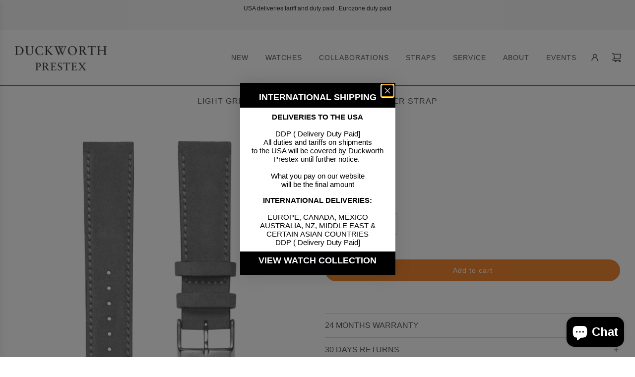

--- FILE ---
content_type: text/html; charset=utf-8
request_url: https://duckworthprestex.com/products/light-grey-blue-quick-release-suede-strap-20-mm
body_size: 44442
content:
<!doctype html>
<html class="no-js" lang="en">
<head>
 <!-- Google tag (gtag.js) -->
<script async src="https://www.googletagmanager.com/gtag/js?id=AW-702482027"></script>
<script>
  window.dataLayer = window.dataLayer || [];
  function gtag(){dataLayer.push(arguments);}
  gtag('js', new Date());

  gtag('config', 'AW-702482027');
</script>
  <!-- Basic page needs ================================================== -->
  <meta charset="utf-8"><meta http-equiv="X-UA-Compatible" content="IE=edge">

  <link rel="preconnect" href="https://cdn.shopify.com" crossorigin><link href="//duckworthprestex.com/cdn/shop/t/11/assets/swiper-bundle.min.css?v=127370101718424465871713784534" rel="stylesheet" type="text/css" media="all" />
  <link href="//duckworthprestex.com/cdn/shop/t/11/assets/photoswipe.min.css?v=165459975419098386681713784534" rel="stylesheet" type="text/css" media="all" />
  <link href="//duckworthprestex.com/cdn/shop/t/11/assets/theme.min.css?v=58899574276902611171713784534" rel="stylesheet" type="text/css" media="all" />
  <link href="//duckworthprestex.com/cdn/shop/t/11/assets/custom.css?v=102493421877365237651713784534" rel="stylesheet" type="text/css" media="all" />

  

  

  
    <link rel="shortcut icon" href="//duckworthprestex.com/cdn/shop/files/Flying_Duck_image_ARTWORK_111c9142-a3cb-4f86-9277-f8016ca87e49.jpg?crop=center&height=180&v=1671712933&width=180" type="image/png">
    <link rel="apple-touch-icon" sizes="180x180" href="//duckworthprestex.com/cdn/shop/files/Flying_Duck_image_ARTWORK_111c9142-a3cb-4f86-9277-f8016ca87e49.jpg?crop=center&height=180&v=1671712933&width=180">
    <link rel="apple-touch-icon-precomposed" sizes="180x180" href="//duckworthprestex.com/cdn/shop/files/Flying_Duck_image_ARTWORK_111c9142-a3cb-4f86-9277-f8016ca87e49.jpg?crop=center&height=180&v=1671712933&width=180">
    <link rel="icon" type="image/png" sizes="32x32" href="//duckworthprestex.com/cdn/shop/files/Flying_Duck_image_ARTWORK_111c9142-a3cb-4f86-9277-f8016ca87e49.jpg?crop=center&height=32&v=1671712933&width=32">
    <link rel="icon" type="image/png" sizes="194x194" href="//duckworthprestex.com/cdn/shop/files/Flying_Duck_image_ARTWORK_111c9142-a3cb-4f86-9277-f8016ca87e49.jpg?crop=center&height=194&v=1671712933&width=194">
    <link rel="icon" type="image/png" sizes="192x192" href="//duckworthprestex.com/cdn/shop/files/Flying_Duck_image_ARTWORK_111c9142-a3cb-4f86-9277-f8016ca87e49.jpg?crop=center&height=192&v=1671712933&width=192">
    <link rel="icon" type="image/png" sizes="16x16" href="//duckworthprestex.com/cdn/shop/files/Flying_Duck_image_ARTWORK_111c9142-a3cb-4f86-9277-f8016ca87e49.jpg?crop=center&height=16&v=1671712933&width=16">
  
<!-- Title and description ================================================== -->
  <title>
    Light Grey Suede Genuine Italian Leather Strap &ndash; Duckworth Prestex
  </title>

  
<meta name="description" content="Details Beautifully handmade Genuine Leather watch strap in fashionable genuine suede leather.The top side is made from a suede leather that has a wonderful vintage look to it, the bottom side is Italian calf leather.The strap&#39;s width reduces by 2mm at the buckle and features a solid polished 316L stainless steel buckl">


  <!-- Helpers ================================================== -->
  <!-- /snippets/social-meta-tags.liquid -->


<meta property="og:site_name" content="Duckworth Prestex">
<meta property="og:url" content="https://duckworthprestex.com/products/light-grey-blue-quick-release-suede-strap-20-mm"><meta property="og:title" content="Light Grey Suede Genuine Italian Leather Strap">
<meta property="og:type" content="product">
<meta property="og:description" content="Details Beautifully handmade Genuine Leather watch strap in fashionable genuine suede leather.The top side is made from a suede leather that has a wonderful vintage look to it, the bottom side is Italian calf leather.The strap&#39;s width reduces by 2mm at the buckle and features a solid polished 316L stainless steel buckl">

<meta property="og:price:amount" content="65.00">
<meta property="og:price:currency" content="GBP">

<meta property="og:image" content="http://duckworthprestex.com/cdn/shop/products/1200-Chedworth-WBG-Grey-Front-DUC-Branded.jpg?v=1614420785"><meta property="og:image" content="http://duckworthprestex.com/cdn/shop/products/1200-Chedworth-WBG-Grey-Back-DUC-Branded.jpg?v=1614420785">
<meta property="og:image:alt" content="Light Grey Suede Genuine Italian Leather Strap"><meta property="og:image:alt" content="Light Grey Suede Genuine Italian Leather Strap">
<meta property="og:image:secure_url" content="https://duckworthprestex.com/cdn/shop/products/1200-Chedworth-WBG-Grey-Front-DUC-Branded.jpg?v=1614420785"><meta property="og:image:secure_url" content="https://duckworthprestex.com/cdn/shop/products/1200-Chedworth-WBG-Grey-Back-DUC-Branded.jpg?v=1614420785">


<meta name="x:card" content="summary_large_image">
<meta name="x:title" content="Light Grey Suede Genuine Italian Leather Strap">
<meta name="x:description" content="Details Beautifully handmade Genuine Leather watch strap in fashionable genuine suede leather.The top side is made from a suede leather that has a wonderful vintage look to it, the bottom side is Italian calf leather.The strap&#39;s width reduces by 2mm at the buckle and features a solid polished 316L stainless steel buckl">

  <link rel="canonical" href="https://duckworthprestex.com/products/light-grey-blue-quick-release-suede-strap-20-mm"/>
  <meta name="viewport" content="width=device-width, initial-scale=1, shrink-to-fit=no">
  <meta name="theme-color" content="#373737">

  <!-- CSS ================================================== -->
  <style>
/*============================================================================
  #Typography
==============================================================================*/









  



  



  



  








/*============================================================================
  #General Variables
==============================================================================*/

:root {

  --font-weight-normal: 400;
  --font-weight-bold: 700;
  --font-weight-header-bold: 700;

  --header-font-stack: Helvetica, Arial, sans-serif;
  --header-font-weight: 400;
  --header-font-style: normal;
  --header-text-size: 24;
  --header-text-size-px: 24px;
  --header-mobile-text-size-px: 22px;

  --header-font-case: uppercase;
  --header-font-size: 14;
  --header-font-size-px: 14px;

  --heading-spacing: 1px;
  --heading-font-case: uppercase;
  --heading-font-stack: FontDrop;

  --body-font-stack: Helvetica, Arial, sans-serif;
  --body-font-weight: 400;
  --body-font-style: normal;

  --button-font-stack: Helvetica, Arial, sans-serif;
  --button-font-weight: 400;
  --button-font-style: normal;

  --label-font-stack: Helvetica, Arial, sans-serif;
  --label-font-weight: 400;
  --label-font-style: normal;
  --label-font-case: uppercase;
  --label-spacing: 0px;

  --navigation-font-stack: Helvetica, Arial, sans-serif;
  --navigation-font-weight: 400;
  --navigation-font-style: normal;
  --navigation-font-letter-spacing: 1px;

  --base-font-size-int: 16;
  --base-font-size: 16px;

  --body-font-size-12-to-em: 0.75em;
  --body-font-size-14-to-em: 0.88em;
  --body-font-size-16-to-em: 1.0em;
  --body-font-size-18-to-em: 1.13em;
  --body-font-size-20-to-em: 1.25em;
  --body-font-size-22-to-em: 1.38em;
  --body-font-size-24-to-em: 1.5em;
  --body-font-size-28-to-em: 1.75em;
  --body-font-size-36-to-em: 2.25em;

  --sale-badge-color: #ef6e03;
  --sold-out-badge-color: #373737;
  --badge-font-color: #fff;

  --primary-btn-text-color: #fff;
  --primary-btn-text-color-opacity50: rgba(255, 255, 255, 0.5);
  --primary-btn-bg-color: #ef6e03;
  --primary-btn-bg-color-opacity50: rgba(239, 110, 3, 0.5);

  --button-text-case: none;
  --button-font-size: 14;
  --button-font-size-px: 14px;
  --button-text-spacing-px: 1px;

  
    --text-line-clamp: 2;
  

  
    --alt-btn-border-radius: 1.875rem;
    

  --text-color: #373737;
  --text-color-lighten5: #444444;
  --text-color-lighten70: #eaeaea;
  --text-color-transparent05: rgba(55, 55, 55, 0.05);
  --text-color-transparent10: rgba(55, 55, 55, 0.1);
  --text-color-transparent15: rgba(55, 55, 55, 0.15);
  --text-color-transparent25: rgba(55, 55, 55, 0.25);
  --text-color-transparent30: rgba(55, 55, 55, 0.3);
  --text-color-transparent40: rgba(55, 55, 55, 0.4);
  --text-color-transparent50: rgba(55, 55, 55, 0.5);
  --text-color-transparent5: rgba(55, 55, 55, 0.5);
  --text-color-transparent6: rgba(55, 55, 55, 0.6);
  --text-color-transparent7: rgba(55, 55, 55, 0.7);
  --text-color-transparent8: rgba(55, 55, 55, 0.8);

  
    --heading-xl-font-size: 24px;
    --heading-l-font-size: 22px;
    --subheading-font-size: 16px;
  

  
    --small-body-font-size: 14px;
  

  --link-color: #373737;
  --on-sale-color: #373737;

  --body-color: #fff;
  --body-color-darken10: #e6e6e6;
  --body-color-transparent00: rgba(255, 255, 255, 0);
  --body-color-transparent50: rgba(255, 255, 255, 0.5);
  --body-color-transparent90: rgba(255, 255, 255, 0.9);

  --body-secondary-color: #f5f5f5;
  --body-secondary-color-transparent00: rgba(245, 245, 245, 0);
  --body-secondary-color-darken05: #e8e8e8;

  --color-primary-background: #fff;
  --color-primary-background-rgb: 255, 255, 255;
  --color-secondary-background: #f5f5f5;

  --cart-background-color: #373737;

  --border-color: rgba(55, 55, 55, 0.25);
  --link-border-color: rgba(55, 55, 55, 0.5);
  --border-color-darken10: #1e1e1e;

  --header-color: #fff;
  --header-color-darken5: #f2f2f2;

  --header-border-color: #373737;

  --announcement-text-size: 12px;
  --announcement-text-spacing: 0px;

  --logo-font-size: 18px;

  --overlay-header-text-color: #000000;
  --nav-text-color: #373737;
  --nav-text-color-transparent10: rgba(55, 55, 55, 0.1);
  --nav-text-color-transparent30: rgba(55, 55, 55, 0.3);
  --nav-text-hover: #949494;

  --color-scheme-light-background: #f8f8f8;
  --color-scheme-light-background-transparent50: rgba(248, 248, 248, 0.5);
  --color-scheme-light-background-lighten5: #ffffff;
  --color-scheme-light-background-rgb: 248, 248, 248;
  --color-scheme-light-text: #373737;
  --color-scheme-light-text-transparent10: rgba(55, 55, 55, 0.1);
  --color-scheme-light-text-transparent25: rgba(55, 55, 55, 0.25);
  --color-scheme-light-text-transparent40: rgba(55, 55, 55, 0.4);
  --color-scheme-light-text-transparent50: rgba(55, 55, 55, 0.5);
  --color-scheme-light-text-transparent60: rgba(55, 55, 55, 0.6);

  --color-scheme-feature-background: #f4f4f4;
  --color-scheme-feature-background-transparent50: rgba(244, 244, 244, 0.5);
  --color-scheme-feature-background-lighten5: #ffffff;
  --color-scheme-feature-background-rgb: 244, 244, 244;
  --color-scheme-feature-text: #000000;
  --color-scheme-feature-text-transparent10: rgba(0, 0, 0, 0.1);
  --color-scheme-feature-text-transparent25: rgba(0, 0, 0, 0.25);
  --color-scheme-feature-text-transparent40: rgba(0, 0, 0, 0.4);
  --color-scheme-feature-text-transparent50: rgba(0, 0, 0, 0.5);
  --color-scheme-feature-text-transparent60: rgba(0, 0, 0, 0.6);

  --homepage-sections-accent-secondary-color-transparent60: rgba(0, 0, 0, 0.6);

  --color-scheme-dark-background: #2b2b2b;
  --color-scheme-dark-background-transparent50: rgba(43, 43, 43, 0.5);
  --color-scheme-dark-background-rgb: 43, 43, 43;
  --color-scheme-dark-text: #fff;
  --color-scheme-dark-text-transparent10: rgba(255, 255, 255, 0.1);
  --color-scheme-dark-text-transparent25: rgba(255, 255, 255, 0.25);
  --color-scheme-dark-text-transparent40: rgba(255, 255, 255, 0.4);
  --color-scheme-dark-text-transparent50: rgba(255, 255, 255, 0.5);
  --color-scheme-dark-text-transparent60: rgba(255, 255, 255, 0.6);

  --filter-bg-color: rgba(55, 55, 55, 0.1);

  --menu-drawer-color: #f8f8f8;
  --menu-drawer-color-darken5: #ebebeb;
  --menu-drawer-text-color: #373737;
  --menu-drawer-text-color-transparent10: rgba(55, 55, 55, 0.1);
  --menu-drawer-text-color-transparent30: rgba(55, 55, 55, 0.3);
  --menu-drawer-border-color: rgba(55, 55, 55, 0.25);
  --menu-drawer-text-hover-color: #696969;

  --cart-drawer-color: #FFFFFF;
  --cart-drawer-text-color: #373737;
  --cart-drawer-text-color-transparent10: rgba(55, 55, 55, 0.1);
  --cart-drawer-text-color-transparent25: rgba(55, 55, 55, 0.25);
  --cart-drawer-text-color-transparent50: rgba(55, 55, 55, 0.5);
  --cart-drawer-text-color-lighten10: #515151;
  --cart-drawer-border-color: rgba(55, 55, 55, 0.25);

  --fancybox-overlay: url('//duckworthprestex.com/cdn/shop/t/11/assets/fancybox_overlay.png?v=61793926319831825281713784534');

  --success-color: #28a745;
  --error-color: #DC3545;
  --warning-color: #EB9247;

  /* Shop Pay Installments variables */
  --color-body: #f5f5f5;
  --color-bg: #f5f5f5;
}
</style>

  <style data-shopify>
    *,
    *::before,
    *::after {
      box-sizing: inherit;
    }

    html {
      box-sizing: border-box;
      background-color: var(--body-color);
      height: 100%;
      margin: 0;
    }

    body {
      background-color: var(--body-color);
      min-height: 100%;
      margin: 0;
      display: grid;
      grid-template-rows: auto auto 1fr auto;
      grid-template-columns: 100%;
      overflow-x: hidden;
    }

    .sr-only {
      position: absolute;
      width: 1px;
      height: 1px;
      padding: 0;
      margin: -1px;
      overflow: hidden;
      clip: rect(0, 0, 0, 0);
      border: 0;
    }

    .sr-only-focusable:active, .sr-only-focusable:focus {
      position: static;
      width: auto;
      height: auto;
      margin: 0;
      overflow: visible;
      clip: auto;
    }
  </style>

  <!-- Header hook for plugins ================================================== -->
  <script>window.performance && window.performance.mark && window.performance.mark('shopify.content_for_header.start');</script><meta name="google-site-verification" content="uy2JYfg4JUyEy4vl0O11NPFHZlj7HNWcUnPkHtarwFI">
<meta name="facebook-domain-verification" content="p7b6zk6i6otsyp2gz18q7wfi73co9d">
<meta name="google-site-verification" content="c6k1Tt9dfzzWrbV8FxjdIISohTQIGS0BpCnEjUd9h6Q">
<meta id="shopify-digital-wallet" name="shopify-digital-wallet" content="/52246937791/digital_wallets/dialog">
<meta name="shopify-checkout-api-token" content="16a0ce1016d06fbba52167cec01b3e27">
<meta id="in-context-paypal-metadata" data-shop-id="52246937791" data-venmo-supported="false" data-environment="production" data-locale="en_US" data-paypal-v4="true" data-currency="GBP">
<link rel="alternate" type="application/json+oembed" href="https://duckworthprestex.com/products/light-grey-blue-quick-release-suede-strap-20-mm.oembed">
<script async="async" src="/checkouts/internal/preloads.js?locale=en-GB"></script>
<link rel="preconnect" href="https://shop.app" crossorigin="anonymous">
<script async="async" src="https://shop.app/checkouts/internal/preloads.js?locale=en-GB&shop_id=52246937791" crossorigin="anonymous"></script>
<script id="apple-pay-shop-capabilities" type="application/json">{"shopId":52246937791,"countryCode":"GB","currencyCode":"GBP","merchantCapabilities":["supports3DS"],"merchantId":"gid:\/\/shopify\/Shop\/52246937791","merchantName":"Duckworth Prestex","requiredBillingContactFields":["postalAddress","email","phone"],"requiredShippingContactFields":["postalAddress","email","phone"],"shippingType":"shipping","supportedNetworks":["visa","maestro","masterCard","amex","discover","elo"],"total":{"type":"pending","label":"Duckworth Prestex","amount":"1.00"},"shopifyPaymentsEnabled":true,"supportsSubscriptions":true}</script>
<script id="shopify-features" type="application/json">{"accessToken":"16a0ce1016d06fbba52167cec01b3e27","betas":["rich-media-storefront-analytics"],"domain":"duckworthprestex.com","predictiveSearch":true,"shopId":52246937791,"locale":"en"}</script>
<script>var Shopify = Shopify || {};
Shopify.shop = "duckworthprestex.myshopify.com";
Shopify.locale = "en";
Shopify.currency = {"active":"GBP","rate":"1.0"};
Shopify.country = "GB";
Shopify.theme = {"name":"Flow","id":136183808191,"schema_name":"Flow","schema_version":"38.0.1","theme_store_id":801,"role":"main"};
Shopify.theme.handle = "null";
Shopify.theme.style = {"id":null,"handle":null};
Shopify.cdnHost = "duckworthprestex.com/cdn";
Shopify.routes = Shopify.routes || {};
Shopify.routes.root = "/";</script>
<script type="module">!function(o){(o.Shopify=o.Shopify||{}).modules=!0}(window);</script>
<script>!function(o){function n(){var o=[];function n(){o.push(Array.prototype.slice.apply(arguments))}return n.q=o,n}var t=o.Shopify=o.Shopify||{};t.loadFeatures=n(),t.autoloadFeatures=n()}(window);</script>
<script>
  window.ShopifyPay = window.ShopifyPay || {};
  window.ShopifyPay.apiHost = "shop.app\/pay";
  window.ShopifyPay.redirectState = null;
</script>
<script id="shop-js-analytics" type="application/json">{"pageType":"product"}</script>
<script defer="defer" async type="module" src="//duckworthprestex.com/cdn/shopifycloud/shop-js/modules/v2/client.init-shop-cart-sync_BT-GjEfc.en.esm.js"></script>
<script defer="defer" async type="module" src="//duckworthprestex.com/cdn/shopifycloud/shop-js/modules/v2/chunk.common_D58fp_Oc.esm.js"></script>
<script defer="defer" async type="module" src="//duckworthprestex.com/cdn/shopifycloud/shop-js/modules/v2/chunk.modal_xMitdFEc.esm.js"></script>
<script type="module">
  await import("//duckworthprestex.com/cdn/shopifycloud/shop-js/modules/v2/client.init-shop-cart-sync_BT-GjEfc.en.esm.js");
await import("//duckworthprestex.com/cdn/shopifycloud/shop-js/modules/v2/chunk.common_D58fp_Oc.esm.js");
await import("//duckworthprestex.com/cdn/shopifycloud/shop-js/modules/v2/chunk.modal_xMitdFEc.esm.js");

  window.Shopify.SignInWithShop?.initShopCartSync?.({"fedCMEnabled":true,"windoidEnabled":true});

</script>
<script>
  window.Shopify = window.Shopify || {};
  if (!window.Shopify.featureAssets) window.Shopify.featureAssets = {};
  window.Shopify.featureAssets['shop-js'] = {"shop-cart-sync":["modules/v2/client.shop-cart-sync_DZOKe7Ll.en.esm.js","modules/v2/chunk.common_D58fp_Oc.esm.js","modules/v2/chunk.modal_xMitdFEc.esm.js"],"init-fed-cm":["modules/v2/client.init-fed-cm_B6oLuCjv.en.esm.js","modules/v2/chunk.common_D58fp_Oc.esm.js","modules/v2/chunk.modal_xMitdFEc.esm.js"],"shop-cash-offers":["modules/v2/client.shop-cash-offers_D2sdYoxE.en.esm.js","modules/v2/chunk.common_D58fp_Oc.esm.js","modules/v2/chunk.modal_xMitdFEc.esm.js"],"shop-login-button":["modules/v2/client.shop-login-button_QeVjl5Y3.en.esm.js","modules/v2/chunk.common_D58fp_Oc.esm.js","modules/v2/chunk.modal_xMitdFEc.esm.js"],"pay-button":["modules/v2/client.pay-button_DXTOsIq6.en.esm.js","modules/v2/chunk.common_D58fp_Oc.esm.js","modules/v2/chunk.modal_xMitdFEc.esm.js"],"shop-button":["modules/v2/client.shop-button_DQZHx9pm.en.esm.js","modules/v2/chunk.common_D58fp_Oc.esm.js","modules/v2/chunk.modal_xMitdFEc.esm.js"],"avatar":["modules/v2/client.avatar_BTnouDA3.en.esm.js"],"init-windoid":["modules/v2/client.init-windoid_CR1B-cfM.en.esm.js","modules/v2/chunk.common_D58fp_Oc.esm.js","modules/v2/chunk.modal_xMitdFEc.esm.js"],"init-shop-for-new-customer-accounts":["modules/v2/client.init-shop-for-new-customer-accounts_C_vY_xzh.en.esm.js","modules/v2/client.shop-login-button_QeVjl5Y3.en.esm.js","modules/v2/chunk.common_D58fp_Oc.esm.js","modules/v2/chunk.modal_xMitdFEc.esm.js"],"init-shop-email-lookup-coordinator":["modules/v2/client.init-shop-email-lookup-coordinator_BI7n9ZSv.en.esm.js","modules/v2/chunk.common_D58fp_Oc.esm.js","modules/v2/chunk.modal_xMitdFEc.esm.js"],"init-shop-cart-sync":["modules/v2/client.init-shop-cart-sync_BT-GjEfc.en.esm.js","modules/v2/chunk.common_D58fp_Oc.esm.js","modules/v2/chunk.modal_xMitdFEc.esm.js"],"shop-toast-manager":["modules/v2/client.shop-toast-manager_DiYdP3xc.en.esm.js","modules/v2/chunk.common_D58fp_Oc.esm.js","modules/v2/chunk.modal_xMitdFEc.esm.js"],"init-customer-accounts":["modules/v2/client.init-customer-accounts_D9ZNqS-Q.en.esm.js","modules/v2/client.shop-login-button_QeVjl5Y3.en.esm.js","modules/v2/chunk.common_D58fp_Oc.esm.js","modules/v2/chunk.modal_xMitdFEc.esm.js"],"init-customer-accounts-sign-up":["modules/v2/client.init-customer-accounts-sign-up_iGw4briv.en.esm.js","modules/v2/client.shop-login-button_QeVjl5Y3.en.esm.js","modules/v2/chunk.common_D58fp_Oc.esm.js","modules/v2/chunk.modal_xMitdFEc.esm.js"],"shop-follow-button":["modules/v2/client.shop-follow-button_CqMgW2wH.en.esm.js","modules/v2/chunk.common_D58fp_Oc.esm.js","modules/v2/chunk.modal_xMitdFEc.esm.js"],"checkout-modal":["modules/v2/client.checkout-modal_xHeaAweL.en.esm.js","modules/v2/chunk.common_D58fp_Oc.esm.js","modules/v2/chunk.modal_xMitdFEc.esm.js"],"shop-login":["modules/v2/client.shop-login_D91U-Q7h.en.esm.js","modules/v2/chunk.common_D58fp_Oc.esm.js","modules/v2/chunk.modal_xMitdFEc.esm.js"],"lead-capture":["modules/v2/client.lead-capture_BJmE1dJe.en.esm.js","modules/v2/chunk.common_D58fp_Oc.esm.js","modules/v2/chunk.modal_xMitdFEc.esm.js"],"payment-terms":["modules/v2/client.payment-terms_Ci9AEqFq.en.esm.js","modules/v2/chunk.common_D58fp_Oc.esm.js","modules/v2/chunk.modal_xMitdFEc.esm.js"]};
</script>
<script>(function() {
  var isLoaded = false;
  function asyncLoad() {
    if (isLoaded) return;
    isLoaded = true;
    var urls = ["https:\/\/cdn.nfcube.com\/instafeed-2b99dfc8853eafd4ab544b14c5cdb1ca.js?shop=duckworthprestex.myshopify.com","https:\/\/ecommplugins-scripts.trustpilot.com\/v2.1\/js\/header.min.js?settings=eyJrZXkiOiI1YWVtSDdwbU5iZWNvSHlUIiwicyI6Im5vbmUifQ==\u0026shop=duckworthprestex.myshopify.com","https:\/\/ecommplugins-trustboxsettings.trustpilot.com\/duckworthprestex.myshopify.com.js?settings=1720188028478\u0026shop=duckworthprestex.myshopify.com","https:\/\/widget.trustpilot.com\/bootstrap\/v5\/tp.widget.sync.bootstrap.min.js?shop=duckworthprestex.myshopify.com","https:\/\/s3.eu-west-1.amazonaws.com\/production-klarna-il-shopify-osm\/ad48c24c2eb5dbaad0c86c6a2a5d0af96862a476\/duckworthprestex.myshopify.com-1718538691874.js?shop=duckworthprestex.myshopify.com"];
    for (var i = 0; i < urls.length; i++) {
      var s = document.createElement('script');
      s.type = 'text/javascript';
      s.async = true;
      s.src = urls[i];
      var x = document.getElementsByTagName('script')[0];
      x.parentNode.insertBefore(s, x);
    }
  };
  if(window.attachEvent) {
    window.attachEvent('onload', asyncLoad);
  } else {
    window.addEventListener('load', asyncLoad, false);
  }
})();</script>
<script id="__st">var __st={"a":52246937791,"offset":0,"reqid":"ba54f7be-8864-40e9-bc63-79aab20e31b3-1769158748","pageurl":"duckworthprestex.com\/products\/light-grey-blue-quick-release-suede-strap-20-mm","u":"12820e16e3f0","p":"product","rtyp":"product","rid":6281472540863};</script>
<script>window.ShopifyPaypalV4VisibilityTracking = true;</script>
<script id="captcha-bootstrap">!function(){'use strict';const t='contact',e='account',n='new_comment',o=[[t,t],['blogs',n],['comments',n],[t,'customer']],c=[[e,'customer_login'],[e,'guest_login'],[e,'recover_customer_password'],[e,'create_customer']],r=t=>t.map((([t,e])=>`form[action*='/${t}']:not([data-nocaptcha='true']) input[name='form_type'][value='${e}']`)).join(','),a=t=>()=>t?[...document.querySelectorAll(t)].map((t=>t.form)):[];function s(){const t=[...o],e=r(t);return a(e)}const i='password',u='form_key',d=['recaptcha-v3-token','g-recaptcha-response','h-captcha-response',i],f=()=>{try{return window.sessionStorage}catch{return}},m='__shopify_v',_=t=>t.elements[u];function p(t,e,n=!1){try{const o=window.sessionStorage,c=JSON.parse(o.getItem(e)),{data:r}=function(t){const{data:e,action:n}=t;return t[m]||n?{data:e,action:n}:{data:t,action:n}}(c);for(const[e,n]of Object.entries(r))t.elements[e]&&(t.elements[e].value=n);n&&o.removeItem(e)}catch(o){console.error('form repopulation failed',{error:o})}}const l='form_type',E='cptcha';function T(t){t.dataset[E]=!0}const w=window,h=w.document,L='Shopify',v='ce_forms',y='captcha';let A=!1;((t,e)=>{const n=(g='f06e6c50-85a8-45c8-87d0-21a2b65856fe',I='https://cdn.shopify.com/shopifycloud/storefront-forms-hcaptcha/ce_storefront_forms_captcha_hcaptcha.v1.5.2.iife.js',D={infoText:'Protected by hCaptcha',privacyText:'Privacy',termsText:'Terms'},(t,e,n)=>{const o=w[L][v],c=o.bindForm;if(c)return c(t,g,e,D).then(n);var r;o.q.push([[t,g,e,D],n]),r=I,A||(h.body.append(Object.assign(h.createElement('script'),{id:'captcha-provider',async:!0,src:r})),A=!0)});var g,I,D;w[L]=w[L]||{},w[L][v]=w[L][v]||{},w[L][v].q=[],w[L][y]=w[L][y]||{},w[L][y].protect=function(t,e){n(t,void 0,e),T(t)},Object.freeze(w[L][y]),function(t,e,n,w,h,L){const[v,y,A,g]=function(t,e,n){const i=e?o:[],u=t?c:[],d=[...i,...u],f=r(d),m=r(i),_=r(d.filter((([t,e])=>n.includes(e))));return[a(f),a(m),a(_),s()]}(w,h,L),I=t=>{const e=t.target;return e instanceof HTMLFormElement?e:e&&e.form},D=t=>v().includes(t);t.addEventListener('submit',(t=>{const e=I(t);if(!e)return;const n=D(e)&&!e.dataset.hcaptchaBound&&!e.dataset.recaptchaBound,o=_(e),c=g().includes(e)&&(!o||!o.value);(n||c)&&t.preventDefault(),c&&!n&&(function(t){try{if(!f())return;!function(t){const e=f();if(!e)return;const n=_(t);if(!n)return;const o=n.value;o&&e.removeItem(o)}(t);const e=Array.from(Array(32),(()=>Math.random().toString(36)[2])).join('');!function(t,e){_(t)||t.append(Object.assign(document.createElement('input'),{type:'hidden',name:u})),t.elements[u].value=e}(t,e),function(t,e){const n=f();if(!n)return;const o=[...t.querySelectorAll(`input[type='${i}']`)].map((({name:t})=>t)),c=[...d,...o],r={};for(const[a,s]of new FormData(t).entries())c.includes(a)||(r[a]=s);n.setItem(e,JSON.stringify({[m]:1,action:t.action,data:r}))}(t,e)}catch(e){console.error('failed to persist form',e)}}(e),e.submit())}));const S=(t,e)=>{t&&!t.dataset[E]&&(n(t,e.some((e=>e===t))),T(t))};for(const o of['focusin','change'])t.addEventListener(o,(t=>{const e=I(t);D(e)&&S(e,y())}));const B=e.get('form_key'),M=e.get(l),P=B&&M;t.addEventListener('DOMContentLoaded',(()=>{const t=y();if(P)for(const e of t)e.elements[l].value===M&&p(e,B);[...new Set([...A(),...v().filter((t=>'true'===t.dataset.shopifyCaptcha))])].forEach((e=>S(e,t)))}))}(h,new URLSearchParams(w.location.search),n,t,e,['guest_login'])})(!0,!0)}();</script>
<script integrity="sha256-4kQ18oKyAcykRKYeNunJcIwy7WH5gtpwJnB7kiuLZ1E=" data-source-attribution="shopify.loadfeatures" defer="defer" src="//duckworthprestex.com/cdn/shopifycloud/storefront/assets/storefront/load_feature-a0a9edcb.js" crossorigin="anonymous"></script>
<script crossorigin="anonymous" defer="defer" src="//duckworthprestex.com/cdn/shopifycloud/storefront/assets/shopify_pay/storefront-65b4c6d7.js?v=20250812"></script>
<script data-source-attribution="shopify.dynamic_checkout.dynamic.init">var Shopify=Shopify||{};Shopify.PaymentButton=Shopify.PaymentButton||{isStorefrontPortableWallets:!0,init:function(){window.Shopify.PaymentButton.init=function(){};var t=document.createElement("script");t.src="https://duckworthprestex.com/cdn/shopifycloud/portable-wallets/latest/portable-wallets.en.js",t.type="module",document.head.appendChild(t)}};
</script>
<script data-source-attribution="shopify.dynamic_checkout.buyer_consent">
  function portableWalletsHideBuyerConsent(e){var t=document.getElementById("shopify-buyer-consent"),n=document.getElementById("shopify-subscription-policy-button");t&&n&&(t.classList.add("hidden"),t.setAttribute("aria-hidden","true"),n.removeEventListener("click",e))}function portableWalletsShowBuyerConsent(e){var t=document.getElementById("shopify-buyer-consent"),n=document.getElementById("shopify-subscription-policy-button");t&&n&&(t.classList.remove("hidden"),t.removeAttribute("aria-hidden"),n.addEventListener("click",e))}window.Shopify?.PaymentButton&&(window.Shopify.PaymentButton.hideBuyerConsent=portableWalletsHideBuyerConsent,window.Shopify.PaymentButton.showBuyerConsent=portableWalletsShowBuyerConsent);
</script>
<script data-source-attribution="shopify.dynamic_checkout.cart.bootstrap">document.addEventListener("DOMContentLoaded",(function(){function t(){return document.querySelector("shopify-accelerated-checkout-cart, shopify-accelerated-checkout")}if(t())Shopify.PaymentButton.init();else{new MutationObserver((function(e,n){t()&&(Shopify.PaymentButton.init(),n.disconnect())})).observe(document.body,{childList:!0,subtree:!0})}}));
</script>
<link id="shopify-accelerated-checkout-styles" rel="stylesheet" media="screen" href="https://duckworthprestex.com/cdn/shopifycloud/portable-wallets/latest/accelerated-checkout-backwards-compat.css" crossorigin="anonymous">
<style id="shopify-accelerated-checkout-cart">
        #shopify-buyer-consent {
  margin-top: 1em;
  display: inline-block;
  width: 100%;
}

#shopify-buyer-consent.hidden {
  display: none;
}

#shopify-subscription-policy-button {
  background: none;
  border: none;
  padding: 0;
  text-decoration: underline;
  font-size: inherit;
  cursor: pointer;
}

#shopify-subscription-policy-button::before {
  box-shadow: none;
}

      </style>

<script>window.performance && window.performance.mark && window.performance.mark('shopify.content_for_header.end');</script>

  <script type="text/javascript">
		window.wetheme = {
			name: 'Flow',
			webcomponentRegistry: {
        registry: {},
				checkScriptLoaded: function(key) {
					return window.wetheme.webcomponentRegistry.registry[key] ? true : false
				},
        register: function(registration) {
            if(!window.wetheme.webcomponentRegistry.checkScriptLoaded(registration.key)) {
              window.wetheme.webcomponentRegistry.registry[registration.key] = registration
            }
        }
      }
    };
	</script>

  

  

  <script>document.documentElement.className = document.documentElement.className.replace('no-js', 'js');</script>
<!-- BEGIN app block: shopify://apps/starapps-variant-image/blocks/starapps-via-embed/2a01d106-3d10-48e8-ba53-5cb971217ac4 -->





    
      
      
      
      
        <script src="https://cdn.starapps.studio/apps/via/duckworthprestex/script-1754293210.js" async crossorigin="anonymous" data-theme-script="Flow V3"></script>
      
    

    

    
    
      <script src="https://cdn.shopify.com/extensions/019b8ded-e117-7ce2-a469-ec8f78d5408d/variant-image-automator-33/assets/store-front-error-tracking.js" via-js-type="error-tracking" defer></script>
    
    <script via-metafields>window.viaData = {
        limitOnProduct: null,
        viaStatus: null
      }
    </script>
<!-- END app block --><!-- BEGIN app block: shopify://apps/klaviyo-email-marketing-sms/blocks/klaviyo-onsite-embed/2632fe16-c075-4321-a88b-50b567f42507 -->












  <script async src="https://static.klaviyo.com/onsite/js/Xh3Viu/klaviyo.js?company_id=Xh3Viu"></script>
  <script>!function(){if(!window.klaviyo){window._klOnsite=window._klOnsite||[];try{window.klaviyo=new Proxy({},{get:function(n,i){return"push"===i?function(){var n;(n=window._klOnsite).push.apply(n,arguments)}:function(){for(var n=arguments.length,o=new Array(n),w=0;w<n;w++)o[w]=arguments[w];var t="function"==typeof o[o.length-1]?o.pop():void 0,e=new Promise((function(n){window._klOnsite.push([i].concat(o,[function(i){t&&t(i),n(i)}]))}));return e}}})}catch(n){window.klaviyo=window.klaviyo||[],window.klaviyo.push=function(){var n;(n=window._klOnsite).push.apply(n,arguments)}}}}();</script>

  
    <script id="viewed_product">
      if (item == null) {
        var _learnq = _learnq || [];

        var MetafieldReviews = null
        var MetafieldYotpoRating = null
        var MetafieldYotpoCount = null
        var MetafieldLooxRating = null
        var MetafieldLooxCount = null
        var okendoProduct = null
        var okendoProductReviewCount = null
        var okendoProductReviewAverageValue = null
        try {
          // The following fields are used for Customer Hub recently viewed in order to add reviews.
          // This information is not part of __kla_viewed. Instead, it is part of __kla_viewed_reviewed_items
          MetafieldReviews = {};
          MetafieldYotpoRating = null
          MetafieldYotpoCount = null
          MetafieldLooxRating = null
          MetafieldLooxCount = null

          okendoProduct = null
          // If the okendo metafield is not legacy, it will error, which then requires the new json formatted data
          if (okendoProduct && 'error' in okendoProduct) {
            okendoProduct = null
          }
          okendoProductReviewCount = okendoProduct ? okendoProduct.reviewCount : null
          okendoProductReviewAverageValue = okendoProduct ? okendoProduct.reviewAverageValue : null
        } catch (error) {
          console.error('Error in Klaviyo onsite reviews tracking:', error);
        }

        var item = {
          Name: "Light Grey Suede Genuine Italian Leather Strap",
          ProductID: 6281472540863,
          Categories: ["Replacement Watch Straps","Suede Watch Straps"],
          ImageURL: "https://duckworthprestex.com/cdn/shop/products/1200-Chedworth-WBG-Grey-Front-DUC-Branded_grande.jpg?v=1614420785",
          URL: "https://duckworthprestex.com/products/light-grey-blue-quick-release-suede-strap-20-mm",
          Brand: "duckworth prestex",
          Price: "£65.00",
          Value: "65.00",
          CompareAtPrice: "£0.00"
        };
        _learnq.push(['track', 'Viewed Product', item]);
        _learnq.push(['trackViewedItem', {
          Title: item.Name,
          ItemId: item.ProductID,
          Categories: item.Categories,
          ImageUrl: item.ImageURL,
          Url: item.URL,
          Metadata: {
            Brand: item.Brand,
            Price: item.Price,
            Value: item.Value,
            CompareAtPrice: item.CompareAtPrice
          },
          metafields:{
            reviews: MetafieldReviews,
            yotpo:{
              rating: MetafieldYotpoRating,
              count: MetafieldYotpoCount,
            },
            loox:{
              rating: MetafieldLooxRating,
              count: MetafieldLooxCount,
            },
            okendo: {
              rating: okendoProductReviewAverageValue,
              count: okendoProductReviewCount,
            }
          }
        }]);
      }
    </script>
  




  <script>
    window.klaviyoReviewsProductDesignMode = false
  </script>







<!-- END app block --><script src="https://cdn.shopify.com/extensions/e8878072-2f6b-4e89-8082-94b04320908d/inbox-1254/assets/inbox-chat-loader.js" type="text/javascript" defer="defer"></script>
<link href="https://monorail-edge.shopifysvc.com" rel="dns-prefetch">
<script>(function(){if ("sendBeacon" in navigator && "performance" in window) {try {var session_token_from_headers = performance.getEntriesByType('navigation')[0].serverTiming.find(x => x.name == '_s').description;} catch {var session_token_from_headers = undefined;}var session_cookie_matches = document.cookie.match(/_shopify_s=([^;]*)/);var session_token_from_cookie = session_cookie_matches && session_cookie_matches.length === 2 ? session_cookie_matches[1] : "";var session_token = session_token_from_headers || session_token_from_cookie || "";function handle_abandonment_event(e) {var entries = performance.getEntries().filter(function(entry) {return /monorail-edge.shopifysvc.com/.test(entry.name);});if (!window.abandonment_tracked && entries.length === 0) {window.abandonment_tracked = true;var currentMs = Date.now();var navigation_start = performance.timing.navigationStart;var payload = {shop_id: 52246937791,url: window.location.href,navigation_start,duration: currentMs - navigation_start,session_token,page_type: "product"};window.navigator.sendBeacon("https://monorail-edge.shopifysvc.com/v1/produce", JSON.stringify({schema_id: "online_store_buyer_site_abandonment/1.1",payload: payload,metadata: {event_created_at_ms: currentMs,event_sent_at_ms: currentMs}}));}}window.addEventListener('pagehide', handle_abandonment_event);}}());</script>
<script id="web-pixels-manager-setup">(function e(e,d,r,n,o){if(void 0===o&&(o={}),!Boolean(null===(a=null===(i=window.Shopify)||void 0===i?void 0:i.analytics)||void 0===a?void 0:a.replayQueue)){var i,a;window.Shopify=window.Shopify||{};var t=window.Shopify;t.analytics=t.analytics||{};var s=t.analytics;s.replayQueue=[],s.publish=function(e,d,r){return s.replayQueue.push([e,d,r]),!0};try{self.performance.mark("wpm:start")}catch(e){}var l=function(){var e={modern:/Edge?\/(1{2}[4-9]|1[2-9]\d|[2-9]\d{2}|\d{4,})\.\d+(\.\d+|)|Firefox\/(1{2}[4-9]|1[2-9]\d|[2-9]\d{2}|\d{4,})\.\d+(\.\d+|)|Chrom(ium|e)\/(9{2}|\d{3,})\.\d+(\.\d+|)|(Maci|X1{2}).+ Version\/(15\.\d+|(1[6-9]|[2-9]\d|\d{3,})\.\d+)([,.]\d+|)( \(\w+\)|)( Mobile\/\w+|) Safari\/|Chrome.+OPR\/(9{2}|\d{3,})\.\d+\.\d+|(CPU[ +]OS|iPhone[ +]OS|CPU[ +]iPhone|CPU IPhone OS|CPU iPad OS)[ +]+(15[._]\d+|(1[6-9]|[2-9]\d|\d{3,})[._]\d+)([._]\d+|)|Android:?[ /-](13[3-9]|1[4-9]\d|[2-9]\d{2}|\d{4,})(\.\d+|)(\.\d+|)|Android.+Firefox\/(13[5-9]|1[4-9]\d|[2-9]\d{2}|\d{4,})\.\d+(\.\d+|)|Android.+Chrom(ium|e)\/(13[3-9]|1[4-9]\d|[2-9]\d{2}|\d{4,})\.\d+(\.\d+|)|SamsungBrowser\/([2-9]\d|\d{3,})\.\d+/,legacy:/Edge?\/(1[6-9]|[2-9]\d|\d{3,})\.\d+(\.\d+|)|Firefox\/(5[4-9]|[6-9]\d|\d{3,})\.\d+(\.\d+|)|Chrom(ium|e)\/(5[1-9]|[6-9]\d|\d{3,})\.\d+(\.\d+|)([\d.]+$|.*Safari\/(?![\d.]+ Edge\/[\d.]+$))|(Maci|X1{2}).+ Version\/(10\.\d+|(1[1-9]|[2-9]\d|\d{3,})\.\d+)([,.]\d+|)( \(\w+\)|)( Mobile\/\w+|) Safari\/|Chrome.+OPR\/(3[89]|[4-9]\d|\d{3,})\.\d+\.\d+|(CPU[ +]OS|iPhone[ +]OS|CPU[ +]iPhone|CPU IPhone OS|CPU iPad OS)[ +]+(10[._]\d+|(1[1-9]|[2-9]\d|\d{3,})[._]\d+)([._]\d+|)|Android:?[ /-](13[3-9]|1[4-9]\d|[2-9]\d{2}|\d{4,})(\.\d+|)(\.\d+|)|Mobile Safari.+OPR\/([89]\d|\d{3,})\.\d+\.\d+|Android.+Firefox\/(13[5-9]|1[4-9]\d|[2-9]\d{2}|\d{4,})\.\d+(\.\d+|)|Android.+Chrom(ium|e)\/(13[3-9]|1[4-9]\d|[2-9]\d{2}|\d{4,})\.\d+(\.\d+|)|Android.+(UC? ?Browser|UCWEB|U3)[ /]?(15\.([5-9]|\d{2,})|(1[6-9]|[2-9]\d|\d{3,})\.\d+)\.\d+|SamsungBrowser\/(5\.\d+|([6-9]|\d{2,})\.\d+)|Android.+MQ{2}Browser\/(14(\.(9|\d{2,})|)|(1[5-9]|[2-9]\d|\d{3,})(\.\d+|))(\.\d+|)|K[Aa][Ii]OS\/(3\.\d+|([4-9]|\d{2,})\.\d+)(\.\d+|)/},d=e.modern,r=e.legacy,n=navigator.userAgent;return n.match(d)?"modern":n.match(r)?"legacy":"unknown"}(),u="modern"===l?"modern":"legacy",c=(null!=n?n:{modern:"",legacy:""})[u],f=function(e){return[e.baseUrl,"/wpm","/b",e.hashVersion,"modern"===e.buildTarget?"m":"l",".js"].join("")}({baseUrl:d,hashVersion:r,buildTarget:u}),m=function(e){var d=e.version,r=e.bundleTarget,n=e.surface,o=e.pageUrl,i=e.monorailEndpoint;return{emit:function(e){var a=e.status,t=e.errorMsg,s=(new Date).getTime(),l=JSON.stringify({metadata:{event_sent_at_ms:s},events:[{schema_id:"web_pixels_manager_load/3.1",payload:{version:d,bundle_target:r,page_url:o,status:a,surface:n,error_msg:t},metadata:{event_created_at_ms:s}}]});if(!i)return console&&console.warn&&console.warn("[Web Pixels Manager] No Monorail endpoint provided, skipping logging."),!1;try{return self.navigator.sendBeacon.bind(self.navigator)(i,l)}catch(e){}var u=new XMLHttpRequest;try{return u.open("POST",i,!0),u.setRequestHeader("Content-Type","text/plain"),u.send(l),!0}catch(e){return console&&console.warn&&console.warn("[Web Pixels Manager] Got an unhandled error while logging to Monorail."),!1}}}}({version:r,bundleTarget:l,surface:e.surface,pageUrl:self.location.href,monorailEndpoint:e.monorailEndpoint});try{o.browserTarget=l,function(e){var d=e.src,r=e.async,n=void 0===r||r,o=e.onload,i=e.onerror,a=e.sri,t=e.scriptDataAttributes,s=void 0===t?{}:t,l=document.createElement("script"),u=document.querySelector("head"),c=document.querySelector("body");if(l.async=n,l.src=d,a&&(l.integrity=a,l.crossOrigin="anonymous"),s)for(var f in s)if(Object.prototype.hasOwnProperty.call(s,f))try{l.dataset[f]=s[f]}catch(e){}if(o&&l.addEventListener("load",o),i&&l.addEventListener("error",i),u)u.appendChild(l);else{if(!c)throw new Error("Did not find a head or body element to append the script");c.appendChild(l)}}({src:f,async:!0,onload:function(){if(!function(){var e,d;return Boolean(null===(d=null===(e=window.Shopify)||void 0===e?void 0:e.analytics)||void 0===d?void 0:d.initialized)}()){var d=window.webPixelsManager.init(e)||void 0;if(d){var r=window.Shopify.analytics;r.replayQueue.forEach((function(e){var r=e[0],n=e[1],o=e[2];d.publishCustomEvent(r,n,o)})),r.replayQueue=[],r.publish=d.publishCustomEvent,r.visitor=d.visitor,r.initialized=!0}}},onerror:function(){return m.emit({status:"failed",errorMsg:"".concat(f," has failed to load")})},sri:function(e){var d=/^sha384-[A-Za-z0-9+/=]+$/;return"string"==typeof e&&d.test(e)}(c)?c:"",scriptDataAttributes:o}),m.emit({status:"loading"})}catch(e){m.emit({status:"failed",errorMsg:(null==e?void 0:e.message)||"Unknown error"})}}})({shopId: 52246937791,storefrontBaseUrl: "https://duckworthprestex.com",extensionsBaseUrl: "https://extensions.shopifycdn.com/cdn/shopifycloud/web-pixels-manager",monorailEndpoint: "https://monorail-edge.shopifysvc.com/unstable/produce_batch",surface: "storefront-renderer",enabledBetaFlags: ["2dca8a86"],webPixelsConfigList: [{"id":"2030961021","configuration":"{\"accountID\":\"MapH5g\",\"webPixelConfig\":\"eyJlbmFibGVBZGRlZFRvQ2FydEV2ZW50cyI6IHRydWV9\"}","eventPayloadVersion":"v1","runtimeContext":"STRICT","scriptVersion":"524f6c1ee37bacdca7657a665bdca589","type":"APP","apiClientId":123074,"privacyPurposes":["ANALYTICS","MARKETING"],"dataSharingAdjustments":{"protectedCustomerApprovalScopes":["read_customer_address","read_customer_email","read_customer_name","read_customer_personal_data","read_customer_phone"]}},{"id":"919011709","configuration":"{\"config\":\"{\\\"pixel_id\\\":\\\"G-JM62JJ9GJF\\\",\\\"target_country\\\":\\\"GB\\\",\\\"gtag_events\\\":[{\\\"type\\\":\\\"search\\\",\\\"action_label\\\":[\\\"G-JM62JJ9GJF\\\",\\\"AW-702482027\\\/UAtpCKiJz_wBEOuM_M4C\\\"]},{\\\"type\\\":\\\"begin_checkout\\\",\\\"action_label\\\":[\\\"G-JM62JJ9GJF\\\",\\\"AW-702482027\\\/Wa1eCKWJz_wBEOuM_M4C\\\"]},{\\\"type\\\":\\\"view_item\\\",\\\"action_label\\\":[\\\"G-JM62JJ9GJF\\\",\\\"AW-702482027\\\/10PXCJ-Jz_wBEOuM_M4C\\\",\\\"MC-NDXR6W765H\\\"]},{\\\"type\\\":\\\"purchase\\\",\\\"action_label\\\":[\\\"G-JM62JJ9GJF\\\",\\\"AW-702482027\\\/wUVzCJyJz_wBEOuM_M4C\\\",\\\"MC-NDXR6W765H\\\"]},{\\\"type\\\":\\\"page_view\\\",\\\"action_label\\\":[\\\"G-JM62JJ9GJF\\\",\\\"AW-702482027\\\/rlPnCJmJz_wBEOuM_M4C\\\",\\\"MC-NDXR6W765H\\\"]},{\\\"type\\\":\\\"add_payment_info\\\",\\\"action_label\\\":[\\\"G-JM62JJ9GJF\\\",\\\"AW-702482027\\\/Zzw2CKuJz_wBEOuM_M4C\\\"]},{\\\"type\\\":\\\"add_to_cart\\\",\\\"action_label\\\":[\\\"G-JM62JJ9GJF\\\",\\\"AW-702482027\\\/J5FrCKKJz_wBEOuM_M4C\\\"]}],\\\"enable_monitoring_mode\\\":false}\"}","eventPayloadVersion":"v1","runtimeContext":"OPEN","scriptVersion":"b2a88bafab3e21179ed38636efcd8a93","type":"APP","apiClientId":1780363,"privacyPurposes":[],"dataSharingAdjustments":{"protectedCustomerApprovalScopes":["read_customer_address","read_customer_email","read_customer_name","read_customer_personal_data","read_customer_phone"]}},{"id":"236355775","configuration":"{\"pixel_id\":\"3628325610780943\",\"pixel_type\":\"facebook_pixel\",\"metaapp_system_user_token\":\"-\"}","eventPayloadVersion":"v1","runtimeContext":"OPEN","scriptVersion":"ca16bc87fe92b6042fbaa3acc2fbdaa6","type":"APP","apiClientId":2329312,"privacyPurposes":["ANALYTICS","MARKETING","SALE_OF_DATA"],"dataSharingAdjustments":{"protectedCustomerApprovalScopes":["read_customer_address","read_customer_email","read_customer_name","read_customer_personal_data","read_customer_phone"]}},{"id":"shopify-app-pixel","configuration":"{}","eventPayloadVersion":"v1","runtimeContext":"STRICT","scriptVersion":"0450","apiClientId":"shopify-pixel","type":"APP","privacyPurposes":["ANALYTICS","MARKETING"]},{"id":"shopify-custom-pixel","eventPayloadVersion":"v1","runtimeContext":"LAX","scriptVersion":"0450","apiClientId":"shopify-pixel","type":"CUSTOM","privacyPurposes":["ANALYTICS","MARKETING"]}],isMerchantRequest: false,initData: {"shop":{"name":"Duckworth Prestex","paymentSettings":{"currencyCode":"GBP"},"myshopifyDomain":"duckworthprestex.myshopify.com","countryCode":"GB","storefrontUrl":"https:\/\/duckworthprestex.com"},"customer":null,"cart":null,"checkout":null,"productVariants":[{"price":{"amount":65.0,"currencyCode":"GBP"},"product":{"title":"Light Grey Suede Genuine Italian Leather Strap","vendor":"duckworth prestex","id":"6281472540863","untranslatedTitle":"Light Grey Suede Genuine Italian Leather Strap","url":"\/products\/light-grey-blue-quick-release-suede-strap-20-mm","type":"Watch Strap"},"id":"38038718480575","image":{"src":"\/\/duckworthprestex.com\/cdn\/shop\/products\/1200-Chedworth-WBG-Grey-Front-DUC-Branded.jpg?v=1614420785"},"sku":"S07-20","title":"20mm \/ Standard","untranslatedTitle":"20mm \/ Standard"},{"price":{"amount":65.0,"currencyCode":"GBP"},"product":{"title":"Light Grey Suede Genuine Italian Leather Strap","vendor":"duckworth prestex","id":"6281472540863","untranslatedTitle":"Light Grey Suede Genuine Italian Leather Strap","url":"\/products\/light-grey-blue-quick-release-suede-strap-20-mm","type":"Watch Strap"},"id":"57437460922749","image":{"src":"\/\/duckworthprestex.com\/cdn\/shop\/products\/1200-Chedworth-WBG-Grey-Front-DUC-Branded.jpg?v=1614420785"},"sku":null,"title":"20mm \/ Short","untranslatedTitle":"20mm \/ Short"}],"purchasingCompany":null},},"https://duckworthprestex.com/cdn","fcfee988w5aeb613cpc8e4bc33m6693e112",{"modern":"","legacy":""},{"shopId":"52246937791","storefrontBaseUrl":"https:\/\/duckworthprestex.com","extensionBaseUrl":"https:\/\/extensions.shopifycdn.com\/cdn\/shopifycloud\/web-pixels-manager","surface":"storefront-renderer","enabledBetaFlags":"[\"2dca8a86\"]","isMerchantRequest":"false","hashVersion":"fcfee988w5aeb613cpc8e4bc33m6693e112","publish":"custom","events":"[[\"page_viewed\",{}],[\"product_viewed\",{\"productVariant\":{\"price\":{\"amount\":65.0,\"currencyCode\":\"GBP\"},\"product\":{\"title\":\"Light Grey Suede Genuine Italian Leather Strap\",\"vendor\":\"duckworth prestex\",\"id\":\"6281472540863\",\"untranslatedTitle\":\"Light Grey Suede Genuine Italian Leather Strap\",\"url\":\"\/products\/light-grey-blue-quick-release-suede-strap-20-mm\",\"type\":\"Watch Strap\"},\"id\":\"38038718480575\",\"image\":{\"src\":\"\/\/duckworthprestex.com\/cdn\/shop\/products\/1200-Chedworth-WBG-Grey-Front-DUC-Branded.jpg?v=1614420785\"},\"sku\":\"S07-20\",\"title\":\"20mm \/ Standard\",\"untranslatedTitle\":\"20mm \/ Standard\"}}]]"});</script><script>
  window.ShopifyAnalytics = window.ShopifyAnalytics || {};
  window.ShopifyAnalytics.meta = window.ShopifyAnalytics.meta || {};
  window.ShopifyAnalytics.meta.currency = 'GBP';
  var meta = {"product":{"id":6281472540863,"gid":"gid:\/\/shopify\/Product\/6281472540863","vendor":"duckworth prestex","type":"Watch Strap","handle":"light-grey-blue-quick-release-suede-strap-20-mm","variants":[{"id":38038718480575,"price":6500,"name":"Light Grey Suede Genuine Italian Leather Strap - 20mm \/ Standard","public_title":"20mm \/ Standard","sku":"S07-20"},{"id":57437460922749,"price":6500,"name":"Light Grey Suede Genuine Italian Leather Strap - 20mm \/ Short","public_title":"20mm \/ Short","sku":null}],"remote":false},"page":{"pageType":"product","resourceType":"product","resourceId":6281472540863,"requestId":"ba54f7be-8864-40e9-bc63-79aab20e31b3-1769158748"}};
  for (var attr in meta) {
    window.ShopifyAnalytics.meta[attr] = meta[attr];
  }
</script>
<script class="analytics">
  (function () {
    var customDocumentWrite = function(content) {
      var jquery = null;

      if (window.jQuery) {
        jquery = window.jQuery;
      } else if (window.Checkout && window.Checkout.$) {
        jquery = window.Checkout.$;
      }

      if (jquery) {
        jquery('body').append(content);
      }
    };

    var hasLoggedConversion = function(token) {
      if (token) {
        return document.cookie.indexOf('loggedConversion=' + token) !== -1;
      }
      return false;
    }

    var setCookieIfConversion = function(token) {
      if (token) {
        var twoMonthsFromNow = new Date(Date.now());
        twoMonthsFromNow.setMonth(twoMonthsFromNow.getMonth() + 2);

        document.cookie = 'loggedConversion=' + token + '; expires=' + twoMonthsFromNow;
      }
    }

    var trekkie = window.ShopifyAnalytics.lib = window.trekkie = window.trekkie || [];
    if (trekkie.integrations) {
      return;
    }
    trekkie.methods = [
      'identify',
      'page',
      'ready',
      'track',
      'trackForm',
      'trackLink'
    ];
    trekkie.factory = function(method) {
      return function() {
        var args = Array.prototype.slice.call(arguments);
        args.unshift(method);
        trekkie.push(args);
        return trekkie;
      };
    };
    for (var i = 0; i < trekkie.methods.length; i++) {
      var key = trekkie.methods[i];
      trekkie[key] = trekkie.factory(key);
    }
    trekkie.load = function(config) {
      trekkie.config = config || {};
      trekkie.config.initialDocumentCookie = document.cookie;
      var first = document.getElementsByTagName('script')[0];
      var script = document.createElement('script');
      script.type = 'text/javascript';
      script.onerror = function(e) {
        var scriptFallback = document.createElement('script');
        scriptFallback.type = 'text/javascript';
        scriptFallback.onerror = function(error) {
                var Monorail = {
      produce: function produce(monorailDomain, schemaId, payload) {
        var currentMs = new Date().getTime();
        var event = {
          schema_id: schemaId,
          payload: payload,
          metadata: {
            event_created_at_ms: currentMs,
            event_sent_at_ms: currentMs
          }
        };
        return Monorail.sendRequest("https://" + monorailDomain + "/v1/produce", JSON.stringify(event));
      },
      sendRequest: function sendRequest(endpointUrl, payload) {
        // Try the sendBeacon API
        if (window && window.navigator && typeof window.navigator.sendBeacon === 'function' && typeof window.Blob === 'function' && !Monorail.isIos12()) {
          var blobData = new window.Blob([payload], {
            type: 'text/plain'
          });

          if (window.navigator.sendBeacon(endpointUrl, blobData)) {
            return true;
          } // sendBeacon was not successful

        } // XHR beacon

        var xhr = new XMLHttpRequest();

        try {
          xhr.open('POST', endpointUrl);
          xhr.setRequestHeader('Content-Type', 'text/plain');
          xhr.send(payload);
        } catch (e) {
          console.log(e);
        }

        return false;
      },
      isIos12: function isIos12() {
        return window.navigator.userAgent.lastIndexOf('iPhone; CPU iPhone OS 12_') !== -1 || window.navigator.userAgent.lastIndexOf('iPad; CPU OS 12_') !== -1;
      }
    };
    Monorail.produce('monorail-edge.shopifysvc.com',
      'trekkie_storefront_load_errors/1.1',
      {shop_id: 52246937791,
      theme_id: 136183808191,
      app_name: "storefront",
      context_url: window.location.href,
      source_url: "//duckworthprestex.com/cdn/s/trekkie.storefront.8d95595f799fbf7e1d32231b9a28fd43b70c67d3.min.js"});

        };
        scriptFallback.async = true;
        scriptFallback.src = '//duckworthprestex.com/cdn/s/trekkie.storefront.8d95595f799fbf7e1d32231b9a28fd43b70c67d3.min.js';
        first.parentNode.insertBefore(scriptFallback, first);
      };
      script.async = true;
      script.src = '//duckworthprestex.com/cdn/s/trekkie.storefront.8d95595f799fbf7e1d32231b9a28fd43b70c67d3.min.js';
      first.parentNode.insertBefore(script, first);
    };
    trekkie.load(
      {"Trekkie":{"appName":"storefront","development":false,"defaultAttributes":{"shopId":52246937791,"isMerchantRequest":null,"themeId":136183808191,"themeCityHash":"8552596753751555928","contentLanguage":"en","currency":"GBP","eventMetadataId":"c8574566-36d5-4f9b-bc6a-b81863b2eabf"},"isServerSideCookieWritingEnabled":true,"monorailRegion":"shop_domain","enabledBetaFlags":["65f19447"]},"Session Attribution":{},"S2S":{"facebookCapiEnabled":true,"source":"trekkie-storefront-renderer","apiClientId":580111}}
    );

    var loaded = false;
    trekkie.ready(function() {
      if (loaded) return;
      loaded = true;

      window.ShopifyAnalytics.lib = window.trekkie;

      var originalDocumentWrite = document.write;
      document.write = customDocumentWrite;
      try { window.ShopifyAnalytics.merchantGoogleAnalytics.call(this); } catch(error) {};
      document.write = originalDocumentWrite;

      window.ShopifyAnalytics.lib.page(null,{"pageType":"product","resourceType":"product","resourceId":6281472540863,"requestId":"ba54f7be-8864-40e9-bc63-79aab20e31b3-1769158748","shopifyEmitted":true});

      var match = window.location.pathname.match(/checkouts\/(.+)\/(thank_you|post_purchase)/)
      var token = match? match[1]: undefined;
      if (!hasLoggedConversion(token)) {
        setCookieIfConversion(token);
        window.ShopifyAnalytics.lib.track("Viewed Product",{"currency":"GBP","variantId":38038718480575,"productId":6281472540863,"productGid":"gid:\/\/shopify\/Product\/6281472540863","name":"Light Grey Suede Genuine Italian Leather Strap - 20mm \/ Standard","price":"65.00","sku":"S07-20","brand":"duckworth prestex","variant":"20mm \/ Standard","category":"Watch Strap","nonInteraction":true,"remote":false},undefined,undefined,{"shopifyEmitted":true});
      window.ShopifyAnalytics.lib.track("monorail:\/\/trekkie_storefront_viewed_product\/1.1",{"currency":"GBP","variantId":38038718480575,"productId":6281472540863,"productGid":"gid:\/\/shopify\/Product\/6281472540863","name":"Light Grey Suede Genuine Italian Leather Strap - 20mm \/ Standard","price":"65.00","sku":"S07-20","brand":"duckworth prestex","variant":"20mm \/ Standard","category":"Watch Strap","nonInteraction":true,"remote":false,"referer":"https:\/\/duckworthprestex.com\/products\/light-grey-blue-quick-release-suede-strap-20-mm"});
      }
    });


        var eventsListenerScript = document.createElement('script');
        eventsListenerScript.async = true;
        eventsListenerScript.src = "//duckworthprestex.com/cdn/shopifycloud/storefront/assets/shop_events_listener-3da45d37.js";
        document.getElementsByTagName('head')[0].appendChild(eventsListenerScript);

})();</script>
  <script>
  if (!window.ga || (window.ga && typeof window.ga !== 'function')) {
    window.ga = function ga() {
      (window.ga.q = window.ga.q || []).push(arguments);
      if (window.Shopify && window.Shopify.analytics && typeof window.Shopify.analytics.publish === 'function') {
        window.Shopify.analytics.publish("ga_stub_called", {}, {sendTo: "google_osp_migration"});
      }
      console.error("Shopify's Google Analytics stub called with:", Array.from(arguments), "\nSee https://help.shopify.com/manual/promoting-marketing/pixels/pixel-migration#google for more information.");
    };
    if (window.Shopify && window.Shopify.analytics && typeof window.Shopify.analytics.publish === 'function') {
      window.Shopify.analytics.publish("ga_stub_initialized", {}, {sendTo: "google_osp_migration"});
    }
  }
</script>
<script
  defer
  src="https://duckworthprestex.com/cdn/shopifycloud/perf-kit/shopify-perf-kit-3.0.4.min.js"
  data-application="storefront-renderer"
  data-shop-id="52246937791"
  data-render-region="gcp-us-east1"
  data-page-type="product"
  data-theme-instance-id="136183808191"
  data-theme-name="Flow"
  data-theme-version="38.0.1"
  data-monorail-region="shop_domain"
  data-resource-timing-sampling-rate="10"
  data-shs="true"
  data-shs-beacon="true"
  data-shs-export-with-fetch="true"
  data-shs-logs-sample-rate="1"
  data-shs-beacon-endpoint="https://duckworthprestex.com/api/collect"
></script>
</head>


<body id="light-grey-suede-genuine-italian-leather-strap" class="template-product animations-disabled page-fade white--match images-aspect-ratio ">

  <noscript><link href="//duckworthprestex.com/cdn/shop/t/11/assets/swiper-bundle.min.css?v=127370101718424465871713784534" rel="stylesheet" type="text/css" media="all" /></noscript>
  <noscript><link href="//duckworthprestex.com/cdn/shop/t/11/assets/photoswipe.min.css?v=165459975419098386681713784534" rel="stylesheet" type="text/css" media="all" /></noscript>
  
  
  <noscript><link href="//duckworthprestex.com/cdn/shop/t/11/assets/custom.css?v=102493421877365237651713784534" rel="stylesheet" type="text/css" media="all" /></noscript>

  
  <div class="right-drawer-vue">
  
  <wetheme-right-drawer
    search-url="/search/suggest.json"
    is-predictive="true"
    search-collections=""
    language-url="/"
  >
  </wetheme-right-drawer>
</div>
<script type="text/x-template" id="wetheme-right-drawer-template">
  <div>
    <transition name="drawer-right">
      <div :class="[type === 'shop-now' ? 'quick-view-drawer' : '']" class="drawer drawer--right drawer--cart" v-if="isOpen" ref="drawerRight">
        <div :class="[type === 'shop-now' || type === 'page' ? 'display-flex' : '', 'drawer__header', 'sitewide--title-wrapper']">
          <div class="drawer__close js-drawer-close">
            <button type="button" class="icon-fallback-text standalone-icon--wrapper" aria-label="Close" ref="drawerClose" v-on:click="close">
              <span class="fallback-text">Close</span>
              




    <svg viewBox="0 0 20 20" fill="none" xmlns="http://www.w3.org/2000/svg" width="20" height="20"><path d="M5.63086 14.3692L10 10L14.3692 14.3692M14.3692 5.63086L9.99919 10L5.63086 5.63086" stroke="currentColor" stroke-width="1.5" stroke-linecap="round" stroke-linejoin="round"/></svg>
  
            </button>
          </div>
          <input ref="drawerFocus" tabindex="-1" aria-hidden="true" class="sr-only" />
          <div :class="[type === 'shop-now' || type === 'page' ? 'remove-margin' : '', 'drawer__title', 'h2', 'true']">
            <span v-if="type === 'cart'">Shopping cart</span>
            <span class="sr-only" v-if="type === 'shop-now'">Quick view</span>
            <span class="sr-only" v-if="type === 'page'">Size guide</span>
            <span v-if="type === 'search'">Search</span>
          </div>
        </div>

        <div id="CartContainer" v-if="type === 'cart'">
          <form action="/cart" method="post" novalidate class="cart ajaxcart" v-if="cart">
            <p class="empty-cart" v-if="cart.item_count === 0">Your cart is currently empty.</p>

            <div class="ajaxcart__inner" v-if="cart.item_count > 0">
              <span v-if="cart.total_discount > 0" class="hide auto-discount--active"></span>
              <div class="ajaxcart__product" v-for="(item, index) in cart.items" :key="index + item.id">
                <div class="ajaxcart__row" v-bind:data-line="index + 1"
                  v-bind:class="{ 'is-loading': index + 1 === lineQuantityUpdating }"
                >
                  <div class="grid display-table">
                    <div class="grid__item small--one-whole medium--one-quarter large--one-quarter medium--display-table-cell">
                      <a v-bind:href="item.url" class="ajaxcart__product-image">
                        <img
                          src="#"
                          alt=""
                          v-responsive="item.image"
                          v-bind:alt="item.featured_image_alt"
                          v-if="item.image"
                        />
                        <svg v-else class="icon icon--placeholder" xmlns="http://www.w3.org/2000/svg" viewBox="0 0 525.5 525.5"><path d="M375.5 345.2c0-.1 0-.1 0 0 0-.1 0-.1 0 0-1.1-2.9-2.3-5.5-3.4-7.8-1.4-4.7-2.4-13.8-.5-19.8 3.4-10.6 3.6-40.6 1.2-54.5-2.3-14-12.3-29.8-18.5-36.9-5.3-6.2-12.8-14.9-15.4-17.9 8.6-5.6 13.3-13.3 14-23 0-.3 0-.6.1-.8.4-4.1-.6-9.9-3.9-13.5-2.1-2.3-4.8-3.5-8-3.5h-54.9c-.8-7.1-3-13-5.2-17.5-6.8-13.9-12.5-16.5-21.2-16.5h-.7c-8.7 0-14.4 2.5-21.2 16.5-2.2 4.5-4.4 10.4-5.2 17.5h-48.5c-3.2 0-5.9 1.2-8 3.5-3.2 3.6-4.3 9.3-3.9 13.5 0 .2 0 .5.1.8.7 9.8 5.4 17.4 14 23-2.6 3.1-10.1 11.7-15.4 17.9-6.1 7.2-16.1 22.9-18.5 36.9-2.2 13.3-1.2 47.4 1 54.9 1.1 3.8 1.4 14.5-.2 19.4-1.2 2.4-2.3 5-3.4 7.9-4.4 11.6-6.2 26.3-5 32.6 1.8 9.9 16.5 14.4 29.4 14.4h176.8c12.9 0 27.6-4.5 29.4-14.4 1.2-6.5-.5-21.1-5-32.7zm-97.7-178c.3-3.2.8-10.6-.2-18 2.4 4.3 5 10.5 5.9 18h-5.7zm-36.3-17.9c-1 7.4-.5 14.8-.2 18h-5.7c.9-7.5 3.5-13.7 5.9-18zm4.5-6.9c0-.1.1-.2.1-.4 4.4-5.3 8.4-5.8 13.1-5.8h.7c4.7 0 8.7.6 13.1 5.8 0 .1 0 .2.1.4 3.2 8.9 2.2 21.2 1.8 25h-30.7c-.4-3.8-1.3-16.1 1.8-25zm-70.7 42.5c0-.3 0-.6-.1-.9-.3-3.4.5-8.4 3.1-11.3 1-1.1 2.1-1.7 3.4-2.1l-.6.6c-2.8 3.1-3.7 8.1-3.3 11.6 0 .2 0 .5.1.8.3 3.5.9 11.7 10.6 18.8.3.2.8.2 1-.2.2-.3.2-.8-.2-1-9.2-6.7-9.8-14.4-10-17.7 0-.3 0-.6-.1-.8-.3-3.2.5-7.7 3-10.5.8-.8 1.7-1.5 2.6-1.9h155.7c1 .4 1.9 1.1 2.6 1.9 2.5 2.8 3.3 7.3 3 10.5 0 .2 0 .5-.1.8-.3 3.6-1 13.1-13.8 20.1-.3.2-.5.6-.3 1 .1.2.4.4.6.4.1 0 .2 0 .3-.1 13.5-7.5 14.3-17.5 14.6-21.3 0-.3 0-.5.1-.8.4-3.5-.5-8.5-3.3-11.6l-.6-.6c1.3.4 2.5 1.1 3.4 2.1 2.6 2.9 3.5 7.9 3.1 11.3 0 .3 0 .6-.1.9-1.5 20.9-23.6 31.4-65.5 31.4h-43.8c-41.8 0-63.9-10.5-65.4-31.4zm91 89.1h-7c0-1.5 0-3-.1-4.2-.2-12.5-2.2-31.1-2.7-35.1h3.6c.8 0 1.4-.6 1.4-1.4v-14.1h2.4v14.1c0 .8.6 1.4 1.4 1.4h3.7c-.4 3.9-2.4 22.6-2.7 35.1v4.2zm65.3 11.9h-16.8c-.4 0-.7.3-.7.7 0 .4.3.7.7.7h16.8v2.8h-62.2c0-.9-.1-1.9-.1-2.8h33.9c.4 0 .7-.3.7-.7 0-.4-.3-.7-.7-.7h-33.9c-.1-3.2-.1-6.3-.1-9h62.5v9zm-12.5 24.4h-6.3l.2-1.6h5.9l.2 1.6zm-5.8-4.5l1.6-12.3h2l1.6 12.3h-5.2zm-57-19.9h-62.4v-9h62.5c0 2.7 0 5.8-.1 9zm-62.4 1.4h62.4c0 .9-.1 1.8-.1 2.8H194v-2.8zm65.2 0h7.3c0 .9.1 1.8.1 2.8H259c.1-.9.1-1.8.1-2.8zm7.2-1.4h-7.2c.1-3.2.1-6.3.1-9h7c0 2.7 0 5.8.1 9zm-7.7-66.7v6.8h-9v-6.8h9zm-8.9 8.3h9v.7h-9v-.7zm0 2.1h9v2.3h-9v-2.3zm26-1.4h-9v-.7h9v.7zm-9 3.7v-2.3h9v2.3h-9zm9-5.9h-9v-6.8h9v6.8zm-119.3 91.1c-2.1-7.1-3-40.9-.9-53.6 2.2-13.5 11.9-28.6 17.8-35.6 5.6-6.5 13.5-15.7 15.7-18.3 11.4 6.4 28.7 9.6 51.8 9.6h6v14.1c0 .8.6 1.4 1.4 1.4h5.4c.3 3.1 2.4 22.4 2.7 35.1 0 1.2.1 2.6.1 4.2h-63.9c-.8 0-1.4.6-1.4 1.4v16.1c0 .8.6 1.4 1.4 1.4H256c-.8 11.8-2.8 24.7-8 33.3-2.6 4.4-4.9 8.5-6.9 12.2-.4.7-.1 1.6.6 1.9.2.1.4.2.6.2.5 0 1-.3 1.3-.8 1.9-3.7 4.2-7.7 6.8-12.1 5.4-9.1 7.6-22.5 8.4-34.7h7.8c.7 11.2 2.6 23.5 7.1 32.4.2.5.8.8 1.3.8.2 0 .4 0 .6-.2.7-.4 1-1.2.6-1.9-4.3-8.5-6.1-20.3-6.8-31.1H312l-2.4 18.6c-.1.4.1.8.3 1.1.3.3.7.5 1.1.5h9.6c.4 0 .8-.2 1.1-.5.3-.3.4-.7.3-1.1l-2.4-18.6H333c.8 0 1.4-.6 1.4-1.4v-16.1c0-.8-.6-1.4-1.4-1.4h-63.9c0-1.5 0-2.9.1-4.2.2-12.7 2.3-32 2.7-35.1h5.2c.8 0 1.4-.6 1.4-1.4v-14.1h6.2c23.1 0 40.4-3.2 51.8-9.6 2.3 2.6 10.1 11.8 15.7 18.3 5.9 6.9 15.6 22.1 17.8 35.6 2.2 13.4 2 43.2-1.1 53.1-1.2 3.9-1.4 8.7-1 13-1.7-2.8-2.9-4.4-3-4.6-.2-.3-.6-.5-.9-.6h-.5c-.2 0-.4.1-.5.2-.6.5-.8 1.4-.3 2 0 0 .2.3.5.8 1.4 2.1 5.6 8.4 8.9 16.7h-42.9v-43.8c0-.8-.6-1.4-1.4-1.4s-1.4.6-1.4 1.4v44.9c0 .1-.1.2-.1.3 0 .1 0 .2.1.3v9c-1.1 2-3.9 3.7-10.5 3.7h-7.5c-.4 0-.7.3-.7.7 0 .4.3.7.7.7h7.5c5 0 8.5-.9 10.5-2.8-.1 3.1-1.5 6.5-10.5 6.5H210.4c-9 0-10.5-3.4-10.5-6.5 2 1.9 5.5 2.8 10.5 2.8h67.4c.4 0 .7-.3.7-.7 0-.4-.3-.7-.7-.7h-67.4c-6.7 0-9.4-1.7-10.5-3.7v-54.5c0-.8-.6-1.4-1.4-1.4s-1.4.6-1.4 1.4v43.8h-43.6c4.2-10.2 9.4-17.4 9.5-17.5.5-.6.3-1.5-.3-2s-1.5-.3-2 .3c-.1.2-1.4 2-3.2 5 .1-4.9-.4-10.2-1.1-12.8zm221.4 60.2c-1.5 8.3-14.9 12-26.6 12H174.4c-11.8 0-25.1-3.8-26.6-12-1-5.7.6-19.3 4.6-30.2H197v9.8c0 6.4 4.5 9.7 13.4 9.7h105.4c8.9 0 13.4-3.3 13.4-9.7v-9.8h44c4 10.9 5.6 24.5 4.6 30.2z"></path><path d="M286.1 359.3c0 .4.3.7.7.7h14.7c.4 0 .7-.3.7-.7 0-.4-.3-.7-.7-.7h-14.7c-.3 0-.7.3-.7.7zm5.3-145.6c13.5-.5 24.7-2.3 33.5-5.3.4-.1.6-.5.4-.9-.1-.4-.5-.6-.9-.4-8.6 3-19.7 4.7-33 5.2-.4 0-.7.3-.7.7 0 .4.3.7.7.7zm-11.3.1c.4 0 .7-.3.7-.7 0-.4-.3-.7-.7-.7H242c-19.9 0-35.3-2.5-45.9-7.4-.4-.2-.8 0-.9.3-.2.4 0 .8.3.9 10.8 5 26.4 7.5 46.5 7.5h38.1zm-7.2 116.9c.4.1.9.1 1.4.1 1.7 0 3.4-.7 4.7-1.9 1.4-1.4 1.9-3.2 1.5-5-.2-.8-.9-1.2-1.7-1.1-.8.2-1.2.9-1.1 1.7.3 1.2-.4 2-.7 2.4-.9.9-2.2 1.3-3.4 1-.8-.2-1.5.3-1.7 1.1s.2 1.5 1 1.7z"></path><path d="M275.5 331.6c-.8 0-1.4.6-1.5 1.4 0 .8.6 1.4 1.4 1.5h.3c3.6 0 7-2.8 7.7-6.3.2-.8-.4-1.5-1.1-1.7-.8-.2-1.5.4-1.7 1.1-.4 2.3-2.8 4.2-5.1 4zm5.4 1.6c-.6.5-.6 1.4-.1 2 1.1 1.3 2.5 2.2 4.2 2.8.2.1.3.1.5.1.6 0 1.1-.3 1.3-.9.3-.7-.1-1.6-.8-1.8-1.2-.5-2.2-1.2-3-2.1-.6-.6-1.5-.6-2.1-.1zm-38.2 12.7c.5 0 .9 0 1.4-.1.8-.2 1.3-.9 1.1-1.7-.2-.8-.9-1.3-1.7-1.1-1.2.3-2.5-.1-3.4-1-.4-.4-1-1.2-.8-2.4.2-.8-.3-1.5-1.1-1.7-.8-.2-1.5.3-1.7 1.1-.4 1.8.1 3.7 1.5 5 1.2 1.2 2.9 1.9 4.7 1.9z"></path><path d="M241.2 349.6h.3c.8 0 1.4-.7 1.4-1.5s-.7-1.4-1.5-1.4c-2.3.1-4.6-1.7-5.1-4-.2-.8-.9-1.3-1.7-1.1-.8.2-1.3.9-1.1 1.7.7 3.5 4.1 6.3 7.7 6.3zm-9.7 3.6c.2 0 .3 0 .5-.1 1.6-.6 3-1.6 4.2-2.8.5-.6.5-1.5-.1-2s-1.5-.5-2 .1c-.8.9-1.8 1.6-3 2.1-.7.3-1.1 1.1-.8 1.8 0 .6.6.9 1.2.9z"></path></svg>
                      </a>
                    </div>
                    <div class="grid__item small--one-whole medium--two-quarters large--two-quarters medium--display-table-cell">
                      <p>
                        <a v-bind:href="item.url" class="ajaxcart__product-name" v-text="item.product_title"></a>
                        <span class="ajaxcart__product-meta" v-if="item.variant_title != 'Default Title'" v-text="item.variant_title"></span>
                        <span class="ajaxcart__product-meta" v-if="item.selling_plan_allocation" v-text="item.selling_plan_allocation.selling_plan.name"></span>
                        <span class="ajaxcart__product-meta" v-for="(item, key, index) in item.properties " :key="index">
                          <template v-if="item && key.charAt(0) !== '_'">
                            <span v-html="key"></span>: <span v-html="item"></span>
                          </template>
                        </span>
                        
                      </p>
                      <div class="text-center">
                        <span v-if="item.compare_at_price > 0 && item.original_price < item.compare_at_price" class="hide line-item__compare-at-price" v-text="item.compare_at_price * item.quantity"></span>
                        <span class="has--discount hide" v-text="item.original_price" v-if="item.compare_at_price > 0 && item.original_price < item.compare_at_price"></span>
                        <span class="price-no--discount hide" v-text="item.original_price * item.quantity" v-if="!item.compare_at_price"></span>

                        <span class="ajaxcart-item__price" v-money="item.original_price"></span>

                        <s>
                          <span class="ajaxcart-item__price-strikethrough price-line-through sale-price"
                            v-if="item.compare_at_price > 0 && item.original_price < item.compare_at_price"
                            v-money="item.compare_at_price"
                          >
                          </span>
                        </s>

                        <div class="unit-price" v-if="item.unit_price_measurement_price">
                          (<span class="unit-price__price" v-money="item.unit_price_measurement_price"></span>
                          <span> / </span>
                          <span class="unit-price__ref-value" v-text="item.unit_price_measurement_value"></span>
                          <span class="unit-price__ref-unit" v-text="item.unit_price_measurement_unit"></span>)
                        </div>
                      </div>

                      <ul class="ajaxcart-item__discounts" aria-label="Discount">
                        <li class="ajaxcart-item__discount" v-if="item.line_level_discount_allocations.amount > 0">
                          <span class="hide auto-discount--price" v-text="item.line_level_discount_allocations.amount"></span>
                          <span class="ajaxcart-item__discount_title" v-text="item.line_level_discount_allocations.title"></span>
                          <span class="ajaxcart-item__discount_money">- <span v-money="item.line_level_discount_allocations.amount"></span></span>
                        </li>
                      </ul>

                      <div class="grid--full text-center ajaxcart__quantity-wrapper">
                        <div class="grid__item">
                          <div class="ajaxcart__qty">
                            <button
                              type="button"
                              aria-label="Decrease quantity"
                              class="ajaxcart__qty-adjust ajaxcart__qty--minus icon-fallback-text standalone-icon--wrapper"
                              v-on:click="setQuantity(index + 1, item.quantity - 1); setSubtotal();"
                              v-if="!isGiftwrapProduct(item)"
                            >
                              




    <svg viewBox="0 0 20 20" fill="none" xmlns="http://www.w3.org/2000/svg" width="20" height="20" class="flex-full" aria-hidden="true"><path d="M5 10H15" stroke="currentColor" stroke-width="1.5" stroke-linecap="round" stroke-linejoin="round"/></svg>
  
                              <span class="fallback-text">&minus;</span>
                            </button>
                            <input
                              type="text"
                              name="updates[]"
                              class="ajaxcart__qty-num"
                              v-bind:value="item.quantity"
                              min="0"
                              aria-label="quantity"
                              pattern="[0-9]*"
                              v-on:change="setQuantity(index + 1, parseInt($event.target.value, 10)); setSubtotal();"
                              :disabled="isGiftwrapProduct(item)"
                            />
                            <button
                              type="button"
                              aria-label="Increase quantity"
                              class="ajaxcart__qty-adjust ajaxcart__qty--plus icon-fallback-text standalone-icon--wrapper"
                              v-on:click="setQuantity(index + 1, item.quantity + 1); setSubtotal();"
                              v-if="!isGiftwrapProduct(item)"
                            >
                              




    <svg viewBox="0 0 20 20" fill="none" xmlns="http://www.w3.org/2000/svg" width="20" height="20" class="flex-full" aria-hidden="true"><path d="M5 10H10M10 10H15M10 10V5M10 10V15" stroke="currentColor" stroke-width="1.5" stroke-linecap="round" stroke-linejoin="round"/></svg>
  
                              <span class="fallback-text">+</span>
                            </button>
                          </div>
                        </div>
                      </div>

                      <button
                        type="button"
                        class="ajaxcart__qty-remove text-link-animated"
                        v-on:click="setQuantity(index + 1, 0); setSubtotal();"
                        v-if="!isGiftwrapProduct(item)"
                      >
                        <span class="cart-drawer--remove-btn">Remove</span>
                      </button>

                    </div>
                  </div>
                </div>
              </div>

              <div class="ajaxcart__footer-wrapper">
                
                

                <div class="ajaxcart__footer">
                  <div class="grid--full">

                    <div class="grid__item ajaxcart__subtotal_header">
                      <p>Subtotal</p>
                    </div>

                    <span v-for="(item, index) in cart.items" v-if="item.compare_at_price > 0" class="cart__compare-total hide"></span>
                    <s><span v-for="(item, index) in cart.items" v-if="item.compare_at_price > 0" class="line__compare_price ajaxcart__price-strikeout text-center"></span></s>

                    <ul class="grid__item ajaxcart-item__discounts" style="margin: 0" v-for="cartItem in cart.items">
                      <li class="ajaxcart-item__discount" v-if="cartItem.line_level_discount_allocations.amount > 0">
                        <span class="ajaxcart-item__discount_title" v-text="cartItem.line_level_discount_allocations.title"></span>
                        <span class="ajaxcart-item__discount_money">- <span v-money="cartItem.line_level_discount_allocations.amount"></span></span>
                      </li>
                    </ul>

                    <p class="hide cart__total" v-text="cart.total_price"></p>
                    <div class="grid__item ajaxcart__subtotal">
                      <p v-money="cart.total_price"></p>
                    </div>
                  </div>

                  <div class="cart__shipping rte text-link-animated"><p class="text-center">Free shipping with all taxes included.
</p>
                  </div>

                  <button type="submit" class="btn cart__checkout" name="checkout">
                    Continue Securely
                  </button>

                  
                    <div class="additional-checkout-buttons additional-checkout-buttons--vertical">
                      <div class="dynamic-checkout__content" id="dynamic-checkout-cart" data-shopify="dynamic-checkout-cart"> <shopify-accelerated-checkout-cart wallet-configs="[{&quot;supports_subs&quot;:true,&quot;supports_def_opts&quot;:false,&quot;name&quot;:&quot;shop_pay&quot;,&quot;wallet_params&quot;:{&quot;shopId&quot;:52246937791,&quot;merchantName&quot;:&quot;Duckworth Prestex&quot;,&quot;personalized&quot;:true}},{&quot;supports_subs&quot;:false,&quot;supports_def_opts&quot;:false,&quot;name&quot;:&quot;paypal&quot;,&quot;wallet_params&quot;:{&quot;shopId&quot;:52246937791,&quot;countryCode&quot;:&quot;GB&quot;,&quot;merchantName&quot;:&quot;Duckworth Prestex&quot;,&quot;phoneRequired&quot;:true,&quot;companyRequired&quot;:false,&quot;shippingType&quot;:&quot;shipping&quot;,&quot;shopifyPaymentsEnabled&quot;:true,&quot;hasManagedSellingPlanState&quot;:null,&quot;requiresBillingAgreement&quot;:false,&quot;merchantId&quot;:&quot;BMCLK42MD887J&quot;,&quot;sdkUrl&quot;:&quot;https://www.paypal.com/sdk/js?components=buttons\u0026commit=false\u0026currency=GBP\u0026locale=en_US\u0026client-id=AfUEYT7nO4BwZQERn9Vym5TbHAG08ptiKa9gm8OARBYgoqiAJIjllRjeIMI4g294KAH1JdTnkzubt1fr\u0026merchant-id=BMCLK42MD887J\u0026intent=authorize&quot;}}]" access-token="16a0ce1016d06fbba52167cec01b3e27" buyer-country="GB" buyer-locale="en" buyer-currency="GBP" shop-id="52246937791" cart-id="79e561b764a194f1448452d2796f6a8e" enabled-flags="[&quot;ae0f5bf6&quot;,&quot;5865c7bd&quot;]" > <div class="wallet-button-wrapper"> <ul class='wallet-cart-grid wallet-cart-grid--skeleton' role="list" data-shopify-buttoncontainer="true"> <li data-testid='grid-cell' class='wallet-cart-button-container'><div class='wallet-cart-button wallet-cart-button__skeleton' role='button' disabled aria-hidden='true'>&nbsp</div></li><li data-testid='grid-cell' class='wallet-cart-button-container'><div class='wallet-cart-button wallet-cart-button__skeleton' role='button' disabled aria-hidden='true'>&nbsp</div></li> </ul> </div> </shopify-accelerated-checkout-cart> <small id="shopify-buyer-consent" class="hidden" aria-hidden="true" data-consent-type="subscription"> One or more of the items in your cart is a recurring or deferred purchase. By continuing, I agree to the <span id="shopify-subscription-policy-button">cancellation policy</span> and authorize you to charge my payment method at the prices, frequency and dates listed on this page until my order is fulfilled or I cancel, if permitted. </small> </div>
                    </div>
                  
                </div>
              </div>
            </div>
          </form>
        </div>

        <div id="ShopNowContainer" v-if="type === 'shop-now'">
          <div ref="shopNowContent"></div>
        </div>

        <div id="SearchContainer" v-if="type === 'search'">
          <div class="search-drawer">
            <div class="input-group">
              <span class="input-group-btn">
                <button aria-label="Search" type="submit" class="search-input--btn icon-fallback-text standalone-icon--wrapper" v-on:click="onSearchSubmit" tabindex="0">
                  




    <svg viewBox="0 0 20 20" fill="none" xmlns="http://www.w3.org/2000/svg" width="20" height="20"><path d="M14.1667 14.1667L17.5 17.5M2.5 9.16667C2.5 10.9348 3.20238 12.6305 4.45262 13.8807C5.70286 15.131 7.39856 15.8333 9.16667 15.8333C10.9348 15.8333 12.6305 15.131 13.8807 13.8807C15.131 12.6305 15.8333 10.9348 15.8333 9.16667C15.8333 7.39856 15.131 5.70286 13.8807 4.45262C12.6305 3.20238 10.9348 2.5 9.16667 2.5C7.39856 2.5 5.70286 3.20238 4.45262 4.45262C3.20238 5.70286 2.5 7.39856 2.5 9.16667Z" stroke="currentColor" stroke-width="1.5" stroke-linecap="round" stroke-linejoin="round"/></svg>
  
                  <span class="fallback-text">Search</span>
                </button>
              </span>
              <div class="search-input-group">
                <input
                  type="search" name="q" id="search-input" placeholder="Search our store"
                  class="input-group-field" aria-label="Search our store" autocomplete="off" autocorrect="off" spellcheck="false" ref="searchText"
                  v-model="searchQuery" @keydown.enter="onSearchSubmit"
                />
                <button type="button" aria-label="Clear" class="search-drawer--clear icon-fallback-text standalone-icon--wrapper" v-if="searchQuery.length > 0" v-on:click="clearSearchInput">
                  <span class="fallback-text">Clear</span>
                  




    <svg viewBox="0 0 20 20" fill="none" xmlns="http://www.w3.org/2000/svg" width="20" height="20"><path d="M5.63086 14.3692L10 10L14.3692 14.3692M14.3692 5.63086L9.99919 10L5.63086 5.63086" stroke="currentColor" stroke-width="1.5" stroke-linecap="round" stroke-linejoin="round"/></svg>
  
                </button>
              </div>
            </div>
            <div class="wrapper-padded">
              <div id="search-results" class="grid-uniform">
                <div v-if="searching" class="search-loading standalone-icon--wrapper loading-state-icon">
                  




    <svg viewBox="0 0 25 24" fill="none" xmlns="http://www.w3.org/2000/svg" width="20" height="20" class="spin flex-full"> <g clip-path="url(#clip0_3605_47041)"> <path d="M12.5 23C6.42487 23 1.5 18.0751 1.5 12C1.5 5.92487 6.42487 1 12.5 1C18.5751 1 23.5 5.92487 23.5 12C23.5 15.1767 22.1534 18.0388 20 20.0468" stroke="currentColor" stroke-width="1.5" stroke-linecap="round"/></g><defs><clipPath id="clip0_3605_47041"><rect width="24" height="24" fill="none" transform="translate(0.5)"/></clipPath></defs></svg>
  <span class="sr-only">loading...</span>
                </div>
                <div v-text="searchSummary" v-if="!searching"></div>
                <div class="search-results__meta top" v-if="searchHasResults">
                  <div class="search-results__meta-view-all"><span id="search-show-more" class="search-show-more--btn"><a v-bind:href="searchPageUrlWithQuery">View all results</a></span></div>
                </div>
                <div class="" v-for="group in searchGroups" v-if="!searching">
                  <h2 v-text="group.name" v-if="group.results.length"></h2>
                  <div class="indiv-search-listing-grid" v-for="result in group.results">
                    <div class="grid">
                      <div class="grid__item large--one-fifth live-search--image" v-if="result.featured_image">
                        <a v-bind:href="result.url" v-bind:title="result.title">
                          <span v-if="result.featured_image.url">
                            <img
                              loading="lazy"
                              v-bind:src="result.featured_image.url"
                              v-bind:alt="result.featured_image.alt"
                            />
                          </span>
                        </a>
                      </div>
                      <div class="grid__item line-search-content" :class="(result.image || result.featured_image) ? 'large--four-fifths' : 'large--one-whole'">
                        
                        <h5>
                          <a v-bind:href="result.url" v-html="result.title ? result.title : result.styled_text"></a>
                        </h5>
                        <div v-if="!result.available && group.name == 'Products'">Sold out</div>
                        
                      </div>
                    </div>
                    <span class="search-drawer-separator" v-if="group.results.length"><hr /></span>
                  </div>
                </div>
                <div class="search-results__meta bottom" v-if="searchHasResults">
                  <div class="search-results__meta-view-all"><span id="search-show-more" class="search-show-more--btn"><a v-bind:href="searchPageUrlWithQuery">View all results</a></span></div>
                </div>
              </div>
            </div>
          </div>
        </div>

        <div id="PageContainer" v-if="type === 'page'">
          <div ref="pageContent"></div>
        </div>
      </div>
    </transition>
  </div>
</script>


  <div id="DrawerOverlay" class="drawer-overlay"></div>

  <div id="PageContainer" data-editor-open="false" data-cart-action="drawer" data-language-url="/">
    <div class="no-js disclaimer">
      <p>This store requires javascript to be enabled for some features to work correctly.</p>
    </div>

    <!-- BEGIN sections: header-group -->
<div id="shopify-section-sections--16843070406847__announcement-bar" class="shopify-section shopify-section-group-header-group"><div class="announcement_bar" data-wetheme-section-type="announcement-bar" data-wetheme-section-id="sections--16843070406847__announcement-bar" data-social-media-enabled="false">
    <animated-background-text-colors class="announcements_only" style="background-color: #f4f4f4; color: #000000;"><div 
      data-announcement-block
      data-background-color-block="#f4f4f4" 
      data-front-color-block="#000000"
      data-announcement-block-index="0" 
      class="announcement_block block-id-announcement active" 
      
    ><style data-shopify>
              .block-id-announcement .announcement_wrapper.text-link-animated a {
                background: linear-gradient(to top, rgba(0, 0, 0, 0.5) 0, rgba(0, 0, 0, 0.5) 0), linear-gradient(to top, currentColor 0, currentColor 0);
                background-size: 100% 1px, 0 1px;
                background-position: 100% 100%, 0 100%;
                background-repeat: no-repeat;
              }

              .block-id-announcement .announcement_wrapper.text-link-animated a:hover {
                background-size: 0 1px, 100% 1px;
              }
            </style>

            <div class="announcement_wrapper text-link-animated" data-announcement>
              <span class="announcement_text">USA deliveries tariff and duty paid . Eurozone duty paid</span>
            </div></div></animated-background-text-colors>
  </div></div><div id="shopify-section-sections--16843070406847__header" class="shopify-section shopify-section-group-header-group header-section">




























<noscript>
  
  <ul class="no-js-mobile-menu nav-link-animated">
  
    
      <li>
        <a href="/collections/new">New</a>
      </li>
    
  
    
      <li>
        <a href="/collections/full-range">Watches</a>
      </li>
    
  
    
      <li>
        <a href="/collections/collaborations-1">Collaborations</a>
      </li>
    
  
    
      <li>
        <a href="/collections/straps">Straps</a>
        <ul>
          
            
              <li>
                <a href="/collections/straps">All Watch Straps</a>
              </li>
            
          
            
              <li>
                <a href="/collections/leather-straps">Horween Leather Watch Straps</a>
              </li>
            
          
            
              <li>
                <a href="/collections/suede-straps">Italian Suede Watch Straps</a>
              </li>
            
          
            
              <li>
                <a href="/collections/nato-straps">NATO Watch Straps</a>
              </li>
            
          
            
              <li>
                <a href="/products/rubber-watch-straps">Rubber Watch Straps</a>
              </li>
            
          
            
              <li>
                <a href="/collections/steel-mesh-bracelets">Steel  Bracelets</a>
              </li>
            
          
        </ul>
      </li>
    
  
    
      <li>
        <a href="/pages/service">Service</a>
      </li>
    
  
    
      <li>
        <a href="/pages/our-history">About</a>
      </li>
    
  
    
      <li>
        <a href="/pages/events">Events</a>
      </li>
    
  
</ul>
</noscript>

<style data-shopify>
  .default-menu-drawer-text-color {
    color: var(--menu-drawer-text-color);
  }

  
</style>

<div
  class="header-section--wrapper"
  data-wetheme-section-type="header"
  data-wetheme-section-id="sections--16843070406847__header"
  data-header-sticky="true"
  data-header-overlay="false"
>
  <div id="NavDrawerOverlay" class="drawer-overlay"></div>
  <div id="NavDrawer" class="drawer drawer--left">

    <div class="mobile-nav-grid-container">
      <div class="mobile-nav__logo-title">
        <div class="mobile-nav__logo-title--inner">
          <a class="mobile-menu--close-btn standalone-icon--wrapper" aria-label="Close menu" role="button">
            




    <svg viewBox="0 0 20 20" fill="none" xmlns="http://www.w3.org/2000/svg" width="20" height="20"><path d="M5.63086 14.3692L10 10L14.3692 14.3692M14.3692 5.63086L9.99919 10L5.63086 5.63086" stroke="currentColor" stroke-width="1.5" stroke-linecap="round" stroke-linejoin="round"/></svg>
  
          </a>
        </div>
      </div>

      <!-- begin mobile-nav -->
      <ul class="mobile-nav mobile-nav--main">
        
        
          
          
            <li class="mobile-nav__item top-level">
              
                <a href="/collections/new" class="mobile-nav__link">New</a>
              
            </li>
          
        
          
          
            <li class="mobile-nav__item top-level">
              
                <a href="/collections/full-range" class="mobile-nav__link">Watches</a>
              
            </li>
          
        
          
          
            <li class="mobile-nav__item top-level">
              
                <a href="/collections/collaborations-1" class="mobile-nav__link">Collaborations</a>
              
            </li>
          
        
          
          
            <li class="mobile-nav__item top-level mega-menu--mobile" aria-haspopup="true">
              <div class="mobile-nav__has-sublist">
                <a href="/collections/straps" class="mobile-nav__link">Straps</a>
                <div class="mobile-nav__toggle">
                  <button type="button" class="icon-fallback-text mobile-nav__toggle-open standalone-icon--wrapper touch-target icon-no-padding" aria-label="See more">
                    




    <svg viewBox="0 0 20 20" fill="none" xmlns="http://www.w3.org/2000/svg" width="16" height="16" aria-hidden="true"><path d="M5.5 7.5L10.5 12.5L15.5 7.5" stroke="currentColor" stroke-width="1.5" stroke-linecap="round" stroke-linejoin="round"/></svg>
  
                  </button>
                  <button type="button" class="icon-fallback-text mobile-nav__toggle-close standalone-icon--wrapper touch-target icon-no-padding" aria-label="Close menu">
                    




    <svg viewBox="0 0 20 20" fill="none" xmlns="http://www.w3.org/2000/svg" width="16" height="16" aria-hidden="true"><path d="M5.5 12.5L10.5 7.5L15.5 12.5" stroke="currentColor" stroke-width="1.5" stroke-linecap="round" stroke-linejoin="round"/></svg>  
  
                  </button>
                </div>
              </div>
              <ul class="mobile-nav__sublist">
                
                  
                    <li class="mobile-nav__item">
                      <a href="/collections/straps" class="mobile-nav__link">All Watch Straps</a>
                    </li>
                  
                
                  
                    <li class="mobile-nav__item">
                      <a href="/collections/leather-straps" class="mobile-nav__link">Horween Leather Watch Straps</a>
                    </li>
                  
                
                  
                    <li class="mobile-nav__item">
                      <a href="/collections/suede-straps" class="mobile-nav__link">Italian Suede Watch Straps</a>
                    </li>
                  
                
                  
                    <li class="mobile-nav__item">
                      <a href="/collections/nato-straps" class="mobile-nav__link">NATO Watch Straps</a>
                    </li>
                  
                
                  
                    <li class="mobile-nav__item">
                      <a href="/products/rubber-watch-straps" class="mobile-nav__link">Rubber Watch Straps</a>
                    </li>
                  
                
                  
                    <li class="mobile-nav__item">
                      <a href="/collections/steel-mesh-bracelets" class="mobile-nav__link">Steel  Bracelets</a>
                    </li>
                  
                

                
                  <ul class="mobile-promo--block">
                    
  
                      

                      <style data-shopify>
                        .block-id-b9761f95-e4d2-4de1-82e6-ae6f7d56a8f7 .overlay-text-on-image-promo-1 {
                          color: #ffffff !important;
                        }

                        .block-id-b9761f95-e4d2-4de1-82e6-ae6f7d56a8f7 .overlay-text-on-image-promo-2 {
                          color: #ffffff !important;
                        }
                      </style>
  
                      
                        
                          


<li class="mega-menu-promo-card mobile-nav__item block-id-b9761f95-e4d2-4de1-82e6-ae6f7d56a8f7" >
  <div class="inner mega-menu--image-wrapper">
    <div class="mega-menu-promo">

      <a class="mega-menu-promo-wrapper nav-link-animated--custom"href='/collections/leather-straps' tabindex='0' aria-label=' Leather Watch Straps '>

        <div class="mega-menu-promo-image mega-menu-aspect-ratio aspect-ratio--square">
          










<div class="responsive-image-wrapper" style="">

<noscript aria-hidden="true">
  <img
    
    class=""
    
      src="//duckworthprestex.com/cdn/shop/files/DSCF8233.jpg?crop=center&height=1000&v=1714140803&width=1000"
    
    
      alt="Leather Watch Straps"
    
    style='max-width: '2080px; tabindex='-1' 
    style="object-fit:cover;object-position:50.0% 50.0%!important;"
    loading="lazy"
  />
</noscript>

<img
  loading="lazy"
  class=" js"
  style=" object-fit:cover;object-position:50.0% 50.0%!important;"
  
    alt="Leather Watch Straps"
  
  style='max-width: '2080px; tabindex='-1' 
  width="2080"
  height="2600"
  srcset="//duckworthprestex.com/cdn/shop/files/DSCF8233.jpg?v=1714140803&width=550 550w,//duckworthprestex.com/cdn/shop/files/DSCF8233.jpg?v=1714140803&width=750 750w,//duckworthprestex.com/cdn/shop/files/DSCF8233.jpg?v=1714140803&width=1100 1100w,//duckworthprestex.com/cdn/shop/files/DSCF8233.jpg?v=1714140803&width=1445 1445w,//duckworthprestex.com/cdn/shop/files/DSCF8233.jpg?v=1714140803&width=1680 1680w,//duckworthprestex.com/cdn/shop/files/DSCF8233.jpg?v=1714140803&width=2048 2048w,//duckworthprestex.com/cdn/shop/files/DSCF8233.jpg?v=1714140803&width=2080 2080w"
  sizes="(min-width: 2000px) 1000px, (min-width: 1445px) calc(100vw / 2), (min-width: 1200px) calc(100vw / 1.75), (min-width: 1000px) calc(100vw / 1.5), (min-width: 750px) calc(100vw / 3), 100vw"
  src="//duckworthprestex.com/cdn/shop/files/DSCF8233.jpg?v=1714140803&width=1445"
/>

</div>

        </div>

        
          

<div class="mega-menu-promo-text--wrapper">

  <div class="mega-menu-promo-text">
    
      <span class="mega-menu-promo-text-content">
        <span class="h4 mega-menu-promo-title promo-text animated-link--item" style='color: #ffffff;'>Leather Watch Straps</span>
      </span>
    
    
  </div>

</div>

        
    
      </a>

      
    </div>
  </div>
</li>

                        
                          
                        
                          


<li class="mega-menu-promo-card mobile-nav__item block-id-b9761f95-e4d2-4de1-82e6-ae6f7d56a8f7" >
  <div class="inner mega-menu--image-wrapper">
    <div class="mega-menu-promo">

      <a class="mega-menu-promo-wrapper nav-link-animated--custom"href='/collections/steel-mesh-bracelets' tabindex='0' aria-label=' Steel Bracelets '>

        <div class="mega-menu-promo-image mega-menu-aspect-ratio aspect-ratio--square">
          










<div class="responsive-image-wrapper" style="">

<noscript aria-hidden="true">
  <img
    
    class=""
    
      src="//duckworthprestex.com/cdn/shop/files/January_Green_Verimatic_on_mesh_2.jpg?crop=center&height=1000&v=1714140840&width=1000"
    
    
      alt="Steel Bracelets"
    
    style='max-width: '1280px; tabindex='-1' 
    style="object-fit:cover;object-position:50.0% 50.0%!important;"
    loading="lazy"
  />
</noscript>

<img
  loading="lazy"
  class=" js"
  style=" object-fit:cover;object-position:50.0% 50.0%!important;"
  
    alt="Steel Bracelets"
  
  style='max-width: '1280px; tabindex='-1' 
  width="1280"
  height="1600"
  srcset="//duckworthprestex.com/cdn/shop/files/January_Green_Verimatic_on_mesh_2.jpg?v=1714140840&width=550 550w,//duckworthprestex.com/cdn/shop/files/January_Green_Verimatic_on_mesh_2.jpg?v=1714140840&width=750 750w,//duckworthprestex.com/cdn/shop/files/January_Green_Verimatic_on_mesh_2.jpg?v=1714140840&width=1100 1100w,//duckworthprestex.com/cdn/shop/files/January_Green_Verimatic_on_mesh_2.jpg?v=1714140840&width=1280 1280w"
  sizes="(min-width: 2000px) 1000px, (min-width: 1445px) calc(100vw / 2), (min-width: 1200px) calc(100vw / 1.75), (min-width: 1000px) calc(100vw / 1.5), (min-width: 750px) calc(100vw / 3), 100vw"
  src="//duckworthprestex.com/cdn/shop/files/January_Green_Verimatic_on_mesh_2.jpg?v=1714140840&width=1445"
/>

</div>

        </div>

        
          

<div class="mega-menu-promo-text--wrapper">

  <div class="mega-menu-promo-text">
    
      <span class="mega-menu-promo-text-content">
        <span class="h4 mega-menu-promo-title promo-text animated-link--item" style='color: #ffffff;'>Steel Bracelets</span>
      </span>
    
    
  </div>

</div>

        
    
      </a>

      
    </div>
  </div>
</li>

                        
                      
                    
                  </ul>
                
              </ul>
            </li>
          
        
          
          
            <li class="mobile-nav__item top-level">
              
                <a href="/pages/service" class="mobile-nav__link">Service</a>
              
            </li>
          
        
          
          
            <li class="mobile-nav__item top-level">
              
                <a href="/pages/our-history" class="mobile-nav__link">About</a>
              
            </li>
          
        
          
          
            <li class="mobile-nav__item top-level">
              
                <a href="/pages/events" class="mobile-nav__link">Events</a>
              
            </li>
          
        
      </ul>

      <div class="mobile-nav--footer">
        <div class="mobile-nav locale--mobile">
          
  <script src="//duckworthprestex.com/cdn/shop/t/11/assets/component-localization-form.js?v=86781232993475006041713784534" defer="defer" type="module" data-internal-script></script>


        </div>

        
        
        <style data-shopify>
          .mobile-nav.nav--meta {
            display: grid;
            gap: 15px;
          }

          .mobile-nav.nav--meta .mobile-nav__item.customer--info,
          .mobile-nav.nav--meta .mobile-nav__item.customer-logout-link,
          .mobile-nav.nav--meta .mobile-nav__item.customer-login-link,
          .mobile-nav.nav--meta .mobile-nav__item.sm-icons--wrapper {
            display: flex;
            flex-wrap: wrap;
          }

          .mobile-nav.nav--meta .mobile-nav__item.sm-icons--wrapper #sm-icons {
            width: 100%;
          }

          
            .mobile-nav.nav--meta .mobile-nav__social-icons {
              justify-content: end;
            }

            
              .mobile-nav.nav--meta {
                grid-template-columns: 1fr 1fr;
              }

              .mobile-nav.nav--meta .mobile-nav__item.customer-login-link {
                grid-column-start: 1;
                grid-column-end: 2;
              }

              .mobile-nav.nav--meta .mobile-nav__item.sm-icons--wrapper {
                grid-column-start: 2;
                grid-column-end: 3;
              }
            
          
        </style>
        <ul class="mobile-nav nav--meta">
          
            
              <li class="mobile-nav__item customer-login-link">
                <a href="/account/login" id="customer_login_link">Log in</a>
              </li>
            
          

        </ul>
      </div>
      <!-- //mobile-nav -->
    </div>
  </div>

  

  

  

  

  <header class="site-header  overlay-logo">
    <div class="site-header__wrapper site-header__wrapper--logo-left site-header__wrapper--with-menu">
      <div class="site-header__wrapper__left">
        
          
    <div class="site-header__logowrapper">
      
        <div class="site-header__logo site-title h1" itemscope itemtype="http://schema.org/Organization">
      

        
    
      <a href="/" itemprop="url" class="site-header__logo-image">
        <style>
          .logo_image {
            max-height: unset!important;
            width: 185px;
          }
          @media screen and (max-width: 989px) {
            .logo_image {
              width: 115px;
            }
          }
        </style>
        
        










<div class="responsive-image-wrapper" style="">

<noscript aria-hidden="true">
  <img
    
    class="logo_image"
    
      src="//duckworthprestex.com/cdn/shop/files/Duckworth_Prestex_logo_no_duck_black.png?crop=center&height=1000&v=1675138216&width=1000"
    
    
      alt="Duckworth Prestex"
    
    itemprop="logo"
    style="object-fit:cover;object-position:50.0% 50.0%!important;"
    loading="eager"
  />
</noscript>

<img
  loading="eager"
  class="logo_image js"
  style=" object-fit:cover;object-position:50.0% 50.0%!important;"
  
    alt="Duckworth Prestex"
  
  itemprop="logo"
  width="2365"
  height="651"
  srcset="//duckworthprestex.com/cdn/shop/files/Duckworth_Prestex_logo_no_duck_black.png?v=1675138216&width=550 550w,//duckworthprestex.com/cdn/shop/files/Duckworth_Prestex_logo_no_duck_black.png?v=1675138216&width=750 750w,//duckworthprestex.com/cdn/shop/files/Duckworth_Prestex_logo_no_duck_black.png?v=1675138216&width=1100 1100w,//duckworthprestex.com/cdn/shop/files/Duckworth_Prestex_logo_no_duck_black.png?v=1675138216&width=1445 1445w,//duckworthprestex.com/cdn/shop/files/Duckworth_Prestex_logo_no_duck_black.png?v=1675138216&width=1680 1680w,//duckworthprestex.com/cdn/shop/files/Duckworth_Prestex_logo_no_duck_black.png?v=1675138216&width=2048 2048w,//duckworthprestex.com/cdn/shop/files/Duckworth_Prestex_logo_no_duck_black.png?v=1675138216&width=2200 2200w,//duckworthprestex.com/cdn/shop/files/Duckworth_Prestex_logo_no_duck_black.png?v=1675138216&width=2365 2365w"
  sizes="(min-width: 2000px) 1000px, (min-width: 1445px) calc(100vw / 2), (min-width: 1200px) calc(100vw / 1.75), (min-width: 1000px) calc(100vw / 1.5), (min-width: 750px) calc(100vw / 3), 100vw"
  src="//duckworthprestex.com/cdn/shop/files/Duckworth_Prestex_logo_no_duck_black.png?v=1675138216&width=1445"
/>

</div>

      </a>
    
  

        
    
  

      
        </div>
      
    </div>
  
        
      </div>

      <div class="site-header__wrapper__center">
        
      </div>

      <div class="site-header__wrapper__right top-links">
        
          
    <div class="js site-header__nav top-links" id="top_links_wrapper">
      <ul class="site-nav nav-link-animated  mega-menu-wrapper" id="AccessibleNav" role="navigation">
        


  <style data-shopify>
    .site-nav__dropdown.mega-menu-dropdown {
      top: calc(100% + 1px);
    }
  </style>




  
    
    

    

    <li class="first-level-dropdown" >
      <a href="/collections/new" class="site-nav__link">
        <div class="site-nav--link-wrapper">
          <span class="site-nav--link-text animated-underline">
            New
          </span>
        </div>
      </a>

      
    </li>
  


  
    
    

    

    <li class="first-level-dropdown" >
      <a href="/collections/full-range" class="site-nav__link">
        <div class="site-nav--link-wrapper">
          <span class="site-nav--link-text animated-underline">
            Watches
          </span>
        </div>
      </a>

      
    </li>
  


  
    
    

    

    <li class="first-level-dropdown" >
      <a href="/collections/collaborations-1" class="site-nav__link">
        <div class="site-nav--link-wrapper">
          <span class="site-nav--link-text animated-underline">
            Collaborations
          </span>
        </div>
      </a>

      
    </li>
  


  
    
    

    

    <li class="site-nav--has-dropdown first-level-dropdown  mega-menu" aria-haspopup="true">
      <a href="/collections/straps" class="site-nav__link">
        <div class="site-nav--link-wrapper">
          <span class="site-nav--link-text animated-underline">
            Straps
          </span>
        </div>
      </a>

      

      <ul 
        class="site-nav__dropdown mega-menu-dropdown"
        data-logo-placement="left"
      >
        

          <div class="container">
            

<style data-shopify>
  [data-mega-menu-block-id="b9761f95-e4d2-4de1-82e6-ae6f7d56a8f7"] {
    grid-template-columns: 2fr 1fr 1fr;
  }

  [data-mega-menu-block-id="b9761f95-e4d2-4de1-82e6-ae6f7d56a8f7"] .mega-menu--links {
    grid-template-columns: repeat(3, 1fr);
  }

  .mega-menu-block .block-id-b9761f95-e4d2-4de1-82e6-ae6f7d56a8f7 .overlay-text-on-image-promo-1,
  .mega-menu-block .block-id-b9761f95-e4d2-4de1-82e6-ae6f7d56a8f7 .overlay-text-on-image-promo-1 a:hover {
    color: #ffffff !important;
  }

  .mega-menu-block .block-id-b9761f95-e4d2-4de1-82e6-ae6f7d56a8f7 .overlay-text-on-image-promo-2,
  .mega-menu-block .block-id-b9761f95-e4d2-4de1-82e6-ae6f7d56a8f7 .overlay-text-on-image-promo-2 a:hover {
    color: #ffffff !important;
  }
</style>

<div class="mega-menu-block" data-mega-menu-block-id="b9761f95-e4d2-4de1-82e6-ae6f7d56a8f7" >
  

  
    <div class="mega-menu--links">
      
        <li class="dropdown-submenu nav-link-animated--custom" aria-haspopup="true">
          <div class="inner">
            <p class="h4 mega-menu-link--title"><a class="animated-link--item" href="/collections/straps">All Watch Straps</a></p>
            <ul class="menu-link">
              
            </ul>
          </div>
        </li>
      
        <li class="dropdown-submenu nav-link-animated--custom" aria-haspopup="true">
          <div class="inner">
            <p class="h4 mega-menu-link--title"><a class="animated-link--item" href="/collections/leather-straps">Horween Leather Watch Straps</a></p>
            <ul class="menu-link">
              
            </ul>
          </div>
        </li>
      
        <li class="dropdown-submenu nav-link-animated--custom" aria-haspopup="true">
          <div class="inner">
            <p class="h4 mega-menu-link--title"><a class="animated-link--item" href="/collections/suede-straps">Italian Suede Watch Straps</a></p>
            <ul class="menu-link">
              
            </ul>
          </div>
        </li>
      
        <li class="dropdown-submenu nav-link-animated--custom" aria-haspopup="true">
          <div class="inner">
            <p class="h4 mega-menu-link--title"><a class="animated-link--item" href="/collections/nato-straps">NATO Watch Straps</a></p>
            <ul class="menu-link">
              
            </ul>
          </div>
        </li>
      
        <li class="dropdown-submenu nav-link-animated--custom" aria-haspopup="true">
          <div class="inner">
            <p class="h4 mega-menu-link--title"><a class="animated-link--item" href="/products/rubber-watch-straps">Rubber Watch Straps</a></p>
            <ul class="menu-link">
              
            </ul>
          </div>
        </li>
      
        <li class="dropdown-submenu nav-link-animated--custom" aria-haspopup="true">
          <div class="inner">
            <p class="h4 mega-menu-link--title"><a class="animated-link--item" href="/collections/steel-mesh-bracelets">Steel  Bracelets</a></p>
            <ul class="menu-link">
              
            </ul>
          </div>
        </li>
      
    </div>
  

  
    <div>
      


<li class="mega-menu-promo-card dropdown-submenu block-id-b9761f95-e4d2-4de1-82e6-ae6f7d56a8f7" aria-haspopup='true'>
  <div class="inner mega-menu--image-wrapper">
    <div class="mega-menu-promo">

      <a class="mega-menu-promo-wrapper nav-link-animated--custom"href='/collections/leather-straps' tabindex='0' aria-label=' Leather Watch Straps '>

        <div class="mega-menu-promo-image mega-menu-aspect-ratio aspect-ratio--square">
          










<div class="responsive-image-wrapper" style="">

<noscript aria-hidden="true">
  <img
    
    class=""
    
      src="//duckworthprestex.com/cdn/shop/files/DSCF8233.jpg?crop=center&height=1000&v=1714140803&width=1000"
    
    
      alt="Leather Watch Straps"
    
    style='max-width: '2080px; tabindex='-1' 
    style="object-fit:cover;object-position:50.0% 50.0%!important;"
    loading="lazy"
  />
</noscript>

<img
  loading="lazy"
  class=" js"
  style=" object-fit:cover;object-position:50.0% 50.0%!important;"
  
    alt="Leather Watch Straps"
  
  style='max-width: '2080px; tabindex='-1' 
  width="2080"
  height="2600"
  srcset="//duckworthprestex.com/cdn/shop/files/DSCF8233.jpg?v=1714140803&width=550 550w,//duckworthprestex.com/cdn/shop/files/DSCF8233.jpg?v=1714140803&width=750 750w,//duckworthprestex.com/cdn/shop/files/DSCF8233.jpg?v=1714140803&width=1100 1100w,//duckworthprestex.com/cdn/shop/files/DSCF8233.jpg?v=1714140803&width=1445 1445w,//duckworthprestex.com/cdn/shop/files/DSCF8233.jpg?v=1714140803&width=1680 1680w,//duckworthprestex.com/cdn/shop/files/DSCF8233.jpg?v=1714140803&width=2048 2048w,//duckworthprestex.com/cdn/shop/files/DSCF8233.jpg?v=1714140803&width=2080 2080w"
  sizes="(min-width: 2000px) 1000px, (min-width: 1445px) calc(100vw / 2), (min-width: 1200px) calc(100vw / 1.75), (min-width: 1000px) calc(100vw / 1.5), (min-width: 750px) calc(100vw / 3), 100vw"
  src="//duckworthprestex.com/cdn/shop/files/DSCF8233.jpg?v=1714140803&width=1445"
/>

</div>

        </div>

        
          

<div class="mega-menu-promo-text--wrapper">

  <div class="mega-menu-promo-text">
    
      <span class="mega-menu-promo-text-content">
        <span class="h4 mega-menu-promo-title promo-text animated-link--item" style='color: #ffffff;'>Leather Watch Straps</span>
      </span>
    
    
  </div>

</div>

        
    
      </a>

      
    </div>
  </div>
</li>

    </div>
  

  
    <div>
      


<li class="mega-menu-promo-card dropdown-submenu block-id-b9761f95-e4d2-4de1-82e6-ae6f7d56a8f7" aria-haspopup='true'>
  <div class="inner mega-menu--image-wrapper">
    <div class="mega-menu-promo">

      <a class="mega-menu-promo-wrapper nav-link-animated--custom"href='/collections/steel-mesh-bracelets' tabindex='0' aria-label=' Steel Bracelets '>

        <div class="mega-menu-promo-image mega-menu-aspect-ratio aspect-ratio--square">
          










<div class="responsive-image-wrapper" style="">

<noscript aria-hidden="true">
  <img
    
    class=""
    
      src="//duckworthprestex.com/cdn/shop/files/January_Green_Verimatic_on_mesh_2.jpg?crop=center&height=1000&v=1714140840&width=1000"
    
    
      alt="Steel Bracelets"
    
    style='max-width: '1280px; tabindex='-1' 
    style="object-fit:cover;object-position:50.0% 50.0%!important;"
    loading="lazy"
  />
</noscript>

<img
  loading="lazy"
  class=" js"
  style=" object-fit:cover;object-position:50.0% 50.0%!important;"
  
    alt="Steel Bracelets"
  
  style='max-width: '1280px; tabindex='-1' 
  width="1280"
  height="1600"
  srcset="//duckworthprestex.com/cdn/shop/files/January_Green_Verimatic_on_mesh_2.jpg?v=1714140840&width=550 550w,//duckworthprestex.com/cdn/shop/files/January_Green_Verimatic_on_mesh_2.jpg?v=1714140840&width=750 750w,//duckworthprestex.com/cdn/shop/files/January_Green_Verimatic_on_mesh_2.jpg?v=1714140840&width=1100 1100w,//duckworthprestex.com/cdn/shop/files/January_Green_Verimatic_on_mesh_2.jpg?v=1714140840&width=1280 1280w"
  sizes="(min-width: 2000px) 1000px, (min-width: 1445px) calc(100vw / 2), (min-width: 1200px) calc(100vw / 1.75), (min-width: 1000px) calc(100vw / 1.5), (min-width: 750px) calc(100vw / 3), 100vw"
  src="//duckworthprestex.com/cdn/shop/files/January_Green_Verimatic_on_mesh_2.jpg?v=1714140840&width=1445"
/>

</div>

        </div>

        
          

<div class="mega-menu-promo-text--wrapper">

  <div class="mega-menu-promo-text">
    
      <span class="mega-menu-promo-text-content">
        <span class="h4 mega-menu-promo-title promo-text animated-link--item" style='color: #ffffff;'>Steel Bracelets</span>
      </span>
    
    
  </div>

</div>

        
    
      </a>

      
    </div>
  </div>
</li>

    </div>
  

</div>

          </div>

        
      </ul>
    </li>

  


  
    
    

    

    <li class="first-level-dropdown" >
      <a href="/pages/service" class="site-nav__link">
        <div class="site-nav--link-wrapper">
          <span class="site-nav--link-text animated-underline">
            Service
          </span>
        </div>
      </a>

      
    </li>
  


  
    
    

    

    <li class="first-level-dropdown" >
      <a href="/pages/our-history" class="site-nav__link">
        <div class="site-nav--link-wrapper">
          <span class="site-nav--link-text animated-underline">
            About
          </span>
        </div>
      </a>

      
    </li>
  


  
    
    

    

    <li class="first-level-dropdown" >
      <a href="/pages/events" class="site-nav__link">
        <div class="site-nav--link-wrapper">
          <span class="site-nav--link-text animated-underline">
            Events
          </span>
        </div>
      </a>

      
    </li>
  


      </ul>
    </div>
    <noscript>
      
      <ul>
  
    
      <li>
        <a href="/collections/new">New</a>
      </li>
    
  
    
      <li>
        <a href="/collections/full-range">Watches</a>
      </li>
    
  
    
      <li>
        <a href="/collections/collaborations-1">Collaborations</a>
      </li>
    
  
    
      <li>
        <a href="/collections/straps">Straps</a>
        <ul>
          
            
              <li>
                <a href="/collections/straps">All Watch Straps</a>
              </li>
            
          
            
              <li>
                <a href="/collections/leather-straps">Horween Leather Watch Straps</a>
              </li>
            
          
            
              <li>
                <a href="/collections/suede-straps">Italian Suede Watch Straps</a>
              </li>
            
          
            
              <li>
                <a href="/collections/nato-straps">NATO Watch Straps</a>
              </li>
            
          
            
              <li>
                <a href="/products/rubber-watch-straps">Rubber Watch Straps</a>
              </li>
            
          
            
              <li>
                <a href="/collections/steel-mesh-bracelets">Steel  Bracelets</a>
              </li>
            
          
        </ul>
      </li>
    
  
    
      <li>
        <a href="/pages/service">Service</a>
      </li>
    
  
    
      <li>
        <a href="/pages/our-history">About</a>
      </li>
    
  
    
      <li>
        <a href="/pages/events">Events</a>
      </li>
    
  
</ul>
    </noscript>
  
          
  <script src="//duckworthprestex.com/cdn/shop/t/11/assets/component-localization-form.js?v=86781232993475006041713784534" defer="defer" type="module" data-internal-script></script>


        

        
  <ul class="site-header__links top-links--icon-links">
    

    
      
        <li>
          <a href="/account/login" aria-label="Log in" class="log-in-button standalone-icon--wrapper">
            
              




    <svg viewBox="0 0 20 20" fill="none" xmlns="http://www.w3.org/2000/svg" width="20" height="20"><path d="M4.16602 16.6666V15.8333C4.16602 14.2862 4.7806 12.8024 5.87456 11.7085C6.96852 10.6145 8.45225 9.99992 9.99935 9.99992M9.99935 9.99992C11.5464 9.99992 13.0302 10.6145 14.1241 11.7085C15.2181 12.8024 15.8327 14.2862 15.8327 15.8333V16.6666M9.99935 9.99992C10.8834 9.99992 11.7313 9.64873 12.3564 9.02361C12.9815 8.39849 13.3327 7.55064 13.3327 6.66659C13.3327 5.78253 12.9815 4.93468 12.3564 4.30956C11.7313 3.68444 10.8834 3.33325 9.99935 3.33325C9.11529 3.33325 8.26745 3.68444 7.64233 4.30956C7.0172 4.93468 6.66602 5.78253 6.66602 6.66659C6.66602 7.55064 7.0172 8.39849 7.64233 9.02361C8.26745 9.64873 9.11529 9.99992 9.99935 9.99992Z" stroke="currentColor" stroke-width="1.5" stroke-linecap="round" stroke-linejoin="round"/></svg>
  
            
          </a>
        </li>
      
    

    <li>
      <a href="/cart" class="site-header__cart-toggle js-drawer-open-right-link cart-count-enabled shopping-cart standalone-icon--wrapper" aria-controls="CartDrawer" aria-expanded="false" aria-label="Cart">
        
          




    <svg viewBox="0 0 20 20" fill="none" xmlns="http://www.w3.org/2000/svg" width="20" height="20"><path d="M16.2493 18.3333C16.5809 18.3333 16.8988 18.2016 17.1332 17.9671C17.3677 17.7327 17.4993 17.4148 17.4993 17.0833C17.4993 16.7517 17.3677 16.4338 17.1332 16.1994C16.8988 15.9649 16.5809 15.8333 16.2493 15.8333C15.9178 15.8333 15.5999 15.9649 15.3655 16.1994C15.131 16.4338 14.9993 16.7517 14.9993 17.0833C14.9993 17.4148 15.131 17.7327 15.3655 17.9671C15.5999 18.2016 15.9178 18.3333 16.2493 18.3333ZM7.91602 18.3333C8.24754 18.3333 8.56548 18.2016 8.7999 17.9671C9.03432 17.7327 9.16602 17.4148 9.16602 17.0833C9.16602 16.7517 9.03432 16.4338 8.7999 16.1994C8.56548 15.9649 8.24754 15.8333 7.91602 15.8333C7.5845 15.8333 7.26655 15.9649 7.03213 16.1994C6.79771 16.4338 6.66602 16.7517 6.66602 17.0833C6.66602 17.4148 6.79771 17.7327 7.03213 17.9671C7.26655 18.2016 7.5845 18.3333 7.91602 18.3333Z" fill="#262428" stroke="currentColor" stroke-width="1.5" stroke-linecap="round" stroke-linejoin="round"/><path d="M4.16602 3.33341H18.3327L16.666 12.5001M4.16602 3.33341L5.83268 12.5001H16.666M4.16602 3.33341C4.02685 2.77758 3.33268 1.66675 1.66602 1.66675M16.666 12.5001H4.35768C2.87102 12.5001 2.08268 13.1509 2.08268 14.1667C2.08268 15.1826 2.87102 15.8334 4.35768 15.8334H16.2493" stroke="currentColor" stroke-width="1.5" stroke-linecap="round" stroke-linejoin="round"/></svg>
  
                                                                                                                                                    
              <span class="cart-item-count-bubble cart-item-count-header cart-item-count-header--quantity hide">0</span>
          
        
      </a>
    </li>
  </ul>

      </div>
    </div>

    
  </header>

  <nav class="nav-bar mobile-nav-bar-wrapper">
    <div class="wrapper-padded">
      <div class="mobile-nav-bar--inner">
        <div class="mobile-grid--table">

          <div class="grid__item three-twelfths">
            <div class="site-nav--mobile">
              <button type="button" aria-label="Navigation" class="hamburger-nav-button icon-fallback-text site-nav__link js-drawer-open-left-link standalone-icon--wrapper" aria-controls="NavDrawer" aria-expanded="false">
                




    <svg viewBox="0 0 20 20" fill="none" xmlns="http://www.w3.org/2000/svg" class="fa-2x"><path d="M3 4.16675H18M3 10.0001H18M3 15.8334H18" stroke="currentColor" stroke-width="1.5" stroke-linecap="round" stroke-linejoin="round"/></svg>
  
                <span class="fallback-text">Navigation</span>
              </button>
            </div>
          </div>

          <div class="grid__item six-twelfths">
            
    <div class="site-header__logowrapper">
      <div class="site-header__logo h1 site-title" itemscope itemtype="http://schema.org/Organization">

        
    
      <a href="/" itemprop="url" class="site-header__logo-image">
        <style>
          .logo_image {
            max-height: unset!important;
            width: 185px;
          }
          @media screen and (max-width: 989px) {
            .logo_image {
              width: 115px;
            }
          }
        </style>
        
        










<div class="responsive-image-wrapper" style="">

<noscript aria-hidden="true">
  <img
    
    class="logo_image"
    
      src="//duckworthprestex.com/cdn/shop/files/Duckworth_Prestex_logo_no_duck_black.png?crop=center&height=1000&v=1675138216&width=1000"
    
    
      alt="Duckworth Prestex"
    
    itemprop="logo"
    style="object-fit:cover;object-position:50.0% 50.0%!important;"
    loading="eager"
  />
</noscript>

<img
  loading="eager"
  class="logo_image js"
  style=" object-fit:cover;object-position:50.0% 50.0%!important;"
  
    alt="Duckworth Prestex"
  
  itemprop="logo"
  width="2365"
  height="651"
  srcset="//duckworthprestex.com/cdn/shop/files/Duckworth_Prestex_logo_no_duck_black.png?v=1675138216&width=550 550w,//duckworthprestex.com/cdn/shop/files/Duckworth_Prestex_logo_no_duck_black.png?v=1675138216&width=750 750w,//duckworthprestex.com/cdn/shop/files/Duckworth_Prestex_logo_no_duck_black.png?v=1675138216&width=1100 1100w,//duckworthprestex.com/cdn/shop/files/Duckworth_Prestex_logo_no_duck_black.png?v=1675138216&width=1445 1445w,//duckworthprestex.com/cdn/shop/files/Duckworth_Prestex_logo_no_duck_black.png?v=1675138216&width=1680 1680w,//duckworthprestex.com/cdn/shop/files/Duckworth_Prestex_logo_no_duck_black.png?v=1675138216&width=2048 2048w,//duckworthprestex.com/cdn/shop/files/Duckworth_Prestex_logo_no_duck_black.png?v=1675138216&width=2200 2200w,//duckworthprestex.com/cdn/shop/files/Duckworth_Prestex_logo_no_duck_black.png?v=1675138216&width=2365 2365w"
  sizes="(min-width: 2000px) 1000px, (min-width: 1445px) calc(100vw / 2), (min-width: 1200px) calc(100vw / 1.75), (min-width: 1000px) calc(100vw / 1.5), (min-width: 750px) calc(100vw / 3), 100vw"
  src="//duckworthprestex.com/cdn/shop/files/Duckworth_Prestex_logo_no_duck_black.png?v=1675138216&width=1445"
/>

</div>

      </a>
    
  

        
    
  

      </div>
    </div>
  
          </div>

          <div class="grid__item three-twelfths right-side text-right">
            <div class="site-nav--mobile">

              

              <a href="/cart" aria-label="Cart" class="js-drawer-open-right-link site-nav__link cart-count-enabled shopping-cart standalone-icon--wrapper" aria-controls="CartDrawer" aria-expanded="false">
                <span class="icon-fallback-text">
                  




    <svg viewBox="0 0 20 20" fill="none" xmlns="http://www.w3.org/2000/svg" width="20" height="20" class="fa-2x"><path d="M16.2493 18.3333C16.5809 18.3333 16.8988 18.2016 17.1332 17.9671C17.3677 17.7327 17.4993 17.4148 17.4993 17.0833C17.4993 16.7517 17.3677 16.4338 17.1332 16.1994C16.8988 15.9649 16.5809 15.8333 16.2493 15.8333C15.9178 15.8333 15.5999 15.9649 15.3655 16.1994C15.131 16.4338 14.9993 16.7517 14.9993 17.0833C14.9993 17.4148 15.131 17.7327 15.3655 17.9671C15.5999 18.2016 15.9178 18.3333 16.2493 18.3333ZM7.91602 18.3333C8.24754 18.3333 8.56548 18.2016 8.7999 17.9671C9.03432 17.7327 9.16602 17.4148 9.16602 17.0833C9.16602 16.7517 9.03432 16.4338 8.7999 16.1994C8.56548 15.9649 8.24754 15.8333 7.91602 15.8333C7.5845 15.8333 7.26655 15.9649 7.03213 16.1994C6.79771 16.4338 6.66602 16.7517 6.66602 17.0833C6.66602 17.4148 6.79771 17.7327 7.03213 17.9671C7.26655 18.2016 7.5845 18.3333 7.91602 18.3333Z" fill="#262428" stroke="currentColor" stroke-width="1.5" stroke-linecap="round" stroke-linejoin="round"/><path d="M4.16602 3.33341H18.3327L16.666 12.5001M4.16602 3.33341L5.83268 12.5001H16.666M4.16602 3.33341C4.02685 2.77758 3.33268 1.66675 1.66602 1.66675M16.666 12.5001H4.35768C2.87102 12.5001 2.08268 13.1509 2.08268 14.1667C2.08268 15.1826 2.87102 15.8334 4.35768 15.8334H16.2493" stroke="currentColor" stroke-width="1.5" stroke-linecap="round" stroke-linejoin="round"/></svg>
  
                  
                    <span class="cart-item-count-bubble cart-item-count-header cart-item-count-header--quantity hide">0</span>
                  
                  <span class="fallback-text">Cart</span>
                </span>
              </a>
            </div>
          </div>
        </div>
      </div>
    </div>
  </nav>
</div>

<style>

  :root {
    --logo-max-width: 185px;
    --header-overlay-background-color: #ffffff;
  }

  .site-title{
  	padding: 30px 0;
  }

  @media screen and (max-width: 989px) {
    .site-title{
      padding: 15px 0;
    }
  }

  
    .site-header .site-header__wrapper .site-header__wrapper__left {
      margin-left: 30px;
    }
  

  .site-header .site-header__wrapper .logo_image {
    max-width: 185px;
  }

  @media screen and (max-width: 989px) {
    .site-header .site-header__wrapper .logo_image {
      max-width: 115px;
    }
  }

  .site-nav__dropdown li, .inner .h4, .inner .h5 {
    text-align: left;
  }

  .template-index .header-section.sticky-header:not(.sticked) .overlay-header,
  .template-index .header-section:not(.sticky-header) .overlay-header,
  
  .template-list-collections .header-section.sticky-header:not(.sticked) .overlay-header,
  .template-list-collections .header-section:not(.sticky-header) .overlay-header,
  .contact-page .header-section.sticky-header:not(.sticked) .overlay-header,
  .contact-page .header-section:not(.sticky-header) .overlay-header
  {
    background-color: rgba(255, 255, 255, 0.2);
  }

  .overlay-header .grid--full {
    padding-left: 30px;
    padding-right: 30px;
  }

  @media only screen and (min-width: 768px) and (max-width: 1200px) {
    .overlay-header .grid--full {
      padding-left: 15px;
      padding-right: 15px;
    }
  }

  .template-index .overlay-header-wrapper,
  
  .template-list-collections .overlay-header-wrapper,
  .contact-page .overlay-header-wrapper
  {
    max-height: 0px !important;
    min-height: 0px !important;
  }

  .template-index .overlay-header.force-hover,
  
  .template-list-collections .overlay-header.force-hover
  .contact-page .overlay-header.force-hover
   {
    background-color: #fff;
  }

  
</style>


</div>
<!-- END sections: header-group -->

    
      
        
      
    

    
      <div class="wrapper main-content page-main--wrapper">
    

        <div id="shopify-section-template--16843069915327__text_text_adverts_Wdk6eF" class="shopify-section homepage-section--text-adverts-wrapper show-on-scroll"><link href="//duckworthprestex.com/cdn/shop/t/11/assets/section-text-blocks.min.css?v=86379295954260848761713784534" rel="stylesheet" type="text/css" media="all" />
<noscript><link href="//duckworthprestex.com/cdn/shop/t/11/assets/section-text-blocks.min.css?v=86379295954260848761713784534" rel="stylesheet" type="text/css" media="all" /></noscript>

<div
  class="homepage-sections-wrapper text-advert-section homepage-sections-wrapper--white"
  data-wetheme-section-type="text--text-adverts" data-wetheme-section-id="template--16843069915327__text_text_adverts_Wdk6eF"
>



  <div class="wrapper-padded small--hide">
    <div class="grid text-advert-section text-advert-section--one-column">

      


        <div class="grid__item large--one-whole medium--one-whole" >

          

            
              <span class="text-advert-section--header h5">Light Grey Suede Genuine Italian Leather Strap</span>
            

            

          

        </div>
      
    </div>
  </div>

  <div class="container large--hide small--show medium--hide">
    <div class="grid text-advert-section swiper mobile-homepage-text-adverts text-advert-section--one-column">
      <div class="swiper-wrapper">
        


          <div class="swiper-slide grid__item large--one-whole medium--one-whole" >
            

              
                <span class="text-advert-section--header h5">Light Grey Suede Genuine Italian Leather Strap</span>
              

              

            
          </div>
        
      </div>
    </div>
  </div>
</div>


</div><div id="shopify-section-template--16843069915327__product-form" class="shopify-section"><div
  itemscope itemtype="http://schema.org/Product"
  data-wetheme-section-type="template--product" data-wetheme-section-id="template--16843069915327__product-form"
>
  <meta itemprop="url" content="https://duckworthprestex.com/products/light-grey-blue-quick-release-suede-strap-20-mm"><meta itemprop="image" content="//duckworthprestex.com/cdn/shop/products/1200-Chedworth-WBG-Grey-Front-DUC-Branded.jpg?crop=center&height=600&v=1614420785&width=600"><meta itemprop="brand" content="duckworth prestex">
  <meta itemprop="sku" content="S07-20">

  

  

  
  

  
  
  

  

  <div class="product-media-templates">
    
    


  

  


  </div>

  
  
  

  
  
  

  
  

  
  

  
		<safe-load-scripts class="hidden">
			<script src="//duckworthprestex.com/cdn/shop/t/11/assets/component-product-swatch.js?v=2034214923807699451713784535" defer="defer" type="module" data-flow-load-key="product-swatch"></script>
		</safe-load-scripts>
  

  <div class="wrapper-padded product-form-vue main-page-container product-section">
    <wetheme-product-form
      inline-template
      v-bind:initial-variant-id="38038718480575"
      v-bind:product="product"
      v-bind:product-section="productSection"
      v-bind:theme="theme"
      v-bind:slides-per-view="slidesPerView"
      v-bind:is-featured-product="isFeaturedProduct"
      v-bind:section-id="'template--16843069915327__product-form'"
      v-bind:thumbnail-changes-variant="false"
      v-bind:has-thumbnails="true"
      v-bind:video-loop-enabled="true"
      v-bind:cart-method="'drawer'"
      v-bind:giftwrap-product-variant-id="0"
      v-bind:locations-enabled="false"
      language-url="/"
    >
      <div class="product-single-wrapper">
        <div
          class="grid product-single product-sticky-wrapper variant-swatches-enabled"
          data-section-id="template--16843069915327__product-form"
        >
          <div class="grid__item large--six-twelfths context mobile--no-top-margin product-sticky">
            

<link href="//duckworthprestex.com/cdn/shop/t/11/assets/plyr.min.css?v=145002914688102062981713784534" rel="stylesheet" type="text/css" media="all" />
<link href="//duckworthprestex.com/cdn/shop/t/11/assets/shopify-model-viewer-ui.min.css?v=51288748339611295601713784535" rel="stylesheet" type="text/css" media="all" />





<div class="product-images-container">
  <div class="product-medias product-medias__with-thumbnails product-medias__with-thumbnails--below">
    <div class="product-medias__main">

      
      
        <div class="swiper">
          <div class="swiper-wrapper">
            <div class="swiper-slide" v-for="media in product.media" ref="mediaTargets" v-bind:class="{ 'product-medias__primary': media === activeMedia }">
              <div class="aspect-ratio quick-view-media aspect-ratio--square" v-if="media.media_type !== 'image'" style="position: relative">
                <img
                  src="#"
                  v-responsive="media.preview_image.src"
                  v-bind:alt="media.alt"
                  v-cloak
                  loading="lazy"
                />
                <button
                  type="button"
                  class="round-icon-btn-lg btn-colors-primary btn-hover-default icon-btn-focus"
                  tabindex="0"
                  v-if="media.media_type === 'video' || media.media_type === 'external_video'"
                  v-on:click="onMediaActivate"
                  v-bind:data-media-id="media.id"
                  aria-label="Play media"
                  v-cloak
                >
                  




    <svg viewBox="0 0 20 20" fill="none" xmlns="http://www.w3.org/2000/svg" width="20" height="20"><path d="M5.755 3.78085C5.67909 3.73584 5.59262 3.71173 5.50437 3.71096C5.41612 3.71019 5.32924 3.73279 5.25255 3.77646C5.17586 3.82014 5.1121 3.88333 5.06775 3.95963C5.02339 4.03592 5.00002 4.1226 5 4.21085V15.7892C5.00002 15.8774 5.02339 15.9641 5.06775 16.0404C5.1121 16.1167 5.17586 16.1799 5.25255 16.2236C5.32924 16.2672 5.41612 16.2898 5.50437 16.2891C5.59262 16.2883 5.67909 16.2642 5.755 16.2192L15.5242 10.43C15.5988 10.3857 15.6606 10.3228 15.7035 10.2474C15.7464 10.172 15.769 10.0868 15.769 10C15.769 9.91326 15.7464 9.828 15.7035 9.7526C15.6606 9.67721 15.5988 9.61429 15.5242 9.57002L5.755 3.78085Z" stroke="currentColor" stroke-width="1.5" stroke-linecap="round" stroke-linejoin="round"/></svg>
  
                </button>
                <button
                  type="button"
                  class="round-icon-btn-lg btn-colors-primary btn-hover-default icon-btn-focus"
                  tabindex="0"
                  v-if="media.media_type === 'model'"
                  v-on:click="onMediaActivate"
                  v-bind:data-media-id="media.id"
                  aria-label="Load 3D model"
                  v-cloak
                >
                  




    <svg viewBox="0 0 20 20" fill="none" xmlns="http://www.w3.org/2000/svg" width="20" height="20"><path d="M18 6.12753V13.8725C18 13.9618 17.9762 14.0495 17.9309 14.1264C17.8856 14.2033 17.8206 14.2667 17.7425 14.31L10.7425 18.1984C10.6683 18.2395 10.5848 18.2611 10.5 18.2611C10.4152 18.2611 10.3317 18.2395 10.2575 18.1984L3.2575 14.31C3.17943 14.2667 3.11438 14.2033 3.0691 14.1264C3.02381 14.0495 2.99996 13.9618 3 13.8725V6.12753C3.00011 6.0384 3.02403 5.95092 3.06931 5.87414C3.11458 5.79737 3.17955 5.73409 3.2575 5.69086L10.2575 1.8017C10.3317 1.76054 10.4152 1.73895 10.5 1.73895C10.5848 1.73895 10.6683 1.76054 10.7425 1.8017L17.7425 5.69086C17.8204 5.73409 17.8854 5.79737 17.9307 5.87414C17.976 5.95092 17.9999 6.0384 18 6.12753Z" stroke="currentColor" stroke-width="1.5" stroke-linecap="round" stroke-linejoin="round"/><path d="M3.43945 6.07834L10.2561 9.865C10.3304 9.9063 10.414 9.92798 10.499 9.92798C10.584 9.92798 10.6677 9.9063 10.742 9.865L17.5828 6.065M10.4995 17.5V10" stroke="currentColor" stroke-width="1.5" stroke-linecap="round" stroke-linejoin="round"/></svg>
  
                </button>
              </div>

              <div class="aspect-ratio quick-view-media aspect-ratio--square" v-if="media.media_type === 'image'">
                <div
                  class="product-medias__media"
                  data-media-type="image"
                  v-bind:data-media-id="media.id"
                >
                  <a
                    v-bind:href="media.src"
                    v-bind:data-pswp-width="media.width"
                    v-bind:data-pswp-height="media.height"
                    target="_blank"
                  >
                    <img
                      v-bind:src="media.src"
                      v-bind:alt="media.alt ? media.alt : product.title"
                      v-bind:width="media.width"
                      v-bind:height="media.height"
                      sizes="(min-width: 1200px) calc((1200px - 10rem) / 2), (min-width: 750px) calc((100vw - 11.5rem) / 2), calc(100vw - 4rem)"
                      v-cloak
                      loading="eager"
                    />
                  </a>
                </div>
              </div>

              <div class="button-wrap" v-if="firstOrActiveModel">
                <button
                  type="button"
                  aria-label="View in your space, loads item in augmented reality window"
                  class="btn product-medias__view-in-space"
                  data-shopify-xr
                  v-bind:data-shopify-model3d-id="firstOrActiveModel ? firstOrActiveModel.id : ''"
                  data-shopify-title="Light Grey Suede Genuine Italian Leather Strap"
                  data-shopify-xr-hidden
                >
                  
                  View in your space
                </button>
            </div>
            </div>
          </div>
          <div class="swiper-pagination"></div>
        </div>
      

      <noscript>
        
        
          <img src="//duckworthprestex.com/cdn/shop/products/1200-Chedworth-WBG-Grey-Front-DUC-Branded.jpg?v=1614420785&width=1000" alt="Light Grey Suede Genuine Italian Leather Strap" loading="lazy" />
        
      </noscript>
    </div>

    

      <div
        v-show="!isMobile"
        class="product-medias__thumbnails"
      >
        

            
            
            

            

            
              <a
                href="#"
                v-on:click="onMediaActivate"
                v-on:keydown="onMediaActivate"
                class="product-medias__thumbnail"
                data-media-id="20250206470335"data-variant-id="38038718480575">
                

                
                
                
                
                










<div class="responsive-image-wrapper" style="">

<noscript aria-hidden="true">
  <img
    
    class="
                  product-medias__thumbnail__image product-medias__thumbnail--image fadeIn wow
                "
    
      src="//duckworthprestex.com/cdn/shop/products/1200-Chedworth-WBG-Grey-Front-DUC-Branded.jpg?crop=center&height=1000&v=1614420785&width=1000"
    
    
      alt="
                  
                    Light Grey Suede Genuine Italian Leather Strap
                  
                "
    
    
                  data-image-id="20250206470335"
                  data-max-width="1200"
                
    
    loading="lazy"
  />
</noscript>

<img
  loading="lazy"
  class="
                  product-medias__thumbnail__image product-medias__thumbnail--image fadeIn wow
                 js"
  style="max-width: 1200px; max-height: 1200px; max-width: 1200px; "
  
    alt="
                  
                    Light Grey Suede Genuine Italian Leather Strap
                  
                "
  
  
                  data-image-id="20250206470335"
                  data-max-width="1200"
                
  width="1200"
  height="1200"
  srcset="//duckworthprestex.com/cdn/shop/products/1200-Chedworth-WBG-Grey-Front-DUC-Branded.jpg?v=1614420785&width=550 550w,//duckworthprestex.com/cdn/shop/products/1200-Chedworth-WBG-Grey-Front-DUC-Branded.jpg?v=1614420785&width=750 750w,//duckworthprestex.com/cdn/shop/products/1200-Chedworth-WBG-Grey-Front-DUC-Branded.jpg?v=1614420785&width=1100 1100w,//duckworthprestex.com/cdn/shop/products/1200-Chedworth-WBG-Grey-Front-DUC-Branded.jpg?v=1614420785&width=1200 1200w"
  sizes="(min-width: 2000px) 1000px, (min-width: 1445px) calc(100vw / 2), (min-width: 1200px) calc(100vw / 1.75), (min-width: 1000px) calc(100vw / 1.5), (min-width: 750px) calc(100vw / 3), 100vw"
  src="//duckworthprestex.com/cdn/shop/products/1200-Chedworth-WBG-Grey-Front-DUC-Branded.jpg?v=1614420785&width=1445"
/>

</div>

              </a>
            
        

            
            
            

            

            
              <a
                href="#"
                v-on:click="onMediaActivate"
                v-on:keydown="onMediaActivate"
                class="product-medias__thumbnail"
                data-media-id="20250206437567">
                

                
                
                
                
                










<div class="responsive-image-wrapper" style="">

<noscript aria-hidden="true">
  <img
    
    class="
                  product-medias__thumbnail__image product-medias__thumbnail--image fadeIn wow
                "
    
      src="//duckworthprestex.com/cdn/shop/products/1200-Chedworth-WBG-Grey-Back-DUC-Branded.jpg?crop=center&height=1000&v=1614420785&width=1000"
    
    
      alt="
                  
                    Light Grey Suede Genuine Italian Leather Strap
                  
                "
    
    
                  data-image-id="20250206437567"
                  data-max-width="1200"
                
    
    loading="lazy"
  />
</noscript>

<img
  loading="lazy"
  class="
                  product-medias__thumbnail__image product-medias__thumbnail--image fadeIn wow
                 js"
  style="max-width: 1200px; max-height: 1200px; max-width: 1200px; "
  
    alt="
                  
                    Light Grey Suede Genuine Italian Leather Strap
                  
                "
  
  
                  data-image-id="20250206437567"
                  data-max-width="1200"
                
  width="1200"
  height="1200"
  srcset="//duckworthprestex.com/cdn/shop/products/1200-Chedworth-WBG-Grey-Back-DUC-Branded.jpg?v=1614420785&width=550 550w,//duckworthprestex.com/cdn/shop/products/1200-Chedworth-WBG-Grey-Back-DUC-Branded.jpg?v=1614420785&width=750 750w,//duckworthprestex.com/cdn/shop/products/1200-Chedworth-WBG-Grey-Back-DUC-Branded.jpg?v=1614420785&width=1100 1100w,//duckworthprestex.com/cdn/shop/products/1200-Chedworth-WBG-Grey-Back-DUC-Branded.jpg?v=1614420785&width=1200 1200w"
  sizes="(min-width: 2000px) 1000px, (min-width: 1445px) calc(100vw / 2), (min-width: 1200px) calc(100vw / 1.75), (min-width: 1000px) calc(100vw / 1.5), (min-width: 750px) calc(100vw / 3), 100vw"
  src="//duckworthprestex.com/cdn/shop/products/1200-Chedworth-WBG-Grey-Back-DUC-Branded.jpg?v=1614420785&width=1445"
/>

</div>

              </a>
            
        
      </div>
    
  </div>
</div>

          </div>

          <div class="grid__item product-form-wrapper large--six-twelfths product-sticky">

            <div>

              <div class="product-details-wrapper">

              <div itemprop="offers" itemscope itemtype="http://schema.org/Offer" class="product-details--form-wrapper product-details--form-wrapper---in-stock">
                <meta itemprop="priceCurrency" content="GBP">
                <meta itemprop="url" content="https://duckworthprestex.com/products/light-grey-blue-quick-release-suede-strap-20-mm">
                <link itemprop="availability" href="http://schema.org/InStock">

                <div class="form-vertical">
                  <form method="post" action="/cart/add" id="AddToCartForm" accept-charset="UTF-8" class="shopify-product-form" enctype="multipart/form-data"><input type="hidden" name="form_type" value="product" /><input type="hidden" name="utf8" value="✓" />

                  

                  
                    <div id="breadcrumbs">
                      <!-- /snippets/breadcrumb.liquid -->


<nav class="breadcrumb nav-link-animated--custom" aria-label="breadcrumbs">
  <span class="breadcrumb-item">
    <a class="animated-link--item" href="/" title="Back to the frontpage">
      <span class="label-font">Home</span>
    </a>
  </span>

  

    
    <span class="breadcrumb-divider" aria-hidden="true">/</span>

  
</nav>

                    </div>
                  
<div class="product-form-block" style="--custom-margin-bottom: 10px">
                          





  <div >
    

      
        
          















  

  

  
    <product-swatch 
      data-swatch-sold-out-string="Sold out"  
      class="swatch" 
      data-option-index="0"
    >

      
        <div class="option-label-wrapper">
          <div class="header label-font">Size</div>
          
</div>
      

      <div class="swatch-items-wrapper">
        
        
          

          
          
          

          
          

          

            
            
            


            

            <div 
              data-swatch-option-available="true"
              data-swatch-variant-id="38038718480575"
              data-selected-swatch-variant-id="38038718480575"
              data-option="Size"
              data-value="20mm" 
              data-media-id="20250206470335" 
              class="swatch-element variant-swatch 20mm available active"
            >
              <input
                id="template--16843069915327__product-form-swatch-0-20mm"
                class="visually-hidden"
                type="radio"
                name="option-1"
                value="20mm"
                 checked
                v-model="option1"
              />
              
                <label
                  for="template--16843069915327__product-form-swatch-0-20mm"
                >
                  20mm
                </label>
              
            </div>
          
        
          

          
          
          

          
          

          
        
      </div>
    </product-swatch>
  





        
          















  

  

  
    <product-swatch 
      data-swatch-sold-out-string="Sold out"  
      class="swatch" 
      data-option-index="1"
    >

      
        <div class="option-label-wrapper">
          <div class="header label-font">Length</div>
          
</div>
      

      <div class="swatch-items-wrapper">
        
        
          

          
          
          

          
          

          

            
            
            


            

            <div 
              data-swatch-option-available="true"
              data-swatch-variant-id="38038718480575"
              data-selected-swatch-variant-id="38038718480575"
              data-option="Length"
              data-value="Standard" 
              data-media-id="20250206470335" 
              class="swatch-element variant-swatch standard available active"
            >
              <input
                id="template--16843069915327__product-form-swatch-1-Standard"
                class="visually-hidden"
                type="radio"
                name="option-2"
                value="Standard"
                 checked
                v-model="option2"
              />
              
                <label
                  for="template--16843069915327__product-form-swatch-1-Standard"
                >
                  Standard
                </label>
              
            </div>
          
        
          

          
          
          

          
          

          

            
            
            


            

            <div 
              data-swatch-option-available="true"
              data-swatch-variant-id="57437460922749"
              data-selected-swatch-variant-id="38038718480575"
              data-option="Length"
              data-value="Short" 
              data-media-id="20250206470335" 
              class="swatch-element variant-swatch short available"
            >
              <input
                id="template--16843069915327__product-form-swatch-1-Short"
                class="visually-hidden"
                type="radio"
                name="option-2"
                value="Short"
                
                v-model="option2"
              />
              
                <label
                  for="template--16843069915327__product-form-swatch-1-Short"
                >
                  Short
                </label>
              
            </div>
          
        
      </div>
    </product-swatch>
  





        
      

    
  </div>



<select name="id" id="productSelect-template--16843069915327__product-form" data-section="template--16843069915327__product-form" class="product-single__variants original-select no-js" autocomplete="off" v-model="variant && variant.id">
  
    
      <option  selected  value="38038718480575">20mm / Standard - <span class=money>£65.00 GBP</span></option>
    
  
    
      <option  value="57437460922749">20mm / Short - <span class=money>£65.00 GBP</span></option>
    
  
</select>

                        </div><div class="product-form-block" style="--custom-margin-bottom: 6px" >
                          <div class="product-price-size--h3 product-price-group">
                            <span class="visually-hidden">Summer Sale</span>
                            <p id="ComparePrice" class="compare-at-price sale-price js" v-bind:class="{ 'on-sale' : isSale }" v-if="isSale" v-money="variant.compare_at_price">
                              <span class="money"></span>
                            </p>

                            <span class="visually-hidden">Regular price</span>
<span id="ProductPrice" itemprop="price"
  content="65"
  v-bind:content="variant ? variant.price / 100 : null"
  v-html="variant ? money(variant.price) : 'Unavailable'"
>
  <span class="money"><span class=money>£65.00</span></span>
</span>
                            <div class="unit-price hide" v-if="variant && variant.unit_price_measurement" v-bind:class="{ hide: false }">
    (<span class="unit-price__price" v-html="money(variant.unit_price)"><span class="money"></span></span>
    <span> / </span>

    
<span class="unit-price__ref-value js"
      v-if="variant.unit_price_measurement.reference_value != 1"
      v-text="variant.unit_price_measurement.reference_value"
    >
    </span>
    <span class="unit-price__ref-unit"
      v-text="variant.unit_price_measurement.reference_unit"
    ></span>)
</div>

                          </div><div class="shopify-payment-terms__container">
                            
                          </div>
                        </div><div class="product-form-block" style="--custom-margin-bottom: 20px" ><div class="paymentButtonsWrapper btn-wrapper-default">
                            <button type="submit" data-cart-url="/cart" aria-label="Add to cart" name="add" id="AddToCart" class="btn"
                              v-bind:class="{ disabled: addToCartDisabled, 'btn--secondary': state === 'soldOut' }"
                              v-bind:disabled="addToCartDisabled"
                            >
                              
                              




    <svg viewBox="0 0 25 24" fill="none" xmlns="http://www.w3.org/2000/svg" width="1.6em" height="1.6em" class="spin js fa-2x flex-full" v-if="state === 'adding'" v-cloak> <g clip-path="url(#clip0_3605_47041)"> <path d="M12.5 23C6.42487 23 1.5 18.0751 1.5 12C1.5 5.92487 6.42487 1 12.5 1C18.5751 1 23.5 5.92487 23.5 12C23.5 15.1767 22.1534 18.0388 20 20.0468" stroke="currentColor" stroke-width="1.5" stroke-linecap="round"/></g><defs><clipPath id="clip0_3605_47041"><rect width="24" height="24" fill="none" transform="translate(0.5)"/></clipPath></defs></svg>
  <span class="sr-only">loading...</span>
                              <span class="js" v-if="state === 'ready'">Add to cart</span>
                              <span class="js" v-if="state === 'added'" v-cloak>Added</span>
                              <span class="" v-if="state === 'soldOut'" v-cloak>Sold out</span>
                              <span class="js" v-if="state === 'unavailable'" v-cloak>Unavailable</span>
                            </button>

                            <noscript>
                              <button type="submit" class="btn" aria-label="Add to cart">
                                <span>Add to cart</span>
                              </button>
                            </noscript>

                            
                          </div>
                        </div><div class="product-form-block custom-liquid rte text-link-animated" style="--custom-margin-bottom: 20px" ><!-- TrustBox widget - Micro Star -->
<div class="trustpilot-widget" data-locale="en-GB" data-template-id="5419b732fbfb950b10de65e5" data-businessunit-id="64d4dfa9f282bf16d4facf7a" data-style-height="24px" data-style-width="100%" data-theme="light">
  <a href="https://uk.trustpilot.com/review/duckworthprestex.com" target="_blank" rel="noopener">Trustpilot</a>
</div>
<!-- End TrustBox widget --></div>
                        
                        
                        
<div class="collapsible-tab-container collapsible product-form-block no_margin_bottom" style="--custom-margin-bottom: 0px" >
                            <div class="collapsible-tab js">
    <collapsible-button tabindex="0">
        <div class="summary">
            <div class="text-with-icon">
  <div class="text-with-icon--content">

  

  
    
  

  <span class="text-with-icon--text label-font">
    

      24 MONTHS WARRANTY
    
    
  </span>

  </div>
</div>

            <span class="inline-icon--wrapper icon--right">
                
                    




    <svg viewBox="0 0 20 20" fill="none" xmlns="http://www.w3.org/2000/svg" width="20" height="20" class="plus-icon"><path d="M5 10H10M10 10H15M10 10V5M10 10V15" stroke="currentColor" stroke-width="1.5" stroke-linecap="round" stroke-linejoin="round"/></svg>
  
                    




    <svg viewBox="0 0 20 20" fill="none" xmlns="http://www.w3.org/2000/svg" width="20" height="20" class="minus-icon"><path d="M5 10H15" stroke="currentColor" stroke-width="1.5" stroke-linecap="round" stroke-linejoin="round"/></svg>
  
                
            </span>
        </div>
    </collapsible-button>

    
        <div class="collapsible-content">
            <div class="content rte">
                <div class="text-link-animated">
                    <p>All Duckworth Prestex watches come with a complimentary 24 month warranty on manufacturing and movement defects.</p>
                </div>
            </div>
        </div>
    
</div>

<div class="no-js">
    
    <div class="collapsible-tab">
        <details class="collapsible-tab-content">
            <summary class="summary" role="button" aria-expanded="false" tabindex="0">
                <div class="text-with-icon">
  <div class="text-with-icon--content">

  

  
    
  

  <span class="text-with-icon--text label-font">
    

      24 MONTHS WARRANTY
    
    
  </span>

  </div>
</div>

                <span class="inline-icon--wrapper icon--right">
                    
                        




    <svg viewBox="0 0 20 20" fill="none" xmlns="http://www.w3.org/2000/svg" width="20" height="20" class="plus-icon"><path d="M5 10H10M10 10H15M10 10V5M10 10V15" stroke="currentColor" stroke-width="1.5" stroke-linecap="round" stroke-linejoin="round"/></svg>
  
                        




    <svg viewBox="0 0 20 20" fill="none" xmlns="http://www.w3.org/2000/svg" width="20" height="20" class="minus-icon"><path d="M5 10H15" stroke="currentColor" stroke-width="1.5" stroke-linecap="round" stroke-linejoin="round"/></svg>
  
                    
                </span>
            </summary>
            
                <div class="rte text-link-animated">
                    <p>All Duckworth Prestex watches come with a complimentary 24 month warranty on manufacturing and movement defects.</p>
                </div>
            
        </details>
    </div>
</div>

<safe-load-scripts class="hidden">
    <script src="//duckworthprestex.com/cdn/shop/t/11/assets/component-collapsible-button.js?v=127650051857981203991713784534" type="module" defer="defer" data-flow-load-key="component-collapsible-button"></script>
</safe-load-scripts>
                          </div>
                        
                        
                        
<div class="collapsible-tab-container collapsible product-form-block" style="--custom-margin-bottom: 40px" >
                            <div class="collapsible-tab js">
    <collapsible-button tabindex="0">
        <div class="summary">
            <div class="text-with-icon">
  <div class="text-with-icon--content">

  

  
    
  

  <span class="text-with-icon--text label-font">
    

      30 DAYS RETURNS
    
    
  </span>

  </div>
</div>

            <span class="inline-icon--wrapper icon--right">
                
                    




    <svg viewBox="0 0 20 20" fill="none" xmlns="http://www.w3.org/2000/svg" width="20" height="20" class="plus-icon"><path d="M5 10H10M10 10H15M10 10V5M10 10V15" stroke="currentColor" stroke-width="1.5" stroke-linecap="round" stroke-linejoin="round"/></svg>
  
                    




    <svg viewBox="0 0 20 20" fill="none" xmlns="http://www.w3.org/2000/svg" width="20" height="20" class="minus-icon"><path d="M5 10H15" stroke="currentColor" stroke-width="1.5" stroke-linecap="round" stroke-linejoin="round"/></svg>
  
                
            </span>
        </div>
    </collapsible-button>

    
        <div class="collapsible-content">
            <div class="content rte">
                <div class="text-link-animated">
                    <p>We pride ourselves on making incredible products, and always want you to be happy with your order - That's why we offer a 30 day returns window so you can be sure about your purchase.</p>
                </div>
            </div>
        </div>
    
</div>

<div class="no-js">
    
    <div class="collapsible-tab">
        <details class="collapsible-tab-content">
            <summary class="summary" role="button" aria-expanded="false" tabindex="0">
                <div class="text-with-icon">
  <div class="text-with-icon--content">

  

  
    
  

  <span class="text-with-icon--text label-font">
    

      30 DAYS RETURNS
    
    
  </span>

  </div>
</div>

                <span class="inline-icon--wrapper icon--right">
                    
                        




    <svg viewBox="0 0 20 20" fill="none" xmlns="http://www.w3.org/2000/svg" width="20" height="20" class="plus-icon"><path d="M5 10H10M10 10H15M10 10V5M10 10V15" stroke="currentColor" stroke-width="1.5" stroke-linecap="round" stroke-linejoin="round"/></svg>
  
                        




    <svg viewBox="0 0 20 20" fill="none" xmlns="http://www.w3.org/2000/svg" width="20" height="20" class="minus-icon"><path d="M5 10H15" stroke="currentColor" stroke-width="1.5" stroke-linecap="round" stroke-linejoin="round"/></svg>
  
                    
                </span>
            </summary>
            
                <div class="rte text-link-animated">
                    <p>We pride ourselves on making incredible products, and always want you to be happy with your order - That's why we offer a 30 day returns window so you can be sure about your purchase.</p>
                </div>
            
        </details>
    </div>
</div>

<safe-load-scripts class="hidden">
    <script src="//duckworthprestex.com/cdn/shop/t/11/assets/component-collapsible-button.js?v=127650051857981203991713784534" type="module" defer="defer" data-flow-load-key="component-collapsible-button"></script>
</safe-load-scripts>
                          </div><div class="errors qty-error" v-if="hasErrors" v-html="hasErrors" v-cloak></div>

                  <input type="hidden" name="product-id" value="6281472540863" /><input type="hidden" name="section-id" value="template--16843069915327__product-form" /></form>

                  
                    <transition name="fade">
  <div class="out-of-stock-form out-of-stock-form--active text-link-animated" v-if="variant && !variant.available">
    <form method="post" action="/contact#contact_form" id="contact_form" accept-charset="UTF-8" class="contact-form"><input type="hidden" name="form_type" value="contact" /><input type="hidden" name="utf8" value="✓" />
      
          <div id="notify-me" v-on:click="onShowOutOfStockForm">Click <a href="#"><strong>here</strong></a> to be notified by email when Light Grey Suede Genuine Italian Leather Strap becomes available.</div>
      
      
      
      <div id="notify-me-wrapper" class="clearfix show-form" v-if="showOutOfStockForm">
        
          <input
            required="required"
            type="email"
            name="contact[email]"
            placeholder="your@email.com"
            class="styled-input" value=""
          />
        
        <div>
          <input type="hidden" name="contact[body]" v-bind:value="`Please notify me when ${variant.name} becomes available.`" />
        </div>
        <button class="btn" type="submit">Send</button>
        <p data-spam-detection-disclaimer="">This site is protected by hCaptcha and the hCaptcha <a href="https://hcaptcha.com/privacy">Privacy Policy</a> and <a href="https://hcaptcha.com/terms">Terms of Service</a> apply.</p>

      </div>
      
    </form>
  </div>
</transition>

                    <div class="shopify-disclaimer--hidden"><p data-spam-detection-disclaimer="">This site is protected by hCaptcha and the hCaptcha <a href="https://hcaptcha.com/privacy">Privacy Policy</a> and <a href="https://hcaptcha.com/terms">Terms of Service</a> apply.</p>
</div>
                  

                  </div>
                </div>
              </div>
            </div>
          </div>
        </div>
      </div>
    </wetheme-product-form>
  </div>

  
    <script type="application/json" class="product-json" id="ProductJson-template--16843069915327__product-form">
      {"id":6281472540863,"title":"Light Grey Suede Genuine Italian Leather Strap","handle":"light-grey-blue-quick-release-suede-strap-20-mm","description":"\u003cp\u003e\u003cspan style=\"text-decoration: underline;\"\u003eDetails\u003c\/span\u003e\u003c\/p\u003e\n\u003cp\u003eBeautifully handmade Genuine Leather watch strap in fashionable genuine suede leather.\u003cbr data-mce-fragment=\"1\"\u003e\u003cbr data-mce-fragment=\"1\"\u003eThe top side is made from a suede leather that has a wonderful vintage look to it, the bottom side is Italian calf leather.\u003cbr data-mce-fragment=\"1\"\u003e\u003cbr data-mce-fragment=\"1\"\u003eThe strap's width reduces by 2mm at the buckle and features a solid polished 316L stainless steel buckle with logo.\u003c\/p\u003e\n\u003cp\u003eFits, Bolton Verimatic and Centenary\u003c\/p\u003e\n\u003cp\u003eLug width: \u003cstrong\u003e20 \u003cbr\u003e\u003c\/strong\u003eLength: \u003cstrong\u003e120 \/ 80mm standard or 110 \/ 65mm short\u003cbr\u003e\u003c\/strong\u003eThickness: \u003cstrong\u003e3mm - 1.8mm\u003c\/strong\u003e\u003cbr\u003eMaterial type: \u003cstrong\u003eSuede \u003cbr\u003e\u003c\/strong\u003eMaterial colour: \u003cstrong\u003ePlume\/\u003c\/strong\u003e\u003cb\u003eLight grey\u003c\/b\u003e\u003cbr\u003eExchange method: \u003cstrong\u003eQuick release bars\u003c\/strong\u003e\u003cbr\u003eClasp Type: \u003cstrong\u003eSteel Buckle\u003c\/strong\u003e\u003c\/p\u003e","published_at":"2021-01-24T21:12:27+00:00","created_at":"2021-01-24T21:12:27+00:00","vendor":"duckworth prestex","type":"Watch Strap","tags":["Grey","Leather","Suede"],"price":6500,"price_min":6500,"price_max":6500,"available":true,"price_varies":false,"compare_at_price":null,"compare_at_price_min":0,"compare_at_price_max":0,"compare_at_price_varies":false,"variants":[{"id":38038718480575,"title":"20mm \/ Standard","option1":"20mm","option2":"Standard","option3":null,"sku":"S07-20","requires_shipping":true,"taxable":true,"featured_image":{"id":27963479097535,"product_id":6281472540863,"position":1,"created_at":"2021-02-27T10:13:02+00:00","updated_at":"2021-02-27T10:13:05+00:00","alt":null,"width":1200,"height":1200,"src":"\/\/duckworthprestex.com\/cdn\/shop\/products\/1200-Chedworth-WBG-Grey-Front-DUC-Branded.jpg?v=1614420785","variant_ids":[38038718480575,57437460922749]},"available":true,"name":"Light Grey Suede Genuine Italian Leather Strap - 20mm \/ Standard","public_title":"20mm \/ Standard","options":["20mm","Standard"],"price":6500,"weight":0,"compare_at_price":null,"inventory_management":"shopify","barcode":null,"featured_media":{"alt":null,"id":20250206470335,"position":1,"preview_image":{"aspect_ratio":1.0,"height":1200,"width":1200,"src":"\/\/duckworthprestex.com\/cdn\/shop\/products\/1200-Chedworth-WBG-Grey-Front-DUC-Branded.jpg?v=1614420785"}},"requires_selling_plan":false,"selling_plan_allocations":[]},{"id":57437460922749,"title":"20mm \/ Short","option1":"20mm","option2":"Short","option3":null,"sku":null,"requires_shipping":true,"taxable":true,"featured_image":{"id":27963479097535,"product_id":6281472540863,"position":1,"created_at":"2021-02-27T10:13:02+00:00","updated_at":"2021-02-27T10:13:05+00:00","alt":null,"width":1200,"height":1200,"src":"\/\/duckworthprestex.com\/cdn\/shop\/products\/1200-Chedworth-WBG-Grey-Front-DUC-Branded.jpg?v=1614420785","variant_ids":[38038718480575,57437460922749]},"available":true,"name":"Light Grey Suede Genuine Italian Leather Strap - 20mm \/ Short","public_title":"20mm \/ Short","options":["20mm","Short"],"price":6500,"weight":0,"compare_at_price":null,"inventory_management":"shopify","barcode":"","featured_media":{"alt":null,"id":20250206470335,"position":1,"preview_image":{"aspect_ratio":1.0,"height":1200,"width":1200,"src":"\/\/duckworthprestex.com\/cdn\/shop\/products\/1200-Chedworth-WBG-Grey-Front-DUC-Branded.jpg?v=1614420785"}},"requires_selling_plan":false,"selling_plan_allocations":[]}],"images":["\/\/duckworthprestex.com\/cdn\/shop\/products\/1200-Chedworth-WBG-Grey-Front-DUC-Branded.jpg?v=1614420785","\/\/duckworthprestex.com\/cdn\/shop\/products\/1200-Chedworth-WBG-Grey-Back-DUC-Branded.jpg?v=1614420785"],"featured_image":"\/\/duckworthprestex.com\/cdn\/shop\/products\/1200-Chedworth-WBG-Grey-Front-DUC-Branded.jpg?v=1614420785","options":["Size","Length"],"media":[{"alt":null,"id":20250206470335,"position":1,"preview_image":{"aspect_ratio":1.0,"height":1200,"width":1200,"src":"\/\/duckworthprestex.com\/cdn\/shop\/products\/1200-Chedworth-WBG-Grey-Front-DUC-Branded.jpg?v=1614420785"},"aspect_ratio":1.0,"height":1200,"media_type":"image","src":"\/\/duckworthprestex.com\/cdn\/shop\/products\/1200-Chedworth-WBG-Grey-Front-DUC-Branded.jpg?v=1614420785","width":1200},{"alt":null,"id":20250206437567,"position":2,"preview_image":{"aspect_ratio":1.0,"height":1200,"width":1200,"src":"\/\/duckworthprestex.com\/cdn\/shop\/products\/1200-Chedworth-WBG-Grey-Back-DUC-Branded.jpg?v=1614420785"},"aspect_ratio":1.0,"height":1200,"media_type":"image","src":"\/\/duckworthprestex.com\/cdn\/shop\/products\/1200-Chedworth-WBG-Grey-Back-DUC-Branded.jpg?v=1614420785","width":1200}],"requires_selling_plan":false,"selling_plan_groups":[],"content":"\u003cp\u003e\u003cspan style=\"text-decoration: underline;\"\u003eDetails\u003c\/span\u003e\u003c\/p\u003e\n\u003cp\u003eBeautifully handmade Genuine Leather watch strap in fashionable genuine suede leather.\u003cbr data-mce-fragment=\"1\"\u003e\u003cbr data-mce-fragment=\"1\"\u003eThe top side is made from a suede leather that has a wonderful vintage look to it, the bottom side is Italian calf leather.\u003cbr data-mce-fragment=\"1\"\u003e\u003cbr data-mce-fragment=\"1\"\u003eThe strap's width reduces by 2mm at the buckle and features a solid polished 316L stainless steel buckle with logo.\u003c\/p\u003e\n\u003cp\u003eFits, Bolton Verimatic and Centenary\u003c\/p\u003e\n\u003cp\u003eLug width: \u003cstrong\u003e20 \u003cbr\u003e\u003c\/strong\u003eLength: \u003cstrong\u003e120 \/ 80mm standard or 110 \/ 65mm short\u003cbr\u003e\u003c\/strong\u003eThickness: \u003cstrong\u003e3mm - 1.8mm\u003c\/strong\u003e\u003cbr\u003eMaterial type: \u003cstrong\u003eSuede \u003cbr\u003e\u003c\/strong\u003eMaterial colour: \u003cstrong\u003ePlume\/\u003c\/strong\u003e\u003cb\u003eLight grey\u003c\/b\u003e\u003cbr\u003eExchange method: \u003cstrong\u003eQuick release bars\u003c\/strong\u003e\u003cbr\u003eClasp Type: \u003cstrong\u003eSteel Buckle\u003c\/strong\u003e\u003c\/p\u003e"}
    </script>
  
</div>
</div><div id="shopify-section-template--16843069915327__product-description" class="shopify-section"><div class="wrapper-padded product-description-container">
  <div class="product-description product-description_full-width rte text-link-animated" itemprop="description">
    <p><span style="text-decoration: underline;">Details</span></p>
<p>Beautifully handmade Genuine Leather watch strap in fashionable genuine suede leather.<br data-mce-fragment="1"><br data-mce-fragment="1">The top side is made from a suede leather that has a wonderful vintage look to it, the bottom side is Italian calf leather.<br data-mce-fragment="1"><br data-mce-fragment="1">The strap's width reduces by 2mm at the buckle and features a solid polished 316L stainless steel buckle with logo.</p>
<p>Fits, Bolton Verimatic and Centenary</p>
<p>Lug width: <strong>20 <br></strong>Length: <strong>120 / 80mm standard or 110 / 65mm short<br></strong>Thickness: <strong>3mm - 1.8mm</strong><br>Material type: <strong>Suede <br></strong>Material colour: <strong>Plume/</strong><b>Light grey</b><br>Exchange method: <strong>Quick release bars</strong><br>Clasp Type: <strong>Steel Buckle</strong></p>
  </div>
</div>

</div>
      </div>
  </div>

  <div class="footer-wrapper">
      <!-- BEGIN sections: footer-group -->
<div id="shopify-section-sections--16843070374079__newsletter_newsletter_LmtBAP" class="shopify-section shopify-section-group-footer-group homepage-section--newsletter-wrapper"><link href="//duckworthprestex.com/cdn/shop/t/11/assets/section-newsletter.min.css?v=127877507816130217011713784535" rel="stylesheet" type="text/css" media="all" />
<noscript><link href="//duckworthprestex.com/cdn/shop/t/11/assets/section-newsletter.min.css?v=127877507816130217011713784535" rel="stylesheet" type="text/css" media="all" /></noscript>

<div
    class="homepage-sections-wrapper homepage-sections-wrapper--light newsletter--section"
    data-wetheme-section-type="newsletter--newsletter"
    data-wetheme-section-id="sections--16843070374079__newsletter_newsletter_LmtBAP"
>
  <div class="wrapper show-on-scroll">
    <div class="grid row--table">
        <div class="grid__item large--one-half medium--one-half small--one-whole newsletter--section--grid vertical--align">

            <div class="newsletter--section--grid_inner newsletter_title">
                <h3 class="homepage-sections--title">Join our Mailing List</h3>

                
                    <div class="rte text-link-animated"><p>Be the first to know of new offers and releases.</p></div>
                
            </div>
        </div>

        <div class="grid__item large--one-half medium--one-half small--one-whole newsletter--section--grid vertical--align">
            <div class="newsletter--section--grid_inner newsletter_form_section">
                <form method="post" action="/contact#newsletter_section_form" id="newsletter_section_form" accept-charset="UTF-8" class="contact-form"><input type="hidden" name="form_type" value="customer" /><input type="hidden" name="utf8" value="✓" />
                    

                    
                        <input type="hidden" name="contact[tags]" value="newsletter">

                        <div id="newsletter-wrapper">
                            <input id="newsletter_text" type="email" value="" placeholder="Enter email" name="contact[email]" class="input-group-field email" aria-label="Customer email" autocorrect="off" autocapitalize="off">
                            <button id="newsletter_submit" type="submit" aria-label="Submit" class="standalone-icon--wrapper">




    <svg viewBox="0 0 20 20" fill="none" xmlns="http://www.w3.org/2000/svg" width="20" height="20"><path d="M8 5L13 10L8 15" stroke="currentColor" stroke-width="1.5" stroke-linecap="round" stroke-linejoin="round"/></svg>
  </button>
                        </div>
                    
                </form>
            </div>
        </div>
    </div>
</div>
</div>


</div><div id="shopify-section-sections--16843070374079__footer-main" class="shopify-section shopify-section-group-footer-group">


<footer
  class="footer-main homepage-sections-wrapper--accent site-footer product-sticker-stop footer-alignment--left"
  data-wetheme-section-type="footer-main" data-wetheme-section-id="sections--16843070374079__footer-main"
>
	<div class="wrapper-padded">
		<div class="grid">

			

				


                    
                    <div class="grid__item large--one-quarter medium--one-half small--one-whole links-footer" >
                        
                            <div class="h3 footer-header">Watches</div>
                        
                        
                            <ul class="footer-content nav-link-animated">
                                
                                    
                                        <li>
                                            <a href="/collections/verimatic"><span class="animated-underline">Verimatic</span></a>
                                        </li>
                                    
                                
                                    
                                        <li>
                                            <a href="/collections/chronoquartz"><span class="animated-underline">Chronograph</span></a>
                                        </li>
                                    
                                
                                    
                                        <li>
                                            <a href="/collections/bolton-collection"><span class="animated-underline">Bolton</span></a>
                                        </li>
                                    
                                
                                    
                                        <li>
                                            <a href="/collections/belmont"><span class="animated-underline">Belmont</span></a>
                                        </li>
                                    
                                
                                    
                                        <li>
                                            <a href="/collections/coronation-2023-watch"><span class="animated-underline">Coronation</span></a>
                                        </li>
                                    
                                
                                    
                                        <li>
                                            <a href="/collections/centenary"><span class="animated-underline">Centenary</span></a>
                                        </li>
                                    
                                
                                    
                                        <li>
                                            <a href="https://duckworthprestex.com/collections/rivington-gmt"><span class="animated-underline">Rivington</span></a>
                                        </li>
                                    
                                
                                    
                                        <li>
                                            <a href="/products/broadgate-gmt"><span class="animated-underline">Broadgate GMT</span></a>
                                        </li>
                                    
                                
                                    
                                        <li>
                                            <a href="/products/lostock-chronograph"><span class="animated-underline">Lostock Chronograph</span></a>
                                        </li>
                                    
                                
                            </ul>
                        
                    </div>

				
            

				


                    
                    <div class="grid__item large--one-quarter medium--one-half small--one-whole links-footer" >
                        
                            <div class="h3 footer-header">Straps</div>
                        
                        
                            <ul class="footer-content nav-link-animated">
                                
                                    
                                        <li>
                                            <a href="/collections/straps"><span class="animated-underline">All watch straps</span></a>
                                        </li>
                                    
                                
                                    
                                        <li>
                                            <a href="/collections/leather-straps"><span class="animated-underline">Horween leather watch straps</span></a>
                                        </li>
                                    
                                
                                    
                                        <li>
                                            <a href="/collections/suede-straps"><span class="animated-underline">Italian suede watch straps</span></a>
                                        </li>
                                    
                                
                                    
                                        <li>
                                            <a href="/collections/nato-straps"><span class="animated-underline">NATO watch straps</span></a>
                                        </li>
                                    
                                
                                    
                                        <li>
                                            <a href="https://duckworthprestex.com/collections/steel-mesh-bracelets"><span class="animated-underline">Steel Bracelets</span></a>
                                        </li>
                                    
                                
                                    
                                        <li>
                                            <a href="https://duckworthprestex.com/products/rubber-watch-straps"><span class="animated-underline">Rubber Straps</span></a>
                                        </li>
                                    
                                
                            </ul>
                        
                    </div>

				
            

				


                    
                    <div class="grid__item large--one-quarter medium--one-half small--one-whole links-footer" >
                        
                            <div class="h3 footer-header">Info</div>
                        
                        
                            <ul class="footer-content nav-link-animated">
                                
                                    
                                        <li>
                                            <a href="/pages/duty-tax-and-tarrifs"><span class="animated-underline">Duty, Tax and Tarrifs</span></a>
                                        </li>
                                    
                                
                                    
                                        <li>
                                            <a href="/pages/contact-us-with-your-question-or-request"><span class="animated-underline">Contact us</span></a>
                                        </li>
                                    
                                
                                    
                                        <li>
                                            <a href="/pages/service"><span class="animated-underline">Service</span></a>
                                        </li>
                                    
                                
                                    
                                        <li>
                                            <a href="/pages/our-history"><span class="animated-underline">Our history</span></a>
                                        </li>
                                    
                                
                                    
                                        <li>
                                            <a href="/pages/about-us"><span class="animated-underline">About us</span></a>
                                        </li>
                                    
                                
                                    
                                        <li>
                                            <a href="/policies/refund-policy"><span class="animated-underline">Returns policy</span></a>
                                        </li>
                                    
                                
                                    
                                        <li>
                                            <a href="/policies/privacy-policy"><span class="animated-underline">Privacy policy</span></a>
                                        </li>
                                    
                                
                                    
                                        <li>
                                            <a href="/policies/terms-of-service"><span class="animated-underline">T's & C's</span></a>
                                        </li>
                                    
                                
                            </ul>
                        
                    </div>

				
            

				

                    <div class="grid__item large--one-quarter medium--one-half small--one-whole social-media-footer" >
                        
                            <div class="h3 footer-header">Follow us</div>
                        
                        



<ul id="sm-icons" class="clearfix ">

  
    <li id="sm-facebook"><a class="standalone-icon--wrapper " href="https://www.facebook.com/DuckworthPrestex/" target="_blank" aria-label="Facebook">




    <svg viewBox="0 0 20 20" fill="none" xmlns="http://www.w3.org/2000/svg" width="20" height="20"><path d="M14.1667 1.66663H11.6667C10.5616 1.66663 9.50179 2.10561 8.72039 2.88701C7.93899 3.66842 7.5 4.72822 7.5 5.83329V8.33329H5V11.6666H7.5V18.3333H10.8333V11.6666H13.3333L14.1667 8.33329H10.8333V5.83329C10.8333 5.61228 10.9211 5.40032 11.0774 5.24404C11.2337 5.08776 11.4457 4.99996 11.6667 4.99996H14.1667V1.66663Z" stroke="currentColor" stroke-width="1.5" stroke-linecap="round" stroke-linejoin="round"/></svg>
  </a></li>
  

  

  
    <li id="sm-instagram"><a class="standalone-icon--wrapper " href="https://www.instagram.com/duckworthprestex/" target="_blank" aria-label="Instagram">




    <svg viewBox="0 0 20 20" fill="none" xmlns="http://www.w3.org/2000/svg" width="20" height="20"><path d="M9.99935 13.3333C10.8834 13.3333 11.7313 12.9821 12.3564 12.357C12.9815 11.7319 13.3327 10.884 13.3327 9.99996C13.3327 9.1159 12.9815 8.26806 12.3564 7.64294C11.7313 7.01782 10.8834 6.66663 9.99935 6.66663C9.11529 6.66663 8.26745 7.01782 7.64233 7.64294C7.0172 8.26806 6.66602 9.1159 6.66602 9.99996C6.66602 10.884 7.0172 11.7319 7.64233 12.357C8.26745 12.9821 9.11529 13.3333 9.99935 13.3333Z" stroke="currentColor" stroke-width="1.5" stroke-linecap="round" stroke-linejoin="round"/><path d="M2.5 13.3333V6.66667C2.5 5.5616 2.93899 4.50179 3.72039 3.72039C4.50179 2.93899 5.5616 2.5 6.66667 2.5H13.3333C14.4384 2.5 15.4982 2.93899 16.2796 3.72039C17.061 4.50179 17.5 5.5616 17.5 6.66667V13.3333C17.5 14.4384 17.061 15.4982 16.2796 16.2796C15.4982 17.061 14.4384 17.5 13.3333 17.5H6.66667C5.5616 17.5 4.50179 17.061 3.72039 16.2796C2.93899 15.4982 2.5 14.4384 2.5 13.3333Z" stroke="currentColor" stroke-width="1.5"/><path d="M14.584 5.42506L14.5923 5.41589" stroke="currentColor" stroke-width="1.5" stroke-linecap="round" stroke-linejoin="round"/></svg>
  </a></li>
  

  

  

  
    <li id="sm-youtube"><a class="standalone-icon--wrapper " href="https://www.youtube.com/@duckworthprestex/featured" target="_blank" aria-label="YouTube">




    <svg viewBox="0 0 20 20" fill="none" xmlns="http://www.w3.org/2000/svg" width="20" height="20"><path d="M12.1667 10L9.25 11.6667V8.33337L12.1667 10Z" fill="currentColor" stroke="currentColor" stroke-width="1.5" stroke-linecap="round" stroke-linejoin="round"/><path d="M2.16602 10.5892V9.41004C2.16602 6.99754 2.16602 5.79087 2.92018 5.01504C3.67518 4.23837 4.86352 4.20504 7.23935 4.13754C8.36435 4.10587 9.51435 4.08337 10.4993 4.08337C11.4835 4.08337 12.6335 4.10587 13.7593 4.13754C16.1352 4.20504 17.3235 4.23837 18.0777 5.01504C18.8327 5.79087 18.8327 6.99837 18.8327 9.41004V10.5892C18.8327 13.0025 18.8327 14.2084 18.0785 14.985C17.3235 15.7609 16.136 15.795 13.7593 15.8617C12.6343 15.8942 11.4843 15.9167 10.4993 15.9167C9.51518 15.9167 8.36518 15.8942 7.23935 15.8617C4.86352 15.795 3.67518 15.7617 2.92018 14.985C2.16602 14.2084 2.16602 13.0017 2.16602 10.59V10.5892Z" stroke="currentColor" stroke-width="1.5"/></svg>
  </a></li>
  

  

  

  

  

  

  

</ul>



                    </div>

			    
            

        </div>
    </div>
</footer>


</div><div id="shopify-section-sections--16843070374079__footer-bottom" class="shopify-section shopify-section-group-footer-group">

<div
  class="footer-bottom homepage-sections-wrapper--white site-footer product-sticker-stop footer-alignment--center"
  data-wetheme-section-type="footer-bottom" data-wetheme-section-id="sections--16843070374079__footer-bottom"
>
	<div class="wrapper-padded">
        <div class="bottom--footer">

        
            <div class="footer-description footer-description--center footer-article text-link-animated">
            <p>Secure Check Out Options</p>
            </div>
        

        <div class="bottom--footer-row bottom--footer--payment-methods">
            <div class="bottom--footer---localization">
                
                
            </div>

            

                <ul class="inline-list payment-icons">
                    
                    <svg class="payment-icon" xmlns="http://www.w3.org/2000/svg" role="img" aria-labelledby="pi-american_express" viewBox="0 0 38 24" width="38" height="24"><title id="pi-american_express">American Express</title><path fill="#000" d="M35 0H3C1.3 0 0 1.3 0 3v18c0 1.7 1.4 3 3 3h32c1.7 0 3-1.3 3-3V3c0-1.7-1.4-3-3-3Z" opacity=".07"/><path fill="#006FCF" d="M35 1c1.1 0 2 .9 2 2v18c0 1.1-.9 2-2 2H3c-1.1 0-2-.9-2-2V3c0-1.1.9-2 2-2h32Z"/><path fill="#FFF" d="M22.012 19.936v-8.421L37 11.528v2.326l-1.732 1.852L37 17.573v2.375h-2.766l-1.47-1.622-1.46 1.628-9.292-.02Z"/><path fill="#006FCF" d="M23.013 19.012v-6.57h5.572v1.513h-3.768v1.028h3.678v1.488h-3.678v1.01h3.768v1.531h-5.572Z"/><path fill="#006FCF" d="m28.557 19.012 3.083-3.289-3.083-3.282h2.386l1.884 2.083 1.89-2.082H37v.051l-3.017 3.23L37 18.92v.093h-2.307l-1.917-2.103-1.898 2.104h-2.321Z"/><path fill="#FFF" d="M22.71 4.04h3.614l1.269 2.881V4.04h4.46l.77 2.159.771-2.159H37v8.421H19l3.71-8.421Z"/><path fill="#006FCF" d="m23.395 4.955-2.916 6.566h2l.55-1.315h2.98l.55 1.315h2.05l-2.904-6.566h-2.31Zm.25 3.777.875-2.09.873 2.09h-1.748Z"/><path fill="#006FCF" d="M28.581 11.52V4.953l2.811.01L32.84 9l1.456-4.046H37v6.565l-1.74.016v-4.51l-1.644 4.494h-1.59L30.35 7.01v4.51h-1.768Z"/></svg>

                    
                    <svg class="payment-icon" version="1.1" xmlns="http://www.w3.org/2000/svg" role="img" x="0" y="0" width="38" height="24" viewBox="0 0 165.521 105.965" xml:space="preserve" aria-labelledby="pi-apple_pay"><title id="pi-apple_pay">Apple Pay</title><path fill="#000" d="M150.698 0H14.823c-.566 0-1.133 0-1.698.003-.477.004-.953.009-1.43.022-1.039.028-2.087.09-3.113.274a10.51 10.51 0 0 0-2.958.975 9.932 9.932 0 0 0-4.35 4.35 10.463 10.463 0 0 0-.975 2.96C.113 9.611.052 10.658.024 11.696a70.22 70.22 0 0 0-.022 1.43C0 13.69 0 14.256 0 14.823v76.318c0 .567 0 1.132.002 1.699.003.476.009.953.022 1.43.028 1.036.09 2.084.275 3.11a10.46 10.46 0 0 0 .974 2.96 9.897 9.897 0 0 0 1.83 2.52 9.874 9.874 0 0 0 2.52 1.83c.947.483 1.917.79 2.96.977 1.025.183 2.073.245 3.112.273.477.011.953.017 1.43.02.565.004 1.132.004 1.698.004h135.875c.565 0 1.132 0 1.697-.004.476-.002.952-.009 1.431-.02 1.037-.028 2.085-.09 3.113-.273a10.478 10.478 0 0 0 2.958-.977 9.955 9.955 0 0 0 4.35-4.35c.483-.947.789-1.917.974-2.96.186-1.026.246-2.074.274-3.11.013-.477.02-.954.022-1.43.004-.567.004-1.132.004-1.699V14.824c0-.567 0-1.133-.004-1.699a63.067 63.067 0 0 0-.022-1.429c-.028-1.038-.088-2.085-.274-3.112a10.4 10.4 0 0 0-.974-2.96 9.94 9.94 0 0 0-4.35-4.35A10.52 10.52 0 0 0 156.939.3c-1.028-.185-2.076-.246-3.113-.274a71.417 71.417 0 0 0-1.431-.022C151.83 0 151.263 0 150.698 0z" /><path fill="#FFF" d="M150.698 3.532l1.672.003c.452.003.905.008 1.36.02.793.022 1.719.065 2.583.22.75.135 1.38.34 1.984.648a6.392 6.392 0 0 1 2.804 2.807c.306.6.51 1.226.645 1.983.154.854.197 1.783.218 2.58.013.45.019.9.02 1.36.005.557.005 1.113.005 1.671v76.318c0 .558 0 1.114-.004 1.682-.002.45-.008.9-.02 1.35-.022.796-.065 1.725-.221 2.589a6.855 6.855 0 0 1-.645 1.975 6.397 6.397 0 0 1-2.808 2.807c-.6.306-1.228.511-1.971.645-.881.157-1.847.2-2.574.22-.457.01-.912.017-1.379.019-.555.004-1.113.004-1.669.004H14.801c-.55 0-1.1 0-1.66-.004a74.993 74.993 0 0 1-1.35-.018c-.744-.02-1.71-.064-2.584-.22a6.938 6.938 0 0 1-1.986-.65 6.337 6.337 0 0 1-1.622-1.18 6.355 6.355 0 0 1-1.178-1.623 6.935 6.935 0 0 1-.646-1.985c-.156-.863-.2-1.788-.22-2.578a66.088 66.088 0 0 1-.02-1.355l-.003-1.327V14.474l.002-1.325a66.7 66.7 0 0 1 .02-1.357c.022-.792.065-1.717.222-2.587a6.924 6.924 0 0 1 .646-1.981c.304-.598.7-1.144 1.18-1.623a6.386 6.386 0 0 1 1.624-1.18 6.96 6.96 0 0 1 1.98-.646c.865-.155 1.792-.198 2.586-.22.452-.012.905-.017 1.354-.02l1.677-.003h135.875" /><g><g><path fill="#000" d="M43.508 35.77c1.404-1.755 2.356-4.112 2.105-6.52-2.054.102-4.56 1.355-6.012 3.112-1.303 1.504-2.456 3.959-2.156 6.266 2.306.2 4.61-1.152 6.063-2.858" /><path fill="#000" d="M45.587 39.079c-3.35-.2-6.196 1.9-7.795 1.9-1.6 0-4.049-1.8-6.698-1.751-3.447.05-6.645 2-8.395 5.1-3.598 6.2-.95 15.4 2.55 20.45 1.699 2.5 3.747 5.25 6.445 5.151 2.55-.1 3.549-1.65 6.647-1.65 3.097 0 3.997 1.65 6.696 1.6 2.798-.05 4.548-2.5 6.247-5 1.95-2.85 2.747-5.6 2.797-5.75-.05-.05-5.396-2.101-5.446-8.251-.05-5.15 4.198-7.6 4.398-7.751-2.399-3.548-6.147-3.948-7.447-4.048" /></g><g><path fill="#000" d="M78.973 32.11c7.278 0 12.347 5.017 12.347 12.321 0 7.33-5.173 12.373-12.529 12.373h-8.058V69.62h-5.822V32.11h14.062zm-8.24 19.807h6.68c5.07 0 7.954-2.729 7.954-7.46 0-4.73-2.885-7.434-7.928-7.434h-6.706v14.894z" /><path fill="#000" d="M92.764 61.847c0-4.809 3.665-7.564 10.423-7.98l7.252-.442v-2.08c0-3.04-2.001-4.704-5.562-4.704-2.938 0-5.07 1.507-5.51 3.82h-5.252c.157-4.86 4.731-8.395 10.918-8.395 6.654 0 10.995 3.483 10.995 8.89v18.663h-5.38v-4.497h-.13c-1.534 2.937-4.914 4.782-8.579 4.782-5.406 0-9.175-3.222-9.175-8.057zm17.675-2.417v-2.106l-6.472.416c-3.64.234-5.536 1.585-5.536 3.95 0 2.288 1.975 3.77 5.068 3.77 3.95 0 6.94-2.522 6.94-6.03z" /><path fill="#000" d="M120.975 79.652v-4.496c.364.051 1.247.103 1.715.103 2.573 0 4.029-1.09 4.913-3.899l.52-1.663-9.852-27.293h6.082l6.863 22.146h.13l6.862-22.146h5.927l-10.216 28.67c-2.34 6.577-5.017 8.735-10.683 8.735-.442 0-1.872-.052-2.261-.157z" /></g></g></svg>

                    
                    <svg class="payment-icon" xmlns="http://www.w3.org/2000/svg" aria-labelledby="pi-bancontact" role="img" viewBox="0 0 38 24" width="38" height="24"><title id="pi-bancontact">Bancontact</title><path fill="#000" opacity=".07" d="M35 0H3C1.3 0 0 1.3 0 3v18c0 1.7 1.4 3 3 3h32c1.7 0 3-1.3 3-3V3c0-1.7-1.4-3-3-3z"/><path fill="#fff" d="M35 1c1.1 0 2 .9 2 2v18c0 1.1-.9 2-2 2H3c-1.1 0-2-.9-2-2V3c0-1.1.9-2 2-2h32"/><path d="M4.703 3.077h28.594c.139 0 .276.023.405.068.128.045.244.11.343.194a.9.9 0 0 1 .229.29c.053.107.08.223.08.34V20.03a.829.829 0 0 1-.31.631 1.164 1.164 0 0 1-.747.262H4.703a1.23 1.23 0 0 1-.405-.068 1.09 1.09 0 0 1-.343-.194.9.9 0 0 1-.229-.29.773.773 0 0 1-.08-.34V3.97c0-.118.027-.234.08-.342a.899.899 0 0 1 .23-.29c.098-.082.214-.148.342-.193a1.23 1.23 0 0 1 .405-.068Z" fill="#fff"/><path d="M6.38 18.562v-3.077h1.125c.818 0 1.344.259 1.344.795 0 .304-.167.515-.401.638.338.132.536.387.536.734 0 .62-.536.91-1.37.91H6.38Zm.724-1.798h.537c.328 0 .468-.136.468-.387 0-.268-.255-.356-.599-.356h-.406v.743Zm0 1.262h.448c.438 0 .693-.093.693-.383 0-.286-.219-.404-.63-.404h-.51v.787Zm3.284.589c-.713 0-1.073-.295-1.073-.69 0-.436.422-.69 1.047-.695.156.002.31.014.464.035v-.105c0-.269-.183-.396-.531-.396a2.128 2.128 0 0 0-.688.105l-.13-.474a3.01 3.01 0 0 1 .9-.132c.767 0 1.147.343 1.147.936v1.222c-.214.093-.615.194-1.136.194Zm.438-.497v-.47a2.06 2.06 0 0 0-.37-.036c-.24 0-.427.08-.427.286 0 .185.156.281.432.281a.947.947 0 0 0 .365-.061Zm1.204.444v-2.106a3.699 3.699 0 0 1 1.177-.193c.76 0 1.198.316 1.198.9v1.399h-.719v-1.354c0-.303-.167-.444-.484-.444a1.267 1.267 0 0 0-.459.079v1.719h-.713Zm4.886-2.167-.135.479a1.834 1.834 0 0 0-.588-.11c-.422 0-.652.25-.652.664 0 .453.24.685.688.685.2-.004.397-.043.578-.114l.115.488a2.035 2.035 0 0 1-.75.128c-.865 0-1.365-.453-1.365-1.17 0-.712.495-1.182 1.323-1.182.27-.001.538.043.787.132Zm1.553 2.22c-.802 0-1.302-.47-1.302-1.178 0-.704.5-1.174 1.302-1.174.807 0 1.297.47 1.297 1.173 0 .708-.49 1.179-1.297 1.179Zm0-.502c.37 0 .563-.259.563-.677 0-.413-.193-.672-.563-.672-.364 0-.568.26-.568.672 0 .418.204.677.568.677Zm1.713.449v-2.106a3.699 3.699 0 0 1 1.177-.193c.76 0 1.198.316 1.198.9v1.399h-.719v-1.354c0-.303-.166-.444-.484-.444a1.268 1.268 0 0 0-.459.079v1.719h-.713Zm3.996.053c-.62 0-.938-.286-.938-.866v-.95h-.354v-.484h.355v-.488l.718-.03v.518h.578v.484h-.578v.94c0 .256.125.374.36.374.093 0 .185-.008.276-.026l.036.488c-.149.028-.3.041-.453.04Zm1.814 0c-.713 0-1.073-.295-1.073-.69 0-.436.422-.69 1.047-.695.155.002.31.014.464.035v-.105c0-.269-.183-.396-.532-.396a2.128 2.128 0 0 0-.687.105l-.13-.474a3.01 3.01 0 0 1 .9-.132c.766 0 1.146.343 1.146.936v1.222c-.213.093-.614.194-1.135.194Zm.438-.497v-.47a2.06 2.06 0 0 0-.37-.036c-.24 0-.427.08-.427.286 0 .185.156.281.432.281a.946.946 0 0 0 .365-.061Zm3.157-1.723-.136.479a1.834 1.834 0 0 0-.588-.11c-.422 0-.651.25-.651.664 0 .453.24.685.687.685.2-.004.397-.043.578-.114l.115.488a2.035 2.035 0 0 1-.75.128c-.865 0-1.365-.453-1.365-1.17 0-.712.495-1.182 1.323-1.182.27-.001.538.043.787.132Zm1.58 2.22c-.62 0-.938-.286-.938-.866v-.95h-.354v-.484h.354v-.488l.72-.03v.518h.577v.484h-.578v.94c0 .256.125.374.36.374.092 0 .185-.008.276-.026l.036.488c-.149.028-.3.041-.453.04Z" fill="#1E3764"/><path d="M11.394 13.946c3.803 0 5.705-2.14 7.606-4.28H6.38v4.28h5.014Z" fill="url(#pi-bancontact-a)"/><path d="M26.607 5.385c-3.804 0-5.705 2.14-7.607 4.28h12.62v-4.28h-5.013Z" fill="url(#pi-bancontact-b)"/><defs><linearGradient id="pi-bancontact-a" x1="8.933" y1="12.003" x2="17.734" y2="8.13" gradientUnits="userSpaceOnUse"><stop stop-color="#005AB9"/><stop offset="1" stop-color="#1E3764"/></linearGradient><linearGradient id="pi-bancontact-b" x1="19.764" y1="10.037" x2="29.171" y2="6.235" gradientUnits="userSpaceOnUse"><stop stop-color="#FBA900"/><stop offset="1" stop-color="#FFD800"/></linearGradient></defs></svg>
                    
                    <svg class="payment-icon" viewBox="0 0 38 24" xmlns="http://www.w3.org/2000/svg" role="img" width="38" height="24" aria-labelledby="pi-diners_club"><title id="pi-diners_club">Diners Club</title><path opacity=".07" d="M35 0H3C1.3 0 0 1.3 0 3v18c0 1.7 1.4 3 3 3h32c1.7 0 3-1.3 3-3V3c0-1.7-1.4-3-3-3z"/><path fill="#fff" d="M35 1c1.1 0 2 .9 2 2v18c0 1.1-.9 2-2 2H3c-1.1 0-2-.9-2-2V3c0-1.1.9-2 2-2h32"/><path d="M12 12v3.7c0 .3-.2.3-.5.2-1.9-.8-3-3.3-2.3-5.4.4-1.1 1.2-2 2.3-2.4.4-.2.5-.1.5.2V12zm2 0V8.3c0-.3 0-.3.3-.2 2.1.8 3.2 3.3 2.4 5.4-.4 1.1-1.2 2-2.3 2.4-.4.2-.4.1-.4-.2V12zm7.2-7H13c3.8 0 6.8 3.1 6.8 7s-3 7-6.8 7h8.2c3.8 0 6.8-3.1 6.8-7s-3-7-6.8-7z" fill="#3086C8"/></svg>
                    
                    <svg class="payment-icon" viewBox="0 0 38 24" width="38" height="24" role="img" aria-labelledby="pi-discover" fill="none" xmlns="http://www.w3.org/2000/svg"><title id="pi-discover">Discover</title><path fill="#000" opacity=".07" d="M35 0H3C1.3 0 0 1.3 0 3v18c0 1.7 1.4 3 3 3h32c1.7 0 3-1.3 3-3V3c0-1.7-1.4-3-3-3z"/><path d="M35 1c1.1 0 2 .9 2 2v18c0 1.1-.9 2-2 2H3c-1.1 0-2-.9-2-2V3c0-1.1.9-2 2-2h32z" fill="#fff"/><path d="M3.57 7.16H2v5.5h1.57c.83 0 1.43-.2 1.96-.63.63-.52 1-1.3 1-2.11-.01-1.63-1.22-2.76-2.96-2.76zm1.26 4.14c-.34.3-.77.44-1.47.44h-.29V8.1h.29c.69 0 1.11.12 1.47.44.37.33.59.84.59 1.37 0 .53-.22 1.06-.59 1.39zm2.19-4.14h1.07v5.5H7.02v-5.5zm3.69 2.11c-.64-.24-.83-.4-.83-.69 0-.35.34-.61.8-.61.32 0 .59.13.86.45l.56-.73c-.46-.4-1.01-.61-1.62-.61-.97 0-1.72.68-1.72 1.58 0 .76.35 1.15 1.35 1.51.42.15.63.25.74.31.21.14.32.34.32.57 0 .45-.35.78-.83.78-.51 0-.92-.26-1.17-.73l-.69.67c.49.73 1.09 1.05 1.9 1.05 1.11 0 1.9-.74 1.9-1.81.02-.89-.35-1.29-1.57-1.74zm1.92.65c0 1.62 1.27 2.87 2.9 2.87.46 0 .86-.09 1.34-.32v-1.26c-.43.43-.81.6-1.29.6-1.08 0-1.85-.78-1.85-1.9 0-1.06.79-1.89 1.8-1.89.51 0 .9.18 1.34.62V7.38c-.47-.24-.86-.34-1.32-.34-1.61 0-2.92 1.28-2.92 2.88zm12.76.94l-1.47-3.7h-1.17l2.33 5.64h.58l2.37-5.64h-1.16l-1.48 3.7zm3.13 1.8h3.04v-.93h-1.97v-1.48h1.9v-.93h-1.9V8.1h1.97v-.94h-3.04v5.5zm7.29-3.87c0-1.03-.71-1.62-1.95-1.62h-1.59v5.5h1.07v-2.21h.14l1.48 2.21h1.32l-1.73-2.32c.81-.17 1.26-.72 1.26-1.56zm-2.16.91h-.31V8.03h.33c.67 0 1.03.28 1.03.82 0 .55-.36.85-1.05.85z" fill="#231F20"/><path d="M20.16 12.86a2.931 2.931 0 100-5.862 2.931 2.931 0 000 5.862z" fill="url(#pi-paint0_linear)"/><path opacity=".65" d="M20.16 12.86a2.931 2.931 0 100-5.862 2.931 2.931 0 000 5.862z" fill="url(#pi-paint1_linear)"/><path d="M36.57 7.506c0-.1-.07-.15-.18-.15h-.16v.48h.12v-.19l.14.19h.14l-.16-.2c.06-.01.1-.06.1-.13zm-.2.07h-.02v-.13h.02c.06 0 .09.02.09.06 0 .05-.03.07-.09.07z" fill="#231F20"/><path d="M36.41 7.176c-.23 0-.42.19-.42.42 0 .23.19.42.42.42.23 0 .42-.19.42-.42 0-.23-.19-.42-.42-.42zm0 .77c-.18 0-.34-.15-.34-.35 0-.19.15-.35.34-.35.18 0 .33.16.33.35 0 .19-.15.35-.33.35z" fill="#231F20"/><path d="M37 12.984S27.09 19.873 8.976 23h26.023a2 2 0 002-1.984l.024-3.02L37 12.985z" fill="#F48120"/><defs><linearGradient id="pi-paint0_linear" x1="21.657" y1="12.275" x2="19.632" y2="9.104" gradientUnits="userSpaceOnUse"><stop stop-color="#F89F20"/><stop offset=".25" stop-color="#F79A20"/><stop offset=".533" stop-color="#F68D20"/><stop offset=".62" stop-color="#F58720"/><stop offset=".723" stop-color="#F48120"/><stop offset="1" stop-color="#F37521"/></linearGradient><linearGradient id="pi-paint1_linear" x1="21.338" y1="12.232" x2="18.378" y2="6.446" gradientUnits="userSpaceOnUse"><stop stop-color="#F58720"/><stop offset=".359" stop-color="#E16F27"/><stop offset=".703" stop-color="#D4602C"/><stop offset=".982" stop-color="#D05B2E"/></linearGradient></defs></svg>
                    
                    <svg class="payment-icon" xmlns="http://www.w3.org/2000/svg" role="img" viewBox="0 0 38 24" width="38" height="24" aria-labelledby="pi-google_pay"><title id="pi-google_pay">Google Pay</title><path d="M35 0H3C1.3 0 0 1.3 0 3v18c0 1.7 1.4 3 3 3h32c1.7 0 3-1.3 3-3V3c0-1.7-1.4-3-3-3z" fill="#000" opacity=".07"/><path d="M35 1c1.1 0 2 .9 2 2v18c0 1.1-.9 2-2 2H3c-1.1 0-2-.9-2-2V3c0-1.1.9-2 2-2h32" fill="#FFF"/><path d="M18.093 11.976v3.2h-1.018v-7.9h2.691a2.447 2.447 0 0 1 1.747.692 2.28 2.28 0 0 1 .11 3.224l-.11.116c-.47.447-1.098.69-1.747.674l-1.673-.006zm0-3.732v2.788h1.698c.377.012.741-.135 1.005-.404a1.391 1.391 0 0 0-1.005-2.354l-1.698-.03zm6.484 1.348c.65-.03 1.286.188 1.778.613.445.43.682 1.03.65 1.649v3.334h-.969v-.766h-.049a1.93 1.93 0 0 1-1.673.931 2.17 2.17 0 0 1-1.496-.533 1.667 1.667 0 0 1-.613-1.324 1.606 1.606 0 0 1 .613-1.336 2.746 2.746 0 0 1 1.698-.515c.517-.02 1.03.093 1.49.331v-.208a1.134 1.134 0 0 0-.417-.901 1.416 1.416 0 0 0-.98-.368 1.545 1.545 0 0 0-1.319.717l-.895-.564a2.488 2.488 0 0 1 2.182-1.06zM23.29 13.52a.79.79 0 0 0 .337.662c.223.176.5.269.785.263.429-.001.84-.17 1.146-.472.305-.286.478-.685.478-1.103a2.047 2.047 0 0 0-1.324-.374 1.716 1.716 0 0 0-1.03.294.883.883 0 0 0-.392.73zm9.286-3.75l-3.39 7.79h-1.048l1.281-2.728-2.224-5.062h1.103l1.612 3.885 1.569-3.885h1.097z" fill="#5F6368"/><path d="M13.986 11.284c0-.308-.024-.616-.073-.92h-4.29v1.747h2.451a2.096 2.096 0 0 1-.9 1.373v1.134h1.464a4.433 4.433 0 0 0 1.348-3.334z" fill="#4285F4"/><path d="M9.629 15.721a4.352 4.352 0 0 0 3.01-1.097l-1.466-1.14a2.752 2.752 0 0 1-4.094-1.44H5.577v1.17a4.53 4.53 0 0 0 4.052 2.507z" fill="#34A853"/><path d="M7.079 12.05a2.709 2.709 0 0 1 0-1.735v-1.17H5.577a4.505 4.505 0 0 0 0 4.075l1.502-1.17z" fill="#FBBC04"/><path d="M9.629 8.44a2.452 2.452 0 0 1 1.74.68l1.3-1.293a4.37 4.37 0 0 0-3.065-1.183 4.53 4.53 0 0 0-4.027 2.5l1.502 1.171a2.715 2.715 0 0 1 2.55-1.875z" fill="#EA4335"/></svg>

                    
                    <svg class="payment-icon" xmlns="http://www.w3.org/2000/svg" role="img" viewBox="0 0 38 24" width="38" height="24" aria-labelledby="pi-ideal"><title id="pi-ideal">iDEAL</title><g clip-path="url(#pi-clip0_19918_2)"><path fill="#000" opacity=".07" d="M35 0H3C1.3 0 0 1.3 0 3V21C0 22.7 1.4 24 3 24H35C36.7 24 38 22.7 38 21V3C38 1.3 36.6 0 35 0Z" /><path fill="#fff" d="M35 1C36.1 1 37 1.9 37 3V21C37 22.1 36.1 23 35 23H3C1.9 23 1 22.1 1 21V3C1 1.9 1.9 1 3 1H35Z" /><g clip-path="url(#pi-clip1_19918_2)"><path d="M11.5286 5.35759V18.694H19.6782C25.0542 18.694 27.3855 15.8216 27.3855 12.0125C27.3855 8.21854 25.0542 5.35742 19.6782 5.35742L11.5286 5.35759Z" fill="white"/><path d="M19.7305 5.06445C26.8437 5.06445 27.9055 9.4164 27.9055 12.0098C27.9055 16.5096 25.0025 18.9876 19.7305 18.9876H11.0118V5.06462L19.7305 5.06445ZM11.6983 5.71921V18.3329H19.7305C24.5809 18.3329 27.2195 16.1772 27.2195 12.0098C27.2195 7.72736 24.3592 5.71921 19.7305 5.71921H11.6983Z" fill="black"/><path d="M12.7759 17.3045H15.3474V12.9372H12.7757M15.6593 10.7375C15.6593 11.5796 14.944 12.2625 14.0613 12.2625C13.179 12.2625 12.4633 11.5796 12.4633 10.7375C12.4633 10.3332 12.6316 9.94537 12.9313 9.65945C13.231 9.37352 13.6374 9.21289 14.0613 9.21289C14.4851 9.21289 14.8915 9.37352 15.1912 9.65945C15.4909 9.94537 15.6593 10.3332 15.6593 10.7375Z" fill="black"/><path d="M20.7043 11.4505V12.1573H18.8719V9.32029H20.6452V10.0266H19.6127V10.3556H20.5892V11.0616H19.6127V11.4503L20.7043 11.4505ZM21.06 12.158L21.9569 9.31944H23.0109L23.9075 12.158H23.1362L22.9683 11.6089H21.9995L21.8308 12.158H21.06ZM22.216 10.9028H22.7518L22.5067 10.1007H22.4623L22.216 10.9028ZM24.2797 9.31944H25.0205V11.4505H26.1178C25.8168 7.58344 22.6283 6.74805 19.7312 6.74805H16.6418V9.32063H17.0989C17.9328 9.32063 18.4505 9.86014 18.4505 10.7275C18.4505 11.6228 17.9449 12.157 17.0989 12.157H16.6422V17.3052H19.7308C24.4416 17.3052 26.081 15.218 26.1389 12.1572H24.2797V9.31944ZM16.6415 10.0273V11.4505H17.0992C17.4165 11.4505 17.7094 11.3631 17.7094 10.7278C17.7094 10.1067 17.3834 10.0271 17.0992 10.0271L16.6415 10.0273Z" fill="#CC0066"/></g></g><defs><clipPath id="pi-clip0_19918_2"><rect width="38" height="24" fill="white"/></clipPath><clipPath id="pi-clip1_19918_2"><rect width="17" height="14" fill="white" transform="translate(11 5)"/></clipPath></defs></svg>

                    
                    <svg class="payment-icon" viewBox="0 0 38 24" xmlns="http://www.w3.org/2000/svg" width="38" height="24" role="img" aria-labelledby="pi-maestro"><title id="pi-maestro">Maestro</title><path opacity=".07" d="M35 0H3C1.3 0 0 1.3 0 3v18c0 1.7 1.4 3 3 3h32c1.7 0 3-1.3 3-3V3c0-1.7-1.4-3-3-3z"/><path fill="#fff" d="M35 1c1.1 0 2 .9 2 2v18c0 1.1-.9 2-2 2H3c-1.1 0-2-.9-2-2V3c0-1.1.9-2 2-2h32"/><circle fill="#EB001B" cx="15" cy="12" r="7"/><circle fill="#00A2E5" cx="23" cy="12" r="7"/><path fill="#7375CF" d="M22 12c0-2.4-1.2-4.5-3-5.7-1.8 1.3-3 3.4-3 5.7s1.2 4.5 3 5.7c1.8-1.2 3-3.3 3-5.7z"/></svg>
                    
                    <svg class="payment-icon" viewBox="0 0 38 24" xmlns="http://www.w3.org/2000/svg" role="img" width="38" height="24" aria-labelledby="pi-master"><title id="pi-master">Mastercard</title><path opacity=".07" d="M35 0H3C1.3 0 0 1.3 0 3v18c0 1.7 1.4 3 3 3h32c1.7 0 3-1.3 3-3V3c0-1.7-1.4-3-3-3z"/><path fill="#fff" d="M35 1c1.1 0 2 .9 2 2v18c0 1.1-.9 2-2 2H3c-1.1 0-2-.9-2-2V3c0-1.1.9-2 2-2h32"/><circle fill="#EB001B" cx="15" cy="12" r="7"/><circle fill="#F79E1B" cx="23" cy="12" r="7"/><path fill="#FF5F00" d="M22 12c0-2.4-1.2-4.5-3-5.7-1.8 1.3-3 3.4-3 5.7s1.2 4.5 3 5.7c1.8-1.2 3-3.3 3-5.7z"/></svg>
                    
                    <svg class="payment-icon" viewBox="0 0 38 24" xmlns="http://www.w3.org/2000/svg" width="38" height="24" role="img" aria-labelledby="pi-paypal"><title id="pi-paypal">PayPal</title><path opacity=".07" d="M35 0H3C1.3 0 0 1.3 0 3v18c0 1.7 1.4 3 3 3h32c1.7 0 3-1.3 3-3V3c0-1.7-1.4-3-3-3z"/><path fill="#fff" d="M35 1c1.1 0 2 .9 2 2v18c0 1.1-.9 2-2 2H3c-1.1 0-2-.9-2-2V3c0-1.1.9-2 2-2h32"/><path fill="#003087" d="M23.9 8.3c.2-1 0-1.7-.6-2.3-.6-.7-1.7-1-3.1-1h-4.1c-.3 0-.5.2-.6.5L14 15.6c0 .2.1.4.3.4H17l.4-3.4 1.8-2.2 4.7-2.1z"/><path fill="#3086C8" d="M23.9 8.3l-.2.2c-.5 2.8-2.2 3.8-4.6 3.8H18c-.3 0-.5.2-.6.5l-.6 3.9-.2 1c0 .2.1.4.3.4H19c.3 0 .5-.2.5-.4v-.1l.4-2.4v-.1c0-.2.3-.4.5-.4h.3c2.1 0 3.7-.8 4.1-3.2.2-1 .1-1.8-.4-2.4-.1-.5-.3-.7-.5-.8z"/><path fill="#012169" d="M23.3 8.1c-.1-.1-.2-.1-.3-.1-.1 0-.2 0-.3-.1-.3-.1-.7-.1-1.1-.1h-3c-.1 0-.2 0-.2.1-.2.1-.3.2-.3.4l-.7 4.4v.1c0-.3.3-.5.6-.5h1.3c2.5 0 4.1-1 4.6-3.8v-.2c-.1-.1-.3-.2-.5-.2h-.1z"/></svg>
                    
                    <svg class="payment-icon" xmlns="http://www.w3.org/2000/svg" role="img" viewBox="0 0 38 24" width="38" height="24" aria-labelledby="pi-shopify_pay"><title id="pi-shopify_pay">Shop Pay</title><path opacity=".07" d="M35 0H3C1.3 0 0 1.3 0 3v18c0 1.7 1.4 3 3 3h32c1.7 0 3-1.3 3-3V3c0-1.7-1.4-3-3-3z" fill="#000"/><path d="M35.889 0C37.05 0 38 .982 38 2.182v19.636c0 1.2-.95 2.182-2.111 2.182H2.11C.95 24 0 23.018 0 21.818V2.182C0 .982.95 0 2.111 0H35.89z" fill="#5A31F4"/><path d="M9.35 11.368c-1.017-.223-1.47-.31-1.47-.705 0-.372.306-.558.92-.558.54 0 .934.238 1.225.704a.079.079 0 00.104.03l1.146-.584a.082.082 0 00.032-.114c-.475-.831-1.353-1.286-2.51-1.286-1.52 0-2.464.755-2.464 1.956 0 1.275 1.15 1.597 2.17 1.82 1.02.222 1.474.31 1.474.705 0 .396-.332.582-.993.582-.612 0-1.065-.282-1.34-.83a.08.08 0 00-.107-.035l-1.143.57a.083.083 0 00-.036.111c.454.92 1.384 1.437 2.627 1.437 1.583 0 2.539-.742 2.539-1.98s-1.155-1.598-2.173-1.82v-.003zM15.49 8.855c-.65 0-1.224.232-1.636.646a.04.04 0 01-.069-.03v-2.64a.08.08 0 00-.08-.081H12.27a.08.08 0 00-.08.082v8.194a.08.08 0 00.08.082h1.433a.08.08 0 00.081-.082v-3.594c0-.695.528-1.227 1.239-1.227.71 0 1.226.521 1.226 1.227v3.594a.08.08 0 00.081.082h1.433a.08.08 0 00.081-.082v-3.594c0-1.51-.981-2.577-2.355-2.577zM20.753 8.62c-.778 0-1.507.24-2.03.588a.082.082 0 00-.027.109l.632 1.088a.08.08 0 00.11.03 2.5 2.5 0 011.318-.366c1.25 0 2.17.891 2.17 2.068 0 1.003-.736 1.745-1.669 1.745-.76 0-1.288-.446-1.288-1.077 0-.361.152-.657.548-.866a.08.08 0 00.032-.113l-.596-1.018a.08.08 0 00-.098-.035c-.799.299-1.359 1.018-1.359 1.984 0 1.46 1.152 2.55 2.76 2.55 1.877 0 3.227-1.313 3.227-3.195 0-2.018-1.57-3.492-3.73-3.492zM28.675 8.843c-.724 0-1.373.27-1.845.746-.026.027-.069.007-.069-.029v-.572a.08.08 0 00-.08-.082h-1.397a.08.08 0 00-.08.082v8.182a.08.08 0 00.08.081h1.433a.08.08 0 00.081-.081v-2.683c0-.036.043-.054.069-.03a2.6 2.6 0 001.808.7c1.682 0 2.993-1.373 2.993-3.157s-1.313-3.157-2.993-3.157zm-.271 4.929c-.956 0-1.681-.768-1.681-1.783s.723-1.783 1.681-1.783c.958 0 1.68.755 1.68 1.783 0 1.027-.713 1.783-1.681 1.783h.001z" fill="#fff"/></svg>

                    
                    <svg class="payment-icon" viewBox="-36 25 38 24" xmlns="http://www.w3.org/2000/svg" width="38" height="24" role="img" aria-labelledby="pi-unionpay"><title id="pi-unionpay">Union Pay</title><path fill="#005B9A" d="M-36 46.8v.7-.7zM-18.3 25v24h-7.2c-1.3 0-2.1-1-1.8-2.3l4.4-19.4c.3-1.3 1.9-2.3 3.2-2.3h1.4zm12.6 0c-1.3 0-2.9 1-3.2 2.3l-4.5 19.4c-.3 1.3.5 2.3 1.8 2.3h-4.9V25h10.8z"/><path fill="#E9292D" d="M-19.7 25c-1.3 0-2.9 1.1-3.2 2.3l-4.4 19.4c-.3 1.3.5 2.3 1.8 2.3h-8.9c-.8 0-1.5-.6-1.5-1.4v-21c0-.8.7-1.6 1.5-1.6h14.7z"/><path fill="#0E73B9" d="M-5.7 25c-1.3 0-2.9 1.1-3.2 2.3l-4.4 19.4c-.3 1.3.5 2.3 1.8 2.3H-26h.5c-1.3 0-2.1-1-1.8-2.3l4.4-19.4c.3-1.3 1.9-2.3 3.2-2.3h14z"/><path fill="#059DA4" d="M2 26.6v21c0 .8-.6 1.4-1.5 1.4h-12.1c-1.3 0-2.1-1.1-1.8-2.3l4.5-19.4C-8.6 26-7 25-5.7 25H.5c.9 0 1.5.7 1.5 1.6z"/><path fill="#fff" d="M-21.122 38.645h.14c.14 0 .28-.07.28-.14l.42-.63h1.19l-.21.35h1.4l-.21.63h-1.68c-.21.28-.42.42-.7.42h-.84l.21-.63m-.21.91h3.01l-.21.7h-1.19l-.21.7h1.19l-.21.7h-1.19l-.28 1.05c-.07.14 0 .28.28.21h.98l-.21.7h-1.89c-.35 0-.49-.21-.35-.63l.35-1.33h-.77l.21-.7h.77l.21-.7h-.7l.21-.7zm4.83-1.75v.42s.56-.42 1.12-.42h1.96l-.77 2.66c-.07.28-.35.49-.77.49h-2.24l-.49 1.89c0 .07 0 .14.14.14h.42l-.14.56h-1.12c-.42 0-.56-.14-.49-.35l1.47-5.39h.91zm1.68.77h-1.75l-.21.7s.28-.21.77-.21h1.05l.14-.49zm-.63 1.68c.14 0 .21 0 .21-.14l.14-.35h-1.75l-.14.56 1.54-.07zm-1.19.84h.98v.42h.28c.14 0 .21-.07.21-.14l.07-.28h.84l-.14.49c-.07.35-.35.49-.77.56h-.56v.77c0 .14.07.21.35.21h.49l-.14.56h-1.19c-.35 0-.49-.14-.49-.49l.07-2.1zm4.2-2.45l.21-.84h1.19l-.07.28s.56-.28 1.05-.28h1.47l-.21.84h-.21l-1.12 3.85h.21l-.21.77h-.21l-.07.35h-1.19l.07-.35h-2.17l.21-.77h.21l1.12-3.85h-.28m1.26 0l-.28 1.05s.49-.21.91-.28c.07-.35.21-.77.21-.77h-.84zm-.49 1.54l-.28 1.12s.56-.28.98-.28c.14-.42.21-.77.21-.77l-.91-.07zm.21 2.31l.21-.77h-.84l-.21.77h.84zm2.87-4.69h1.12l.07.42c0 .07.07.14.21.14h.21l-.21.7h-.77c-.28 0-.49-.07-.49-.35l-.14-.91zm-.35 1.47h3.57l-.21.77h-1.19l-.21.7h1.12l-.21.77h-1.26l-.28.42h.63l.14.84c0 .07.07.14.21.14h.21l-.21.7h-.7c-.35 0-.56-.07-.56-.35l-.14-.77-.56.84c-.14.21-.35.35-.63.35h-1.05l.21-.7h.35c.14 0 .21-.07.35-.21l.84-1.26h-1.05l.21-.77h1.19l.21-.7h-1.19l.21-.77zm-19.74-5.04c-.14.7-.42 1.19-.91 1.54-.49.35-1.12.56-1.89.56-.7 0-1.26-.21-1.54-.56-.21-.28-.35-.56-.35-.98 0-.14 0-.35.07-.56l.84-3.92h1.19l-.77 3.92v.28c0 .21.07.35.14.49.14.21.35.28.7.28s.7-.07.91-.28c.21-.21.42-.42.49-.77l.77-3.92h1.19l-.84 3.92m1.12-1.54h.84l-.07.49.14-.14c.28-.28.63-.42 1.05-.42.35 0 .63.14.77.35.14.21.21.49.14.91l-.49 2.38h-.91l.42-2.17c.07-.28.07-.49 0-.56-.07-.14-.21-.14-.35-.14-.21 0-.42.07-.56.21-.14.14-.28.35-.28.63l-.42 2.03h-.91l.63-3.57m9.8 0h.84l-.07.49.14-.14c.28-.28.63-.42 1.05-.42.35 0 .63.14.77.35s.21.49.14.91l-.49 2.38h-.91l.42-2.24c.07-.21 0-.42-.07-.49-.07-.14-.21-.14-.35-.14-.21 0-.42.07-.56.21-.14.14-.28.35-.28.63l-.42 2.03h-.91l.7-3.57m-5.81 0h.98l-.77 3.5h-.98l.77-3.5m.35-1.33h.98l-.21.84h-.98l.21-.84zm1.4 4.55c-.21-.21-.35-.56-.35-.98v-.21c0-.07 0-.21.07-.28.14-.56.35-1.05.7-1.33.35-.35.84-.49 1.33-.49.42 0 .77.14 1.05.35.21.21.35.56.35.98v.21c0 .07 0 .21-.07.28-.14.56-.35.98-.7 1.33-.35.35-.84.49-1.33.49-.35 0-.7-.14-1.05-.35m1.89-.7c.14-.21.28-.49.35-.84v-.35c0-.21-.07-.35-.14-.49a.635.635 0 0 0-.49-.21c-.28 0-.49.07-.63.28-.14.21-.28.49-.35.84v.28c0 .21.07.35.14.49.14.14.28.21.49.21.28.07.42 0 .63-.21m6.51-4.69h2.52c.49 0 .84.14 1.12.35.28.21.35.56.35.91v.28c0 .07 0 .21-.07.28-.07.49-.35.98-.7 1.26-.42.35-.84.49-1.4.49h-1.4l-.42 2.03h-1.19l1.19-5.6m.56 2.59h1.12c.28 0 .49-.07.7-.21.14-.14.28-.35.35-.63v-.28c0-.21-.07-.35-.21-.42-.14-.07-.35-.14-.7-.14h-.91l-.35 1.68zm8.68 3.71c-.35.77-.7 1.26-.91 1.47-.21.21-.63.7-1.61.7l.07-.63c.84-.28 1.26-1.4 1.54-1.96l-.28-3.78h1.19l.07 2.38.91-2.31h1.05l-2.03 4.13m-2.94-3.85l-.42.28c-.42-.35-.84-.56-1.54-.21-.98.49-1.89 4.13.91 2.94l.14.21h1.12l.7-3.29-.91.07m-.56 1.82c-.21.56-.56.84-.91.77-.28-.14-.35-.63-.21-1.19.21-.56.56-.84.91-.77.28.14.35.63.21 1.19"/></svg>
                    
                    <svg class="payment-icon" viewBox="0 0 38 24" xmlns="http://www.w3.org/2000/svg" role="img" width="38" height="24" aria-labelledby="pi-visa"><title id="pi-visa">Visa</title><path opacity=".07" d="M35 0H3C1.3 0 0 1.3 0 3v18c0 1.7 1.4 3 3 3h32c1.7 0 3-1.3 3-3V3c0-1.7-1.4-3-3-3z"/><path fill="#fff" d="M35 1c1.1 0 2 .9 2 2v18c0 1.1-.9 2-2 2H3c-1.1 0-2-.9-2-2V3c0-1.1.9-2 2-2h32"/><path d="M28.3 10.1H28c-.4 1-.7 1.5-1 3h1.9c-.3-1.5-.3-2.2-.6-3zm2.9 5.9h-1.7c-.1 0-.1 0-.2-.1l-.2-.9-.1-.2h-2.4c-.1 0-.2 0-.2.2l-.3.9c0 .1-.1.1-.1.1h-2.1l.2-.5L27 8.7c0-.5.3-.7.8-.7h1.5c.1 0 .2 0 .2.2l1.4 6.5c.1.4.2.7.2 1.1.1.1.1.1.1.2zm-13.4-.3l.4-1.8c.1 0 .2.1.2.1.7.3 1.4.5 2.1.4.2 0 .5-.1.7-.2.5-.2.5-.7.1-1.1-.2-.2-.5-.3-.8-.5-.4-.2-.8-.4-1.1-.7-1.2-1-.8-2.4-.1-3.1.6-.4.9-.8 1.7-.8 1.2 0 2.5 0 3.1.2h.1c-.1.6-.2 1.1-.4 1.7-.5-.2-1-.4-1.5-.4-.3 0-.6 0-.9.1-.2 0-.3.1-.4.2-.2.2-.2.5 0 .7l.5.4c.4.2.8.4 1.1.6.5.3 1 .8 1.1 1.4.2.9-.1 1.7-.9 2.3-.5.4-.7.6-1.4.6-1.4 0-2.5.1-3.4-.2-.1.2-.1.2-.2.1zm-3.5.3c.1-.7.1-.7.2-1 .5-2.2 1-4.5 1.4-6.7.1-.2.1-.3.3-.3H18c-.2 1.2-.4 2.1-.7 3.2-.3 1.5-.6 3-1 4.5 0 .2-.1.2-.3.2M5 8.2c0-.1.2-.2.3-.2h3.4c.5 0 .9.3 1 .8l.9 4.4c0 .1 0 .1.1.2 0-.1.1-.1.1-.1l2.1-5.1c-.1-.1 0-.2.1-.2h2.1c0 .1 0 .1-.1.2l-3.1 7.3c-.1.2-.1.3-.2.4-.1.1-.3 0-.5 0H9.7c-.1 0-.2 0-.2-.2L7.9 9.5c-.2-.2-.5-.5-.9-.6-.6-.3-1.7-.5-1.9-.5L5 8.2z" fill="#142688"/></svg>
                    
                </ul>
                
            

        </div>
        <div class="bottom--footer---copyright copyright--mobile">
            <ul class="bottom--footer---links">
                <li class="nav-link-animated"><a href="/"><span class="animated-underline">&copy; 2026, Duckworth Prestex</span></a></li><!--
                --><li class="nav-link-animated--custom"><a class="animated-link--item" target="_blank" rel="nofollow" href="https://www.shopify.com?utm_campaign=poweredby&amp;utm_medium=shopify&amp;utm_source=onlinestore">Powered by Shopify</a></li>
            </ul>
        </div>
        </div>
    </div>
</div>


</div>
<!-- END sections: footer-group -->
    </div>

  <script defer type="module" src="//duckworthprestex.com/cdn/shop/t/11/assets/theme.min.js?v=167550787660834743111713784534"></script>
  <script defer src="//duckworthprestex.com/cdn/shop/t/11/assets/SafeLoadScripts.js?v=117039806523965685941713784535"></script>
  <script defer nomodule src="//duckworthprestex.com/cdn/shop/t/11/assets/theme.legacy.min.js?v=1723"></script> 

  

  

  <style>
  back-to-top {
    position: fixed;
    right: calc(22.5px - 1px);
    bottom: calc(22.5px - 1px);
    z-index: 101;
    opacity: 0;
    transform: translateY(100px);
    transition: transform 1s ease, opacity 1s ease;
  }

  @media screen and (max-width: 767px) {
    back-to-top {
      right: calc(15px - 1px);
      bottom: calc(15px - 1px);
    }
  }

  @media(prefers-reduced-motion:reduce) {
    back-to-top {
      transition: none;
    }
  }

  back-to-top.back-to-top--visible {
    opacity: 1;
    transform: translateY(0);
  }

  .back-to-top-button {
    border: none;
    background-color: transparent;
  }

  .back-to-top-button span {
    padding: 12px;
    display: flex;
    flex-direction: column;
    align-items: center;
    justify-content: center;
    position: relative;
    overflow: hidden;
    box-shadow: 0 3px 12px rgba(0, 0, 0, .175);
    border-radius: var(--alt-btn-border-radius);
    transition: background .2s ease 0s;
  }

  .using-keyboard .back-to-top-button:focus,
  .using-keyboard .back-to-top-button:focus-within,
  .using-keyboard .back-to-top-button:focus-visible {
    outline: none;
    border: none;
  }

  .using-keyboard .back-to-top-button:focus span {
    outline: 2px solid var(--primary-btn-bg-color);
    outline-offset: 1px;
  }
</style>


  <back-to-top>
    <button class="back-to-top-button alt-focus" data-selector="back-to-top-button" aria-label="Scroll to top">
      <span class="btn-hover-default btn-colors-primary">
        




    <svg viewBox="0 0 20 20" fill="none" xmlns="http://www.w3.org/2000/svg" width="20" height="20" class="chevron-up"><path d="M5.5 12.5L10.5 7.5L15.5 12.5" stroke="currentColor" stroke-width="1.5" stroke-linecap="round" stroke-linejoin="round"/></svg>  
  
      </span>
    </button>
  </back-to-top>

  <script src="//duckworthprestex.com/cdn/shop/t/11/assets/component-back-to-top.js?v=152618645430301030381713784534" type="module" defer="defer" data-envy-load-key="component-back-to-top"></script>



  <script type="application/json" id="wetheme-global">
    {
      
      "translations": {
        "addToCart": "Add to cart",
        "added": "Added",
        "soldOut": "Sold out",
        "unavailable": "Unavailable",
        "no_results_html": "Your search for \"{{ terms }}\" did not yield any results.",
        "results_for_html": "Your search for \"{{ terms }}\" revealed the following:",
        "products": "Products",
        "pages": "Pages",
        "collections": "Collections",
        "articles": "Articles",
        "suggestions": "Suggestions",
        "quick_shop": "Quick view",
        "view_options": "View options",
        "read_more_html": "Read more",
        "read_less_html": "Read less",
        "youve_viewed": "You\u0026#39;ve viewed {{ x }} of {{ y }} products",
        "load_more": "Load more",
        "productAdded": "Added",
        "loading": "loading...",
        "giftwrap_label": "Gift wrap",
        "yes": "Yes",
        "days": "Days",
        "hours": "Hours",
        "minutes": "Minutes",
        "seconds": "Seconds"
      },
      "moneyFormat": "\u003cspan class=money\u003e£{{amount}}\u003c\/span\u003e",
      "giftwrapProduct": "gift-wrap"
    }
  </script>
  
<div id="shopify-block-Aajk0TllTV2lJZTdoT__15683396631634586217" class="shopify-block shopify-app-block"><script
  id="chat-button-container"
  data-horizontal-position=bottom_right
  data-vertical-position=lowest
  data-icon=chat_bubble
  data-text=chat_with_us
  data-color=#000000
  data-secondary-color=#FFFFFF
  data-ternary-color=#6A6A6A
  
  data-domain=duckworthprestex.com
  data-shop-domain=duckworthprestex.com
  data-external-identifier=c3Ou3BGsnBvSqASCSTJ6oGYvKMio6RBIyYtAm7MAxOs
  
>
</script>


</div></body>
</html>


--- FILE ---
content_type: text/javascript
request_url: https://duckworthprestex.com/cdn/shop/t/11/assets/component-product-swatch.js?v=2034214923807699451713784535
body_size: 633
content:
(()=>{var __webpack_exports__={};class ProductSwatch extends HTMLElement{constructor(){super(),this.onColorSwatchClickBound=this.onColorSwatchClick.bind(this),this.onColorSwatchMouseEnterBound=this.onColorSwatchMouseEnter.bind(this),this.onSwatchMouseLeaveBound=this.onSwatchMouseLeave.bind(this),this.onVariantChangedBound=this.onVariantChanged.bind(this)}connectedCallback(){this.colorLabel=this.querySelector("[data-color-swatch-name]"),this.colorLabelState=this.querySelector("[data-color-swatch-state]"),this.soldOutString=this.getAttribute("data-swatch-sold-out-string"),this.productForm=this.closest(".product-single-wrapper")||this.closest("#product-box"),this.colorSwatches=this.querySelectorAll(".swatch-element.color"),this.textSwatches=this.querySelectorAll(".swatch-element:not(.color)"),this.setEventListeners(),this.setColorLabelState()}setEventListeners(){this.colorSwatches.forEach(swatch=>{swatch.addEventListener("click",this.onColorSwatchClickBound),swatch.addEventListener("mouseenter",this.onColorSwatchMouseEnterBound),swatch.addEventListener("mouseleave",this.onSwatchMouseLeaveBound)}),this.productForm&&this.productForm.addEventListener("variant:changed",this.onVariantChangedBound),this.productForm&&this.productForm.addEventListener("variant:media:changed",this.onVariantChangedBound)}setColorLabelState(){const activeSwatch=this.querySelector(".swatch-element.color.active");if(!activeSwatch)return;const activeSwatchAvailable=activeSwatch.getAttribute("data-swatch-option-available");!this.soldOutString||!this.colorLabelState||(this.colorLabelState.innerText=activeSwatchAvailable=="false"?`(${this.soldOutString})`:"")}onColorSwatchClick(event){this.updateColorLabel(event.currentTarget)}onColorSwatchMouseEnter(event){this.updateColorLabel(event.currentTarget);const activeSwatch=this.querySelector(".swatch-element.color.active");activeSwatch&&!event.currentTarget.classList.contains("active")&&activeSwatch.classList.add("sibling-hover-active")}onSwatchMouseLeave(){const siblingHoverActiveSwatch=this.querySelector(".swatch-element.sibling-hover-active");siblingHoverActiveSwatch&&siblingHoverActiveSwatch.classList.remove("sibling-hover-active"),this.resetColorLabel()}updateColorLabel=swatch=>{if(!swatch)return;const label=swatch.getAttribute("data-value"),swatchAvailable=swatch.getAttribute("data-swatch-option-available");!label||!this.colorLabel||(this.colorLabel.textContent=label,this.colorLabelState&&(this.colorLabelState.innerText=swatchAvailable=="false"?`(${this.soldOutString})`:""))};resetColorLabel=()=>{const activeSwatch=this.querySelector(".swatch-element.color.active");if(!activeSwatch||!this.colorLabel)return;const activeSwatchValue=activeSwatch.getAttribute("data-value"),swatchAvailable=activeSwatch.getAttribute("data-swatch-option-available");activeSwatchValue&&(this.colorLabel.textContent=activeSwatchValue,this.colorLabelState&&(this.colorLabelState.innerText=swatchAvailable=="false"?`(${this.soldOutString})`:""))};setActiveClass=swatch=>{swatch&&swatch.classList.add("active")};removeActiveClass=swatch=>{swatch&&swatch.classList.remove("active")};onVariantChanged(event){const product=event.detail.product;if(!product)return;const variant=event.detail.variant;if(!variant)return;product.options.forEach((option,index)=>{this.querySelectorAll(`.swatch-element[data-option="${option}"]`).forEach(swatch2=>this.removeActiveClass(swatch2));const swatch=this.querySelector(`.swatch-element[data-option="${option}"][data-value="${variant[`option${index+1}`]}"]`);swatch&&this.setActiveClass(swatch)});const activeSwatches=Array.from(this.productForm.querySelectorAll(".swatch-element.variant-swatch.active")).map(swatch=>swatch.getAttribute("data-value")).filter(Boolean);if(activeSwatches.length<product.options.length)return;const selectedVariantTitle=activeSwatches.join(" / "),selectedVariant=product.variants.find(variant2=>variant2.title===selectedVariantTitle);selectedVariant&&product.options.forEach((option,index)=>{product.variants.map(variant2=>variant2[`option${index+1}`]).forEach(value=>{this.updateSwatchStates(product,value,index+1,selectedVariant,option)})})}updateSwatchStates(product,value,optionIndex,currentVariant,option){const availability=product.variants.map(variant=>variant.available),optionValues=[product.variants.map(variant=>variant.option1),product.variants.map(variant=>variant.option2),product.variants.map(variant=>variant.option3)],isOptionAvailable=optionValues[optionIndex-1].some((optionValue,i)=>{switch(optionIndex){case 1:return optionValue===value&&availability[i];case 2:return optionValue===value&&optionValues[0][i]===currentVariant.option1&&availability[i];case 3:return optionValue===value&&optionValues[0][i]===currentVariant.option1&&optionValues[1][i]===currentVariant.option2&&availability[i];default:return!1}});this.productForm.querySelectorAll(`.swatch-element.variant-swatch[data-option="${option}"][data-value="${value}"]`).forEach(swatch=>{isOptionAvailable?(swatch.classList.remove("soldout"),swatch.setAttribute("data-swatch-option-available",!0)):(swatch.classList.add("soldout"),swatch.setAttribute("data-swatch-option-available",!1))});const activeSwatch=this.querySelector(".swatch-element.color.active");activeSwatch&&this.updateColorLabel(activeSwatch)}removeEventListeners(){this.colorSwatches.forEach(swatch=>{swatch.removeEventListener("click",this.onColorSwatchClickBound),swatch.removeEventListener("mouseenter",this.onColorSwatchMouseEnterBound),swatch.removeEventListener("mouseleave",this.onSwatchMouseLeaveBound)}),this.productForm&&this.productForm.removeEventListener("variant:changed",this.onVariantChangedBound)}disconnectedCallback(){this.removeEventListeners()}}window.customElements.get("product-swatch")||window.customElements.define("product-swatch",ProductSwatch)})();
//# sourceMappingURL=/cdn/shop/t/11/assets/component-product-swatch.js.map?v=2034214923807699451713784535


--- FILE ---
content_type: text/javascript; charset=utf-8
request_url: https://duckworthprestex.com/products/light-grey-blue-quick-release-suede-strap-20-mm.js
body_size: 1313
content:
{"id":6281472540863,"title":"Light Grey Suede Genuine Italian Leather Strap","handle":"light-grey-blue-quick-release-suede-strap-20-mm","description":"\u003cp\u003e\u003cspan style=\"text-decoration: underline;\"\u003eDetails\u003c\/span\u003e\u003c\/p\u003e\n\u003cp\u003eBeautifully handmade Genuine Leather watch strap in fashionable genuine suede leather.\u003cbr data-mce-fragment=\"1\"\u003e\u003cbr data-mce-fragment=\"1\"\u003eThe top side is made from a suede leather that has a wonderful vintage look to it, the bottom side is Italian calf leather.\u003cbr data-mce-fragment=\"1\"\u003e\u003cbr data-mce-fragment=\"1\"\u003eThe strap's width reduces by 2mm at the buckle and features a solid polished 316L stainless steel buckle with logo.\u003c\/p\u003e\n\u003cp\u003eFits, Bolton Verimatic and Centenary\u003c\/p\u003e\n\u003cp\u003eLug width: \u003cstrong\u003e20 \u003cbr\u003e\u003c\/strong\u003eLength: \u003cstrong\u003e120 \/ 80mm standard or 110 \/ 65mm short\u003cbr\u003e\u003c\/strong\u003eThickness: \u003cstrong\u003e3mm - 1.8mm\u003c\/strong\u003e\u003cbr\u003eMaterial type: \u003cstrong\u003eSuede \u003cbr\u003e\u003c\/strong\u003eMaterial colour: \u003cstrong\u003ePlume\/\u003c\/strong\u003e\u003cb\u003eLight grey\u003c\/b\u003e\u003cbr\u003eExchange method: \u003cstrong\u003eQuick release bars\u003c\/strong\u003e\u003cbr\u003eClasp Type: \u003cstrong\u003eSteel Buckle\u003c\/strong\u003e\u003c\/p\u003e","published_at":"2021-01-24T21:12:27+00:00","created_at":"2021-01-24T21:12:27+00:00","vendor":"duckworth prestex","type":"Watch Strap","tags":["Grey","Leather","Suede"],"price":6500,"price_min":6500,"price_max":6500,"available":true,"price_varies":false,"compare_at_price":null,"compare_at_price_min":0,"compare_at_price_max":0,"compare_at_price_varies":false,"variants":[{"id":38038718480575,"title":"20mm \/ Standard","option1":"20mm","option2":"Standard","option3":null,"sku":"S07-20","requires_shipping":true,"taxable":true,"featured_image":{"id":27963479097535,"product_id":6281472540863,"position":1,"created_at":"2021-02-27T10:13:02+00:00","updated_at":"2021-02-27T10:13:05+00:00","alt":null,"width":1200,"height":1200,"src":"https:\/\/cdn.shopify.com\/s\/files\/1\/0522\/4693\/7791\/products\/1200-Chedworth-WBG-Grey-Front-DUC-Branded.jpg?v=1614420785","variant_ids":[38038718480575,57437460922749]},"available":true,"name":"Light Grey Suede Genuine Italian Leather Strap - 20mm \/ Standard","public_title":"20mm \/ Standard","options":["20mm","Standard"],"price":6500,"weight":0,"compare_at_price":null,"inventory_management":"shopify","barcode":null,"featured_media":{"alt":null,"id":20250206470335,"position":1,"preview_image":{"aspect_ratio":1.0,"height":1200,"width":1200,"src":"https:\/\/cdn.shopify.com\/s\/files\/1\/0522\/4693\/7791\/products\/1200-Chedworth-WBG-Grey-Front-DUC-Branded.jpg?v=1614420785"}},"requires_selling_plan":false,"selling_plan_allocations":[]},{"id":57437460922749,"title":"20mm \/ Short","option1":"20mm","option2":"Short","option3":null,"sku":null,"requires_shipping":true,"taxable":true,"featured_image":{"id":27963479097535,"product_id":6281472540863,"position":1,"created_at":"2021-02-27T10:13:02+00:00","updated_at":"2021-02-27T10:13:05+00:00","alt":null,"width":1200,"height":1200,"src":"https:\/\/cdn.shopify.com\/s\/files\/1\/0522\/4693\/7791\/products\/1200-Chedworth-WBG-Grey-Front-DUC-Branded.jpg?v=1614420785","variant_ids":[38038718480575,57437460922749]},"available":true,"name":"Light Grey Suede Genuine Italian Leather Strap - 20mm \/ Short","public_title":"20mm \/ Short","options":["20mm","Short"],"price":6500,"weight":0,"compare_at_price":null,"inventory_management":"shopify","barcode":"","featured_media":{"alt":null,"id":20250206470335,"position":1,"preview_image":{"aspect_ratio":1.0,"height":1200,"width":1200,"src":"https:\/\/cdn.shopify.com\/s\/files\/1\/0522\/4693\/7791\/products\/1200-Chedworth-WBG-Grey-Front-DUC-Branded.jpg?v=1614420785"}},"requires_selling_plan":false,"selling_plan_allocations":[]}],"images":["\/\/cdn.shopify.com\/s\/files\/1\/0522\/4693\/7791\/products\/1200-Chedworth-WBG-Grey-Front-DUC-Branded.jpg?v=1614420785","\/\/cdn.shopify.com\/s\/files\/1\/0522\/4693\/7791\/products\/1200-Chedworth-WBG-Grey-Back-DUC-Branded.jpg?v=1614420785"],"featured_image":"\/\/cdn.shopify.com\/s\/files\/1\/0522\/4693\/7791\/products\/1200-Chedworth-WBG-Grey-Front-DUC-Branded.jpg?v=1614420785","options":[{"name":"Size","position":1,"values":["20mm"]},{"name":"Length","position":2,"values":["Standard","Short"]}],"url":"\/products\/light-grey-blue-quick-release-suede-strap-20-mm","media":[{"alt":null,"id":20250206470335,"position":1,"preview_image":{"aspect_ratio":1.0,"height":1200,"width":1200,"src":"https:\/\/cdn.shopify.com\/s\/files\/1\/0522\/4693\/7791\/products\/1200-Chedworth-WBG-Grey-Front-DUC-Branded.jpg?v=1614420785"},"aspect_ratio":1.0,"height":1200,"media_type":"image","src":"https:\/\/cdn.shopify.com\/s\/files\/1\/0522\/4693\/7791\/products\/1200-Chedworth-WBG-Grey-Front-DUC-Branded.jpg?v=1614420785","width":1200},{"alt":null,"id":20250206437567,"position":2,"preview_image":{"aspect_ratio":1.0,"height":1200,"width":1200,"src":"https:\/\/cdn.shopify.com\/s\/files\/1\/0522\/4693\/7791\/products\/1200-Chedworth-WBG-Grey-Back-DUC-Branded.jpg?v=1614420785"},"aspect_ratio":1.0,"height":1200,"media_type":"image","src":"https:\/\/cdn.shopify.com\/s\/files\/1\/0522\/4693\/7791\/products\/1200-Chedworth-WBG-Grey-Back-DUC-Branded.jpg?v=1614420785","width":1200}],"requires_selling_plan":false,"selling_plan_groups":[]}